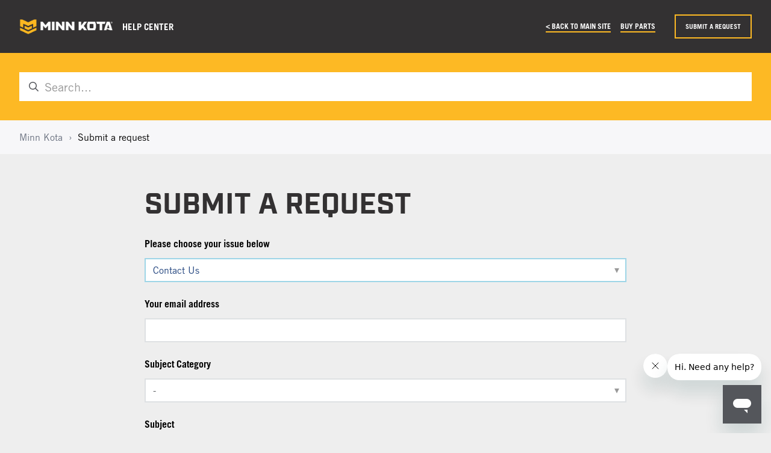

--- FILE ---
content_type: text/html; charset=utf-8
request_url: https://minnkota-help.johnsonoutdoors.com/hc/en-us/requests/new?tf_18004703183511=https://johnsonoutdoors.zendesk.com/hc/en-us/articles/7380504623511-Upgrading-your-motor-to-i-Pilot-or-i-Pilot-Link-to-Bluetooth-i-Pilot-and-Bluetooth-i-Pilot-Link-2007-2023-&ticket_form_id=17562629625367
body_size: 21556
content:
<!DOCTYPE html>
<html dir="ltr" lang="en-US">
<head>
  <meta charset="utf-8" />
  <!-- v26831 -->


  <title>Submit a request &ndash; Minn Kota</title>

  

  <link href="https://minnkota-help.johnsonoutdoors.com/hc/en-us/requests/new" rel="canonical">

  <link rel="stylesheet" href="//static.zdassets.com/hc/assets/application-f34d73e002337ab267a13449ad9d7955.css" media="all" id="stylesheet" />
  <link rel="stylesheet" type="text/css" href="/hc/theming_assets/10351102/1900000354705/style.css?digest=37460307828247">

  <link rel="icon" type="image/x-icon" href="/hc/theming_assets/01HZP8T5810J34KFG59QVTB9QN">

    

  <meta name="viewport" content="width=device-width, initial-scale=1.0" />
<link rel="preconnect" href="https://fonts.gstatic.com" />

<!-- Google Tag Manager -->
<script>(function(w,d,s,l,i){w[l]=w[l]||[];w[l].push({'gtm.start':
new Date().getTime(),event:'gtm.js'});var f=d.getElementsByTagName(s)[0],
j=d.createElement(s),dl=l!='dataLayer'?'&l='+l:'';j.async=true;j.src=
'https://www.googletagmanager.com/gtm.js?id='+i+dl;f.parentNode.insertBefore(j,f);
})(window,document,'script','dataLayer','GTM-PRRBSK');</script>
<!-- End Google Tag Manager -->














  <style>


  @font-face{
  font-family:"Trade Gothic W01";
  src:url("https://fast.fonts.net/dv2/14/24ba8ea7-bbf3-40e0-b924-fd985d79ebca.woff2?[base64]&projectId=684818b8-5509-4153-9d6f-d4700a3dd6d2") format("woff2"),
  url("https://fast.fonts.net/dv2/3/9274bb7f-01c5-45cb-b935-f53683ab6dd6.woff?[base64]&projectId=684818b8-5509-4153-9d6f-d4700a3dd6d2") format("woff");
  font-weight:400;font-style:normal;
  }
 
  @font-face{
  font-family:"Trade Gothic W01";
  src:url("https://fast.fonts.net/dv2/14/4a10911a-c25d-4efa-b155-59d533f0e0c2.woff2?[base64]&projectId=684818b8-5509-4153-9d6f-d4700a3dd6d2") format("woff2"),
  url("https://fast.fonts.net/dv2/3/ac62393e-80e8-42f0-a6d7-fb566b94e567.woff?[base64]&projectId=684818b8-5509-4153-9d6f-d4700a3dd6d2") format("woff");
  font-weight:500;font-style:normal;
  }

  @font-face{
  font-family:"Trade Gothic W01";
  src:url("https://fast.fonts.net/dv2/14/2bd4e485-6e2d-478c-94c7-9a7cabf8e98d.woff2?[base64]&projectId=684818b8-5509-4153-9d6f-d4700a3dd6d2") format("woff2"),
  url("https://fast.fonts.net/dv2/3/3e9c6e62-e41c-408b-bef3-ffa454301b17.woff?[base64]&projectId=684818b8-5509-4153-9d6f-d4700a3dd6d2") format("woff");
  font-weight:700;font-style:normal;
  }

  @font-face {
    font-family: "minnkotamotors";
    src: url(/hc/theming_assets/01HZP8T4ZJEY8ZCS2EK5XGYS6N)
        format("woff"),
      url()
        format("embedded-opentype"),
      url(/hc/theming_assets/01HZP8T4TGEDVAMPM00P3DCY7X)
        format("truetype"),
      url()
        format("svg");
    font-weight: normal;
    font-style: normal;
  }
  </style>
















  <style>
      @font-face{
font-family:"Industry W05";
src:url("https://api2.fonts.com/FontSubsetter.ashx?[base64]&fctypeId=14&fcId=34070b63-de79-43a4-a592-f8f2e17f089d&languages=en,fi,fr,de,pt,es&ot=false&projectId=684818b8-5509-4153-9d6f-d4700a3dd6d2") format("woff2"),url("https://api2.fonts.com/FontSubsetter.ashx?[base64]&fctypeId=3&fcId=34070b63-de79-43a4-a592-f8f2e17f089d&languages=en,fi,fr,de,pt,es&ot=false&projectId=684818b8-5509-4153-9d6f-d4700a3dd6d2") format("woff");
font-weight:700;font-style:normal;
}

@font-face{
font-family:"Industry W05";
src:url("https://api2.fonts.com/FontSubsetter.ashx?[base64]&fctypeId=14&fcId=eebaf461-9e3a-4a1f-a62c-642d1aa745ca&languages=en,fi,fr,de,pt,es&ot=false&projectId=684818b8-5509-4153-9d6f-d4700a3dd6d2") format("woff2"),url("https://api2.fonts.com/FontSubsetter.ashx?[base64]&fctypeId=3&fcId=eebaf461-9e3a-4a1f-a62c-642d1aa745ca&languages=en,fi,fr,de,pt,es&ot=false&projectId=684818b8-5509-4153-9d6f-d4700a3dd6d2") format("woff");
font-weight:800;font-style:normal;
}

@font-face{
font-family:"Industry W05";
src:url("https://api2.fonts.com/FontSubsetter.ashx?[base64]&fctypeId=14&fcId=d2c57a7d-4a05-4af5-ae4b-6773064dfdba&languages=en,fi,fr,de,pt,es&ot=false&projectId=684818b8-5509-4153-9d6f-d4700a3dd6d2") format("woff2"),url("https://api2.fonts.com/FontSubsetter.ashx?[base64]&fctypeId=3&fcId=d2c57a7d-4a05-4af5-ae4b-6773064dfdba&languages=en,fi,fr,de,pt,es&ot=false&projectId=684818b8-5509-4153-9d6f-d4700a3dd6d2") format("woff");
font-weight:900;font-style:normal;
}
</style>




<link rel="stylesheet" href="https://use.fontawesome.com/releases/v5.15.3/css/all.css">
<link rel="stylesheet" href="//cdn.jsdelivr.net/gh/highlightjs/cdn-release@10.7.2/build/styles/github.min.css">
<link rel="stylesheet" href="//cdn.jsdelivr.net/npm/magnific-popup@1.1.0/dist/magnific-popup.min.css">
<link rel="stylesheet" href="/hc/theming_assets/01HZP8T45FGN804SHDCYWMY01N" />
<script src="//cdn.jsdelivr.net/npm/jquery@3.6.0/dist/jquery.min.js"></script>
<script src="//cdn.jsdelivr.net/npm/magnific-popup@1.1.0/dist/jquery.magnific-popup.min.js"></script>
<script src="//cdn.jsdelivr.net/gh/highlightjs/cdn-release@10.7.2/build/highlight.min.js"></script>
<script>
  window.LotusConfig = {};
  LotusConfig.css = {
    activeClass: 'is-active',
    hiddenClass: 'is-hidden'
  };
  LotusConfig.signedIn = false;
</script>
<script src="https://cdn.jsdelivr.net/npm/@ryangjchandler/spruce@2.x.x/dist/spruce.umd.js"></script>
<script src="https://cdn.jsdelivr.net/gh/alpinejs/alpine@v2.8.2/dist/alpine.min.js"></script>
<script>
  window.Spruce.store('mobileMenu', {
    isOpen: false,
  });
</script>
<script src="/hc/theming_assets/01HZP8T1WSR5J0ARPJK5QZ7ZVG"></script>
<script src="/hc/theming_assets/01HZP8T4A4KWC9T02PZT5V7GH5"></script>
<script src="/hc/theming_assets/01HZP8T2S0D2YGCWNYVMYR5EST"></script>
<script src="/hc/theming_assets/01HZP8T2KEC00H5NACA17CJG2A"></script>
<script src="/hc/theming_assets/01HZP8T2Y2J7GBQHFG3N58AN6H"></script>
<script src="/hc/theming_assets/01HZP8T31QR0VSJ7WAN5HV77SB"></script>
<script src="/hc/theming_assets/01HZP8T3PBGBZWC3RXF7XRDCX0"></script>
<script src="/hc/theming_assets/01HZP8T279EH6AHX4GCZ5BDNV9"></script>
<script src="/hc/theming_assets/01HZP8T3TK9EZMW1VQZXB6YKA4"></script>
<script src="/hc/theming_assets/01HZP8T35AZX2FA98BFJD0177Y"></script>
<script src="/hc/theming_assets/01HZP8T3HZNV0B232NXM5QR5SE"></script>

<style>
  body zd-autocomplete-multibrand zd-autocomplete-title-multibrand {
   display: inline !important;
    color: #000;
    text-decoration: underline;
    text-decoration-color: #fdb924;
    text-underline-offset: 2px;
    text-decoration-thickness: 2px;

    
  }
  body zd-autocomplete-multibrand zd-autocomplete-title-multibrand:hover {
      color: #000;
      text-decoration: underline;
      background: #fdb924;
      text-decoration-color: #000;
      text-underline-offset: 2px;
      text-decoration-thickness: 2px;
    }
</style>

<!-- Start of Minn Kota Zendesk Widget script -->
<script id="ze-snippet" src="https://static.zdassets.com/ekr/snippet.js?key=d258983f-8528-4cf9-8d9f-d54236ee1c9e"> </script>
<!-- End of Minn Kota Zendesk Widget script -->
<script type="text/javascript">
  window.zESettings = {
    webWidget: {
      chat: {
        departments: {
          enabled: ['MK Product Selection', 'MK Replacement Parts', 'MK Trolling Motors', 'MK Shallow Water Anchors', 'MK Battery Chargers']
        }
      }
    }
  };
</script>
  
</head>
<body class="">
  
  
  

  <!-- Google Tag Manager (noscript) -->
<noscript><iframe src="https://www.googletagmanager.com/ns.html?id=GTM-PRRBSK"
height="0" width="0" style="display:none;visibility:hidden"></iframe></noscript>
<!-- End Google Tag Manager (noscript) -->

<a class="lt-skip-navigation" tabindex="1" href="#main-content">Skip to main content</a>
<div class="lt-layout">
  <header class="lt-topbar lt-container lt-py-4 lt-mb-8 lt-d-print-none" data-topbar>
    <div class="lt-container-inner lt-d-flex lt-align-items-center lt-justify-content-between lt-w-100">
      <div class="lt-d-flex lt-align-items-center">
        <a title="Home" href="/hc/en-us">
          <img class="lt-topbar__logo lt-flex-shrink-0" src="/hc/theming_assets/01K1ZSKVXSFKDS02H81D44T07P" alt="Logo">
        </a>
        
          <div class="lt-d-none lt-d-sm-inline-flex lt-ms-3 help-center">
            
              Help Center
            
          </div>
        
      </div>

      <button
        class="lt-menu-toggle"
        aria-label="Toggle navigation menu"
        aria-controls="user-nav"
        x-data="{}"
        x-bind:aria-expanded="$store.mobileMenu.isOpen"
        x-bind:class="{'is-active': $store.mobileMenu.isOpen}"
        x-on:click="$store.mobileMenu.isOpen = !$store.mobileMenu.isOpen"
        x-on:keydown.escape="$store.mobileMenu.isOpen = false"
        >
        <span></span>
      </button>

      <nav
        class="lt-topbar__controls lt-d-flex lt-flex-column lt-align-items-start lt-flex-lg-row lt-align-items-lg-center"
        id="user-nav"
        x-data="{}"
        x-bind:class="{'is-active': $store.mobileMenu.isOpen}"
        x-on:keydown.escape="$store.mobileMenu.isOpen = false">
        
          <a class="lt-topbar__link"
              href="https://www.minnkotamotors.com/">
            
              &lt; Back to main site
            
          </a>
        

        
          <a class="lt-topbar__link"
              href="https://motors.johnsonoutdoors.com/">
            
              Buy Parts
            
          </a>
        

        
        
        <div class="lt-dropdown lt-dropdown--topbar"
            x-data="Theme.categoryMenu()"
            x-init="fetchCategories()"
            x-cloak
          >
          <button class="lt-dropdown-toggle lt-btn lt-btn--topbar" aria-haspopup="true" x-show="categories.length > 1">
            Categories
          </button>
          <span class="lt-dropdown-menu lt-dropdown-menu--topbar" role="menu">
            <template x-for="(category, index) in categories" :key="index">
              <a :href="category.html_url" x-text="category.name" rel="nofollow" role="menuitem">
              </a>
            </template>
          </span>
        </div>
        

        
        
          <a class="lt-btn lt-btn--topbar" href="/hc/en-us/requests/new">Submit a request</a>
        
        
          
        
      </nav>
    </div>
  </header>
  <div class="lt-layout__main">


  <main role="main">
    <div class="lt-search-box lt-container lt-py-5 lt-search-box--small lt-mt-n8 lt-d-print-none">
  <div class="lt-container-inner">
    <form role="search" class="search" data-search="" data-instant="true" autocomplete="off" action="/hc/en-us/search" accept-charset="UTF-8" method="get"><input type="hidden" name="utf8" value="&#x2713;" autocomplete="off" /><input type="search" name="query" id="query" placeholder="Search..." autocomplete="off" aria-label="Search..." /></form>
  </div>
</div>

<div class="lt-breadcrumbs-wrapper lt-mb-8 lt-container lt-d-print-none">
  <div class="lt-container-inner"><ol class="breadcrumbs">
  
    <li title="Minn Kota">
      
        <a href="/hc/en-us">Minn Kota</a>
      
    </li>
  
    <li title="Submit a request">
      
        Submit a request
      
    </li>
  
</ol>
</div>
</div>

<div class="lt-container lt-new-request-page lt-pb-8">
  <div class="lt-container-inner">
    <div class="lt-row">
      <div class="lt-col-md-8 lt-offset-md-2" id="main-content">
        <h1 class="lt-new-request-title lt-fs-3 lt-fs-md-1">Submit a request</h1>

        

        

        <div class="lt-new-request-form">
          <form id="new_request" class="request-form" data-form="" data-form-type="request" action="/hc/en-us/requests" accept-charset="UTF-8" method="post"><input type="hidden" name="utf8" value="&#x2713;" autocomplete="off" />



  

  <div class="form-field select optional request_ticket_form_id"><label for="request_issue_type_select">Please choose your issue below</label>
<select name="request[ticket_form_id]" id="request_issue_type_select" aria-label="Please choose your issue below" autofocus="autofocus"><option data-url="https://minnkota-help.johnsonoutdoors.com/hc/en-us/requests/new" value="-">-</option>
<option data-url="https://minnkota-help.johnsonoutdoors.com/hc/en-us/requests/new?ticket_form_id=17562629625367" selected="selected" value="17562629625367">Contact Us</option>
<option data-url="https://minnkota-help.johnsonoutdoors.com/hc/en-us/requests/new?ticket_form_id=37345384072215" value="37345384072215">DTC Form</option></select></div>

  <div class="form-field string required request_anonymous_requester_email"><label for="request_anonymous_requester_email">Your email address</label>
<input type="text" name="request[anonymous_requester_email]" id="request_anonymous_requester_email" aria-required="true" />
</div>

  

  
    <div class="form-field string  required  request_custom_fields_26585121021207" >
      <label id="request_custom_fields_26585121021207_label" for="request_custom_fields_26585121021207">Subject Category</label>
      <input type="hidden" name="request[custom_fields][26585121021207]" id="request_custom_fields_26585121021207" autocomplete="off" data-tagger="[{&quot;label&quot;:&quot;-&quot;,&quot;value&quot;:&quot;&quot;},{&quot;label&quot;:&quot;Compatibility&quot;,&quot;value&quot;:&quot;compatibility_mkcn_subcat&quot;},{&quot;label&quot;:&quot;Mobile App&quot;,&quot;value&quot;:&quot;mobile_app_mkcn_subcat&quot;},{&quot;label&quot;:&quot;Order&quot;,&quot;value&quot;:&quot;order_mkcn_subcat&quot;},{&quot;label&quot;:&quot;Part Number Inquiry&quot;,&quot;value&quot;:&quot;part_number_inquiry_mkcn_subcat&quot;},{&quot;label&quot;:&quot;Parts Portal Assistance&quot;,&quot;value&quot;:&quot;help_with_the_parts_portal_mkcn_subcat&quot;},{&quot;label&quot;:&quot;Product Information&quot;,&quot;value&quot;:&quot;product_information_mkcn_subcat&quot;},{&quot;label&quot;:&quot;Rigging, Battery, Installation&quot;,&quot;value&quot;:&quot;rigging__battery__installation_mkcn_subcat&quot;},{&quot;label&quot;:&quot;Software&quot;,&quot;value&quot;:&quot;software_mkcn_subcat&quot;},{&quot;label&quot;:&quot;Troubleshooting&quot;,&quot;value&quot;:&quot;troubleshooting_mkcn_subcat&quot;},{&quot;label&quot;:&quot;Warranty and Service&quot;,&quot;value&quot;:&quot;warranty_and_service_mkcn_subcat&quot;},{&quot;label&quot;:&quot;Website Assistance&quot;,&quot;value&quot;:&quot;website__navigation_assistance_mkcn_subcat&quot;},{&quot;label&quot;:&quot;CB&quot;,&quot;value&quot;:&quot;cb_mkcn_subcat&quot;}]" aria-required="true" aria-labelledby="request_custom_fields_26585121021207_label" />
      
      
    </div>

    
  
    <div class="form-field string  required  request_custom_fields_26560652745367" >
      <label id="request_custom_fields_26560652745367_label" for="request_custom_fields_26560652745367">Minn Kota / Cannon Product</label>
      <input type="hidden" name="request[custom_fields][26560652745367]" id="request_custom_fields_26560652745367" autocomplete="off" data-tagger="[{&quot;label&quot;:&quot;-&quot;,&quot;value&quot;:&quot;&quot;},{&quot;label&quot;:&quot;Anchor&quot;,&quot;options&quot;:[{&quot;label&quot;:&quot;Accessory&quot;,&quot;options&quot;:[{&quot;label&quot;:&quot;Raptor Bracket&quot;,&quot;value&quot;:&quot;anchor__accessory__raptor_bracket_07072025&quot;},{&quot;label&quot;:&quot;Raptor Foot Switch&quot;,&quot;value&quot;:&quot;anchor__accessory__raptor_foot_switch_07072025&quot;},{&quot;label&quot;:&quot;Raptor/Talon Stomp Switch&quot;,&quot;value&quot;:&quot;anchor__accessory__raptor-talon_stomp_switch_07072025&quot;},{&quot;label&quot;:&quot;Talon Bracket&quot;,&quot;value&quot;:&quot;anchor__accessory__talon_bracket_07072025&quot;},{&quot;label&quot;:&quot;Talon Foot Switch&quot;,&quot;value&quot;:&quot;anchor__accessory__talon_foot_switch_07072025&quot;},{&quot;label&quot;:&quot;Other Accessories&quot;,&quot;value&quot;:&quot;anchor__accessory__other_accessories_07072025&quot;}]},{&quot;label&quot;:&quot;Deckhand&quot;,&quot;value&quot;:&quot;anchor__deckhand_products_09302024&quot;},{&quot;label&quot;:&quot;Raptor&quot;,&quot;value&quot;:&quot;anchor__raptor_products_09302024&quot;},{&quot;label&quot;:&quot;Talon&quot;,&quot;value&quot;:&quot;anchor__talon_products_09302024&quot;}]},{&quot;label&quot;:&quot;Charger&quot;,&quot;options&quot;:[{&quot;label&quot;:&quot;Alternator&quot;,&quot;value&quot;:&quot;charger__alternator_products_09302024&quot;},{&quot;label&quot;:&quot;Digital&quot;,&quot;value&quot;:&quot;charger__digital_products_09302024&quot;},{&quot;label&quot;:&quot;Portable&quot;,&quot;value&quot;:&quot;charger__portable_products_09302024&quot;},{&quot;label&quot;:&quot;Precision&quot;,&quot;value&quot;:&quot;charger__precision_products_09302024&quot;},{&quot;label&quot;:&quot;Precision Lithium&quot;,&quot;value&quot;:&quot;charger__precision_lithium_products_09302024&quot;},{&quot;label&quot;:&quot;Other Charger&quot;,&quot;value&quot;:&quot;charger__other_charger_products_09302024&quot;}]},{&quot;label&quot;:&quot;Downrigger&quot;,&quot;options&quot;:[{&quot;label&quot;:&quot;Accessory&quot;,&quot;options&quot;:[{&quot;label&quot;:&quot;Bases&quot;,&quot;value&quot;:&quot;downrigger__accessory__bases&quot;},{&quot;label&quot;:&quot;Pedestal Mounts&quot;,&quot;value&quot;:&quot;downrigger__accessory__pedestal_mounts&quot;},{&quot;label&quot;:&quot;Rod Holders&quot;,&quot;value&quot;:&quot;downrigger__accessory__rod_holders&quot;},{&quot;label&quot;:&quot;Other Downrigger Accessories&quot;,&quot;value&quot;:&quot;downrigger__accessory__other_downrigger_accessories&quot;}]},{&quot;label&quot;:&quot;Digitroll&quot;,&quot;options&quot;:[{&quot;label&quot;:&quot;Digi-Troll (2010 or older)&quot;,&quot;value&quot;:&quot;downrigger__digitroll__digitroll__2010_or_older&quot;},{&quot;label&quot;:&quot;Digitroll 5 or 10 (2011 or newer)&quot;,&quot;value&quot;:&quot;downrigger__digitroll_products_09302024&quot;}]},{&quot;label&quot;:&quot;Easi-Troll&quot;,&quot;value&quot;:&quot;downrigger__easi-troll_products_09302024&quot;},{&quot;label&quot;:&quot;Lake-Troll&quot;,&quot;value&quot;:&quot;downrigger__lake-troll_products_09302024&quot;},{&quot;label&quot;:&quot;Magnum&quot;,&quot;value&quot;:&quot;downrigger__magnum_products_09302024&quot;},{&quot;label&quot;:&quot;Mini-Troll&quot;,&quot;value&quot;:&quot;downrigger__mini-troll_products_09302024&quot;},{&quot;label&quot;:&quot;Optimum&quot;,&quot;value&quot;:&quot;downrigger__optimum_products_09302024&quot;},{&quot;label&quot;:&quot;Uni-Troll&quot;,&quot;value&quot;:&quot;downrigger__uni-troll_products_09302024&quot;},{&quot;label&quot;:&quot;Other Downrigger&quot;,&quot;value&quot;:&quot;downrigger__other_downrigger_products_09302024&quot;}]},{&quot;label&quot;:&quot;Trolling Motor&quot;,&quot;options&quot;:[{&quot;label&quot;:&quot;Accessory&quot;,&quot;options&quot;:[{&quot;label&quot;:&quot;Adapter Cables&quot;,&quot;value&quot;:&quot;accessories__adapter_cables_products_09302024&quot;},{&quot;label&quot;:&quot;Foot Pedals&quot;,&quot;value&quot;:&quot;accessories__foot_pedals_products_09302024&quot;},{&quot;label&quot;:&quot;Heading Sensor&quot;,&quot;value&quot;:&quot;accessories__heading_sensor_products_09302024&quot;},{&quot;label&quot;:&quot;Quick Release Brackets&quot;,&quot;value&quot;:&quot;accessories__quick_release_brackets_products_09302024&quot;},{&quot;label&quot;:&quot;Remote Controls&quot;,&quot;value&quot;:&quot;accessories__remotes_products_09302024&quot;},{&quot;label&quot;:&quot;Other Accessories&quot;,&quot;value&quot;:&quot;accessories__other_accessories_products_09302024&quot;}]},{&quot;label&quot;:&quot;Edge&quot;,&quot;value&quot;:&quot;trolling_motor__edge_products_09302024&quot;},{&quot;label&quot;:&quot;Edrive&quot;,&quot;value&quot;:&quot;trolling_motor__edrive_products_09302024&quot;},{&quot;label&quot;:&quot;Engine Mount (EM)&quot;,&quot;value&quot;:&quot;trolling_motor__em_products_09302024&quot;},{&quot;label&quot;:&quot;Endura&quot;,&quot;value&quot;:&quot;trolling_motor__endura_products_09302024&quot;},{&quot;label&quot;:&quot;Endura Max&quot;,&quot;value&quot;:&quot;trolling_motor__endura_max_products_09302024&quot;},{&quot;label&quot;:&quot;Fortrex&quot;,&quot;value&quot;:&quot;trolling_motor__fortrex_products_09302024&quot;},{&quot;label&quot;:&quot;Maxxum&quot;,&quot;value&quot;:&quot;trolling_motor__maxxum_products_09302024&quot;},{&quot;label&quot;:&quot;PowerDrive&quot;,&quot;value&quot;:&quot;trolling_motor__powerdrive_products_09302024&quot;},{&quot;label&quot;:&quot;Riptide Instinct QUEST&quot;,&quot;value&quot;:&quot;trolling_motor__riptide_instinct_quest_products_09302024&quot;},{&quot;label&quot;:&quot;Riptide Transom&quot;,&quot;value&quot;:&quot;trolling_motor__riptide_transom_products_09302024&quot;},{&quot;label&quot;:&quot;Terrova&quot;,&quot;value&quot;:&quot;trolling_motor__terrova_products_09302024&quot;},{&quot;label&quot;:&quot;Terrova QUEST&quot;,&quot;value&quot;:&quot;trolling_motor__terrova_quest_products_09302024&quot;},{&quot;label&quot;:&quot;Terrova Kayak&quot;,&quot;value&quot;:&quot;trolling_motor__terrova_kayak&quot;},{&quot;label&quot;:&quot;Traxxis&quot;,&quot;value&quot;:&quot;trolling_motor__traxxis_products_09302024&quot;},{&quot;label&quot;:&quot;Ulterra&quot;,&quot;value&quot;:&quot;trolling_motor__ulterra_products_09302024&quot;},{&quot;label&quot;:&quot;Ulterra QUEST&quot;,&quot;value&quot;:&quot;trolling_motor__ulterra_quest_products_09302024&quot;},{&quot;label&quot;:&quot;Ultrex&quot;,&quot;value&quot;:&quot;trolling_motor__ultrex_products_09302024&quot;},{&quot;label&quot;:&quot;Ultrex QUEST&quot;,&quot;value&quot;:&quot;trolling_motor__ultrex_quest_products_09302024&quot;},{&quot;label&quot;:&quot;Vantage&quot;,&quot;value&quot;:&quot;trolling_motor__vantage_products_09302024&quot;},{&quot;label&quot;:&quot;Other Trolling Motor&quot;,&quot;value&quot;:&quot;trolling_motor__other_trolling_motor_products_09302024&quot;}]},{&quot;label&quot;:&quot;Factory Reconditioned Trolling Motor&quot;,&quot;options&quot;:[{&quot;label&quot;:&quot;Edge&quot;,&quot;value&quot;:&quot;factory_reconditioned_trolling_motor__edge&quot;},{&quot;label&quot;:&quot;Edrive&quot;,&quot;value&quot;:&quot;factory_reconditioned_trolling_motor__edrive&quot;},{&quot;label&quot;:&quot;Engine Mount (EM)&quot;,&quot;value&quot;:&quot;factory_reconditioned_trolling_motor__em&quot;},{&quot;label&quot;:&quot;Endura&quot;,&quot;value&quot;:&quot;factory_reconditioned_trolling_motor__endura_&quot;},{&quot;label&quot;:&quot;Endura Max&quot;,&quot;value&quot;:&quot;factory_reconditioned_trolling_motor__endura_max&quot;},{&quot;label&quot;:&quot;Fortrex&quot;,&quot;value&quot;:&quot;factory_reconditioned_trolling_motor__fortrex&quot;},{&quot;label&quot;:&quot;Maxxum&quot;,&quot;value&quot;:&quot;factory_reconditioned_trolling_motor__maxxum&quot;},{&quot;label&quot;:&quot;PowerDrive&quot;,&quot;value&quot;:&quot;factory_reconditioned_trolling_motor__powerdrive&quot;},{&quot;label&quot;:&quot;Riptide Instinct QUEST&quot;,&quot;value&quot;:&quot;factory_reconditioned_trolling_motor__instinct_quest&quot;},{&quot;label&quot;:&quot;Riptide Transom&quot;,&quot;value&quot;:&quot;factory_reconditioned_trolling_motor__riptide_transom&quot;},{&quot;label&quot;:&quot;Terrova&quot;,&quot;value&quot;:&quot;factory_reconditioned_trolling_motor__terrova&quot;},{&quot;label&quot;:&quot;Terrova QUEST&quot;,&quot;value&quot;:&quot;factory_reconditioned_trolling_motor__terrova_quest&quot;},{&quot;label&quot;:&quot;Terrova Kayak&quot;,&quot;value&quot;:&quot;factory_reconditioned_trolling_motor__terrova_kayak&quot;},{&quot;label&quot;:&quot;Traxxis&quot;,&quot;value&quot;:&quot;factory_reconditioned_trolling_motor__traxxis&quot;},{&quot;label&quot;:&quot;Ulterra&quot;,&quot;value&quot;:&quot;factory_reconditioned_trolling_motor__ulterra&quot;},{&quot;label&quot;:&quot;Ulterra QUEST&quot;,&quot;value&quot;:&quot;factory_reconditioned_trolling_motor__ulterra_quest&quot;},{&quot;label&quot;:&quot;Ultrex&quot;,&quot;value&quot;:&quot;factory_reconditioned_trolling_motor__ultrex&quot;},{&quot;label&quot;:&quot;Ultrex QUEST&quot;,&quot;value&quot;:&quot;factory_reconditioned_trolling_motor__ultrex_quest&quot;},{&quot;label&quot;:&quot;Vantage&quot;,&quot;value&quot;:&quot;factory_reconditioned_trolling_motor__vantage&quot;},{&quot;label&quot;:&quot;Other Trolling Motor&quot;,&quot;value&quot;:&quot;factory_reconditioned_trolling_motor__other_trolling_motor&quot;}]},{&quot;label&quot;:&quot;Factory Reconditioned Downrigger&quot;,&quot;options&quot;:[{&quot;label&quot;:&quot;Digitroll&quot;,&quot;options&quot;:[{&quot;label&quot;:&quot;Digitroll 5 or 10 (2011 or newer)&quot;,&quot;value&quot;:&quot;factory_reconditioned_downrigger__digitroll&quot;},{&quot;label&quot;:&quot;Digitroll (2010 or older)&quot;,&quot;value&quot;:&quot;factory_reconditioned_downrigger__digitroll__digitroll__2010_or_older_&quot;}]},{&quot;label&quot;:&quot;Easi-Troll&quot;,&quot;value&quot;:&quot;factory_reconditioned_downrigger__easi-troll&quot;},{&quot;label&quot;:&quot;Lake-Troll&quot;,&quot;value&quot;:&quot;factory_reconditioned_downrigger__lake-troll&quot;},{&quot;label&quot;:&quot;Magnum&quot;,&quot;value&quot;:&quot;factory_reconditioned_downrigger__magnum&quot;},{&quot;label&quot;:&quot;Mini-Troll&quot;,&quot;value&quot;:&quot;factory_reconditioned_downrigger__mini-troll&quot;},{&quot;label&quot;:&quot;Optimum&quot;,&quot;value&quot;:&quot;factory_reconditioned_downrigger__optimum&quot;},{&quot;label&quot;:&quot;Uni-Troll&quot;,&quot;value&quot;:&quot;factory_reconditioned_downrigger__uni-troll&quot;},{&quot;label&quot;:&quot;Other Downrigger&quot;,&quot;value&quot;:&quot;factory_reconditioned_downrigger__other_downrigger&quot;}]},{&quot;label&quot;:&quot;Other (Please specify in comments)&quot;,&quot;value&quot;:&quot;other__please_specify_in_comments__products_09302024&quot;}]" aria-required="true" aria-describedby="request_custom_fields_26560652745367_hint" aria-labelledby="request_custom_fields_26560652745367_label" />
      
      <p id="request_custom_fields_26560652745367_hint">Select your product</p>
    </div>

    
  
    <div class="form-field string  required  request_subject" >
      <label id="request_subject_label" for="request_subject">Subject</label>
      <input type="text" name="request[subject]" id="request_subject" maxlength="150" size="150" aria-required="true" aria-describedby="request_subject_hint" aria-labelledby="request_subject_label" />
      
      <p id="request_subject_hint">Required Field - Provide details in the Description Section at the bottom of the page.</p>
    </div>

    
      <div class="suggestion-list" data-hc-class="searchbox" data-hc-suggestion-list="true"></div>
    
  
    <div class="form-field text  required  request_description" >
      <label id="request_description_label" for="request_description">Please type your Question or Comment below</label>
      <textarea name="request[description]" id="request_description" aria-required="true" aria-describedby="request_description_hint" aria-labelledby="request_description_label" data-helper="wysiwyg">
</textarea><input type="hidden" name="request[description_mimetype]" id="request_description_mimetype" value="text/html" style="display: none;" autocomplete="off" />
      
      <p id="request_description_hint">Tell us more about your issue.  Please include as many details as possible, along with any troubleshooting steps you've already tried.  

Visuals can help!  If applicable, feel free to attach images that show the issue or help explain what your're experiencing.  

Reminder:  For your security, please do not include credit card information in this form or in any future emails.  </p>
    </div>

    
  
    <div class="form-field string  optional  request_custom_fields_13684584755223" >
      <label id="request_custom_fields_13684584755223_label" for="request_custom_fields_13684584755223">Product Serial Number<span class="optional">(optional)</span></label>
      <input type="text" name="request[custom_fields][13684584755223]" id="request_custom_fields_13684584755223" aria-required="false" aria-describedby="request_custom_fields_13684584755223_hint" aria-labelledby="request_custom_fields_13684584755223_label" />
      
      <p id="request_custom_fields_13684584755223_hint">Why this is important!  A complete and accurate serial number allows us to identify your exact model name and number.  
For Cannon and Minn Kota Products - The serial number is a combination of numbers and letters totaling 11 characters. 
Find your serial number: <a href="https://minnkota.johnsonoutdoors.com/us/support/serial-number" rel="nofollow">https://minnkota.johnsonoutdoors.com/us/support/serial-number</a>
<a href="https://www.cannondownriggers.com/support/locating-your-serial-number" rel="nofollow">https://www.cannondownriggers.com/support/locating-your-serial-number</a>
For Humminbird Products -<a href="https://humminbird.johnsonoutdoors.com/us/support/locating-your-serial-number" rel="nofollow">https://humminbird.johnsonoutdoors.com/us/support/locating-your-serial-number</a></p>
    </div>

    
  
    <div class="form-field string  required  request_custom_fields_31401857583767" >
      <label id="request_custom_fields_31401857583767_label" for="request_custom_fields_31401857583767">Do you need to replace a Raptor Spike?</label>
      <input type="hidden" name="request[custom_fields][31401857583767]" id="request_custom_fields_31401857583767" autocomplete="off" data-tagger="[{&quot;label&quot;:&quot;-&quot;,&quot;value&quot;:&quot;&quot;},{&quot;label&quot;:&quot;Yes&quot;,&quot;value&quot;:&quot;raptor_spike_replacement_yes&quot;},{&quot;label&quot;:&quot;No&quot;,&quot;value&quot;:&quot;raptor_spike_replacement_no&quot;}]" aria-required="true" aria-labelledby="request_custom_fields_31401857583767_label" />
      
      
    </div>

    
  
    <div class="form-field string  required  request_custom_fields_31401963404183" >
      <label id="request_custom_fields_31401963404183_label" for="request_custom_fields_31401963404183">Is your Raptor Spike broken or worn?</label>
      <input type="hidden" name="request[custom_fields][31401963404183]" id="request_custom_fields_31401963404183" autocomplete="off" data-tagger="[{&quot;label&quot;:&quot;-&quot;,&quot;value&quot;:&quot;&quot;},{&quot;label&quot;:&quot;Spike is broken&quot;,&quot;value&quot;:&quot;raptor_spike_replacement_break_mk&quot;},{&quot;label&quot;:&quot;Spike is worn&quot;,&quot;value&quot;:&quot;raptor_spike_replacement_worn_spike_mk&quot;}]" aria-required="true" aria-labelledby="request_custom_fields_31401963404183_label" />
      
      
    </div>

    
  
    <div class="form-field string  required  request_custom_fields_31402188288663" >
      <label id="request_custom_fields_31402188288663_label" for="request_custom_fields_31402188288663">How many Raptors were being used when the Spike broke?</label>
      <input type="hidden" name="request[custom_fields][31402188288663]" id="request_custom_fields_31402188288663" autocomplete="off" data-tagger="[{&quot;label&quot;:&quot;-&quot;,&quot;value&quot;:&quot;&quot;},{&quot;label&quot;:&quot;1 Raptor&quot;,&quot;value&quot;:&quot;raptor_spike_replacement_how_many_raptors_1&quot;},{&quot;label&quot;:&quot;2 Raptors&quot;,&quot;value&quot;:&quot;raptor_spike_replacement_how_many_raptors_2&quot;}]" aria-required="true" aria-labelledby="request_custom_fields_31402188288663_label" />
      
      
    </div>

    
  
    <div class="form-field string  optional  request_custom_fields_36808085024151" >
      <label id="request_custom_fields_36808085024151_label" for="request_custom_fields_36808085024151">How many spikes are broken?<span class="optional">(optional)</span></label>
      <input type="hidden" name="request[custom_fields][36808085024151]" id="request_custom_fields_36808085024151" autocomplete="off" data-tagger="[{&quot;label&quot;:&quot;-&quot;,&quot;value&quot;:&quot;&quot;},{&quot;label&quot;:&quot;1&quot;,&quot;value&quot;:&quot;how_many_spikes_being_replaced_1&quot;},{&quot;label&quot;:&quot;2&quot;,&quot;value&quot;:&quot;how_many_spikes_being_replaced_2&quot;}]" aria-required="false" aria-labelledby="request_custom_fields_36808085024151_label" />
      
      
    </div>

    
  
    <div class="form-field string  required  request_custom_fields_30769696837527" >
      <label id="request_custom_fields_30769696837527_label" for="request_custom_fields_30769696837527">What mode was the Raptor in when it broke?</label>
      <input type="hidden" name="request[custom_fields][30769696837527]" id="request_custom_fields_30769696837527" autocomplete="off" data-tagger="[{&quot;label&quot;:&quot;-&quot;,&quot;value&quot;:&quot;&quot;},{&quot;label&quot;:&quot;Standard&quot;,&quot;value&quot;:&quot;raptor_mode_standard&quot;},{&quot;label&quot;:&quot;Hard Bottom&quot;,&quot;value&quot;:&quot;raptor_mode_hard_bottom&quot;},{&quot;label&quot;:&quot;Soft Bottom&quot;,&quot;value&quot;:&quot;raptor_mode_soft_bottom&quot;},{&quot;label&quot;:&quot;Unknown&quot;,&quot;value&quot;:&quot;raptor_mode_unknown&quot;}]" aria-required="true" aria-labelledby="request_custom_fields_30769696837527_label" />
      
      
    </div>

    
  
    <div class="form-field string  optional  request_custom_fields_36808365887639" >
      <label id="request_custom_fields_36808365887639_label" for="request_custom_fields_36808365887639">Were you using Active Anchoring?<span class="optional">(optional)</span></label>
      <input type="hidden" name="request[custom_fields][36808365887639]" id="request_custom_fields_36808365887639" autocomplete="off" data-tagger="[{&quot;label&quot;:&quot;-&quot;,&quot;value&quot;:&quot;&quot;},{&quot;label&quot;:&quot;Yes&quot;,&quot;value&quot;:&quot;active_anchoring_in_use_yes&quot;},{&quot;label&quot;:&quot;No&quot;,&quot;value&quot;:&quot;active_anchoring_in_use_no&quot;}]" aria-required="false" aria-labelledby="request_custom_fields_36808365887639_label" />
      
      
    </div>

    
  
    <div class="form-field string  optional  request_custom_fields_36808183379863" >
      <label id="request_custom_fields_36808183379863_label" for="request_custom_fields_36808183379863">Were you in waves when the spike broke?<span class="optional">(optional)</span></label>
      <input type="hidden" name="request[custom_fields][36808183379863]" id="request_custom_fields_36808183379863" autocomplete="off" data-tagger="[{&quot;label&quot;:&quot;-&quot;,&quot;value&quot;:&quot;&quot;},{&quot;label&quot;:&quot;Yes&quot;,&quot;value&quot;:&quot;in_waves_when_spike_broke_yes&quot;},{&quot;label&quot;:&quot;No&quot;,&quot;value&quot;:&quot;in_waves_when_spike_broke_no&quot;}]" aria-required="false" aria-labelledby="request_custom_fields_36808183379863_label" />
      
      
    </div>

    
  
    <div class="form-field string  optional  request_custom_fields_36808281528727" >
      <label id="request_custom_fields_36808281528727_label" for="request_custom_fields_36808281528727">What was the size of the waves?<span class="optional">(optional)</span></label>
      <input type="hidden" name="request[custom_fields][36808281528727]" id="request_custom_fields_36808281528727" autocomplete="off" data-tagger="[{&quot;label&quot;:&quot;-&quot;,&quot;value&quot;:&quot;&quot;},{&quot;label&quot;:&quot;Less than 1 foot&quot;,&quot;value&quot;:&quot;size_of_waves_up_to_1_ft&quot;},{&quot;label&quot;:&quot;More than 1 foot less than 3 foot&quot;,&quot;value&quot;:&quot;size_of_waves_more_than_1ft_less_than_3ft&quot;},{&quot;label&quot;:&quot;More than 3 feet&quot;,&quot;value&quot;:&quot;size_of_waves_more_than_3ft&quot;}]" aria-required="false" aria-labelledby="request_custom_fields_36808281528727_label" />
      
      
    </div>

    
  
    <div class="form-field string  optional  request_custom_fields_36808304750231" >
      <label id="request_custom_fields_36808304750231_label" for="request_custom_fields_36808304750231">Were you in a current when the spike broke?<span class="optional">(optional)</span></label>
      <input type="hidden" name="request[custom_fields][36808304750231]" id="request_custom_fields_36808304750231" autocomplete="off" data-tagger="[{&quot;label&quot;:&quot;-&quot;,&quot;value&quot;:&quot;&quot;},{&quot;label&quot;:&quot;Yes&quot;,&quot;value&quot;:&quot;in_current_when_spike_broke_yes&quot;},{&quot;label&quot;:&quot;No&quot;,&quot;value&quot;:&quot;in_current_when_spike_broke_no&quot;}]" aria-required="false" aria-labelledby="request_custom_fields_36808304750231_label" />
      
      
    </div>

    
  
    <div class="form-field string  required  request_custom_fields_36813588343447" >
      <label id="request_custom_fields_36813588343447_label" for="request_custom_fields_36813588343447">Does you typically use Active Anchoring?</label>
      <input type="hidden" name="request[custom_fields][36813588343447]" id="request_custom_fields_36813588343447" autocomplete="off" data-tagger="[{&quot;label&quot;:&quot;-&quot;,&quot;value&quot;:&quot;&quot;},{&quot;label&quot;:&quot;Yes&quot;,&quot;value&quot;:&quot;typically_uses_active_anchoring_yes&quot;},{&quot;label&quot;:&quot;No&quot;,&quot;value&quot;:&quot;typically_uses_active_anchoring_no&quot;}]" aria-required="true" aria-labelledby="request_custom_fields_36813588343447_label" />
      
      
    </div>

    
  
    <div class="form-field string  required  request_custom_fields_36813242830615" >
      <label id="request_custom_fields_36813242830615_label" for="request_custom_fields_36813242830615">Do you typically fish in waves?</label>
      <input type="hidden" name="request[custom_fields][36813242830615]" id="request_custom_fields_36813242830615" autocomplete="off" data-tagger="[{&quot;label&quot;:&quot;-&quot;,&quot;value&quot;:&quot;&quot;},{&quot;label&quot;:&quot;Yes&quot;,&quot;value&quot;:&quot;typically_fish_in_waves_yes&quot;},{&quot;label&quot;:&quot;No&quot;,&quot;value&quot;:&quot;typically_fish_in_waves_no&quot;}]" aria-required="true" aria-labelledby="request_custom_fields_36813242830615_label" />
      
      
    </div>

    
  
    <div class="form-field string  required  request_custom_fields_36813355618839" >
      <label id="request_custom_fields_36813355618839_label" for="request_custom_fields_36813355618839">What size waves do you typically fish in?</label>
      <input type="hidden" name="request[custom_fields][36813355618839]" id="request_custom_fields_36813355618839" autocomplete="off" data-tagger="[{&quot;label&quot;:&quot;-&quot;,&quot;value&quot;:&quot;&quot;},{&quot;label&quot;:&quot;Under 1 foot&quot;,&quot;value&quot;:&quot;typical_wave_size_under_1ft&quot;},{&quot;label&quot;:&quot;More than 1 foot, Less than 3 feet&quot;,&quot;value&quot;:&quot;typical_wave_size_1ft_to_3ft&quot;},{&quot;label&quot;:&quot;More than 3 feet&quot;,&quot;value&quot;:&quot;typical_wave_size_more_than_3ft&quot;}]" aria-required="true" aria-labelledby="request_custom_fields_36813355618839_label" />
      
      
    </div>

    
  
    <div class="form-field string  required  request_custom_fields_36813450052119" >
      <label id="request_custom_fields_36813450052119_label" for="request_custom_fields_36813450052119">Does you typically fish in a current?</label>
      <input type="hidden" name="request[custom_fields][36813450052119]" id="request_custom_fields_36813450052119" autocomplete="off" data-tagger="[{&quot;label&quot;:&quot;-&quot;,&quot;value&quot;:&quot;&quot;},{&quot;label&quot;:&quot;Yes&quot;,&quot;value&quot;:&quot;typically_fish_in_a_current_yes&quot;},{&quot;label&quot;:&quot;No&quot;,&quot;value&quot;:&quot;typically_fish_in_a_current_no&quot;}]" aria-required="true" aria-labelledby="request_custom_fields_36813450052119_label" />
      
      
    </div>

    
  
    <div class="form-field string  required  request_custom_fields_36813540119703" >
      <label id="request_custom_fields_36813540119703_label" for="request_custom_fields_36813540119703">How strong of a current?</label>
      <input type="hidden" name="request[custom_fields][36813540119703]" id="request_custom_fields_36813540119703" autocomplete="off" data-tagger="[{&quot;label&quot;:&quot;-&quot;,&quot;value&quot;:&quot;&quot;},{&quot;label&quot;:&quot;Light current&quot;,&quot;value&quot;:&quot;typical_light_current&quot;},{&quot;label&quot;:&quot;Strong current&quot;,&quot;value&quot;:&quot;typical_strong_current&quot;}]" aria-required="true" aria-labelledby="request_custom_fields_36813540119703_label" />
      
      
    </div>

    
  
    <div class="form-field string  required  request_custom_fields_31402511180439" >
      <label id="request_custom_fields_31402511180439_label" for="request_custom_fields_31402511180439">Is this the 1st Spike replacement for this Raptor?</label>
      <input type="hidden" name="request[custom_fields][31402511180439]" id="request_custom_fields_31402511180439" autocomplete="off" data-tagger="[{&quot;label&quot;:&quot;-&quot;,&quot;value&quot;:&quot;&quot;},{&quot;label&quot;:&quot;Yes&quot;,&quot;value&quot;:&quot;raptor_spike_1st_replacement_yes&quot;},{&quot;label&quot;:&quot;No&quot;,&quot;value&quot;:&quot;raptor_spike_1st_replacement_no&quot;}]" aria-required="true" aria-labelledby="request_custom_fields_31402511180439_label" />
      
      
    </div>

    
  
    <div class="form-field string  required  request_custom_fields_13688203281303" >
      <label id="request_custom_fields_13688203281303_label" for="request_custom_fields_13688203281303">First Name</label>
      <input type="text" name="request[custom_fields][13688203281303]" id="request_custom_fields_13688203281303" aria-required="true" aria-labelledby="request_custom_fields_13688203281303_label" />
      
      
    </div>

    
  
    <div class="form-field string  required  request_custom_fields_13688274075543" >
      <label id="request_custom_fields_13688274075543_label" for="request_custom_fields_13688274075543">Last Name</label>
      <input type="text" name="request[custom_fields][13688274075543]" id="request_custom_fields_13688274075543" aria-required="true" aria-labelledby="request_custom_fields_13688274075543_label" />
      
      
    </div>

    
  
    <div class="form-field string  required  request_custom_fields_13688428874903" >
      <label id="request_custom_fields_13688428874903_label" for="request_custom_fields_13688428874903">Country</label>
      <input type="hidden" name="request[custom_fields][13688428874903]" id="request_custom_fields_13688428874903" autocomplete="off" data-tagger="[{&quot;label&quot;:&quot;-&quot;,&quot;value&quot;:&quot;&quot;},{&quot;label&quot;:&quot;United States of America&quot;,&quot;value&quot;:&quot;country_us_clone&quot;},{&quot;label&quot;:&quot;Canada&quot;,&quot;value&quot;:&quot;country_ca_clone&quot;},{&quot;label&quot;:&quot;Afghanistan&quot;,&quot;value&quot;:&quot;country_af_clone&quot;},{&quot;label&quot;:&quot;Aland Islands&quot;,&quot;value&quot;:&quot;country_ax_clone&quot;},{&quot;label&quot;:&quot;Albania&quot;,&quot;value&quot;:&quot;country_al_clone&quot;},{&quot;label&quot;:&quot;Algeria&quot;,&quot;value&quot;:&quot;country_dz_clone&quot;},{&quot;label&quot;:&quot;American Samoa&quot;,&quot;value&quot;:&quot;country_as_clone&quot;},{&quot;label&quot;:&quot;Andorra&quot;,&quot;value&quot;:&quot;country_ad_clone&quot;},{&quot;label&quot;:&quot;Angola&quot;,&quot;value&quot;:&quot;country_ao_clone&quot;},{&quot;label&quot;:&quot;Anguilla&quot;,&quot;value&quot;:&quot;country_ai_clone&quot;},{&quot;label&quot;:&quot;Antarctica&quot;,&quot;value&quot;:&quot;country_aq_clone&quot;},{&quot;label&quot;:&quot;Argentina&quot;,&quot;value&quot;:&quot;country_ar_clone&quot;},{&quot;label&quot;:&quot;Armenia&quot;,&quot;value&quot;:&quot;country_am_clone&quot;},{&quot;label&quot;:&quot;Aruba&quot;,&quot;value&quot;:&quot;country_aw_clone&quot;},{&quot;label&quot;:&quot;Australia&quot;,&quot;value&quot;:&quot;country_au_clone&quot;},{&quot;label&quot;:&quot;Austria&quot;,&quot;value&quot;:&quot;country_at_clone&quot;},{&quot;label&quot;:&quot;Azerbaijan&quot;,&quot;value&quot;:&quot;country_az_clone&quot;},{&quot;label&quot;:&quot;Bahrain&quot;,&quot;value&quot;:&quot;country_bh_clone&quot;},{&quot;label&quot;:&quot;Bangladesh&quot;,&quot;value&quot;:&quot;country_bd_clone&quot;},{&quot;label&quot;:&quot;Belarus&quot;,&quot;value&quot;:&quot;country_by_clone&quot;},{&quot;label&quot;:&quot;Belgium&quot;,&quot;value&quot;:&quot;country_be_clone&quot;},{&quot;label&quot;:&quot;Benin&quot;,&quot;value&quot;:&quot;country_bj_clone&quot;},{&quot;label&quot;:&quot;Bhutan&quot;,&quot;value&quot;:&quot;country_bt_clone&quot;},{&quot;label&quot;:&quot;Bolivia&quot;,&quot;value&quot;:&quot;country_bo_clone&quot;},{&quot;label&quot;:&quot;Bonaire, Sint Eustatius and Saba&quot;,&quot;value&quot;:&quot;country_bq_clone&quot;},{&quot;label&quot;:&quot;Bosnia and Herzegovina&quot;,&quot;value&quot;:&quot;country_ba_clone&quot;},{&quot;label&quot;:&quot;Botswana&quot;,&quot;value&quot;:&quot;country_bw_clone&quot;},{&quot;label&quot;:&quot;Bouvet Island&quot;,&quot;value&quot;:&quot;country_bv_clone&quot;},{&quot;label&quot;:&quot;Brazil&quot;,&quot;value&quot;:&quot;country_br_clone&quot;},{&quot;label&quot;:&quot;British Indian Ocean Territory&quot;,&quot;value&quot;:&quot;country_io_clone&quot;},{&quot;label&quot;:&quot;Brunei Darussalam&quot;,&quot;value&quot;:&quot;country_bn_clone&quot;},{&quot;label&quot;:&quot;Bulgaria, Republic of&quot;,&quot;value&quot;:&quot;country_bg_clone&quot;},{&quot;label&quot;:&quot;Burkina Faso&quot;,&quot;value&quot;:&quot;country_bf_clone&quot;},{&quot;label&quot;:&quot;Burundi&quot;,&quot;value&quot;:&quot;country_bi_clone&quot;},{&quot;label&quot;:&quot;Cambodia&quot;,&quot;value&quot;:&quot;country_kh_clone&quot;},{&quot;label&quot;:&quot;Cameroon&quot;,&quot;value&quot;:&quot;country_cm_clone&quot;},{&quot;label&quot;:&quot;Cape Verde&quot;,&quot;value&quot;:&quot;country_cv_clone&quot;},{&quot;label&quot;:&quot;Central African Republic&quot;,&quot;value&quot;:&quot;country_cf_clone&quot;},{&quot;label&quot;:&quot;Chad&quot;,&quot;value&quot;:&quot;country_td_clone&quot;},{&quot;label&quot;:&quot;Chile&quot;,&quot;value&quot;:&quot;country_cl_clone&quot;},{&quot;label&quot;:&quot;China, People&#39;s Republic of&quot;,&quot;value&quot;:&quot;country_cn_clone&quot;},{&quot;label&quot;:&quot;Christmas Island&quot;,&quot;value&quot;:&quot;country_cx_clone&quot;},{&quot;label&quot;:&quot;Cocos (Keeling) Islands&quot;,&quot;value&quot;:&quot;country_cc_clone&quot;},{&quot;label&quot;:&quot;Colombia&quot;,&quot;value&quot;:&quot;country_co_clone&quot;},{&quot;label&quot;:&quot;Comoros&quot;,&quot;value&quot;:&quot;country_km_clone&quot;},{&quot;label&quot;:&quot;Congo&quot;,&quot;value&quot;:&quot;country_cg_clone&quot;},{&quot;label&quot;:&quot;Congo, Democratic Republic of&quot;,&quot;value&quot;:&quot;country_cd_clone&quot;},{&quot;label&quot;:&quot;Cook Islands&quot;,&quot;value&quot;:&quot;country_ck_clone&quot;},{&quot;label&quot;:&quot;Côte d&#39;Ivoire&quot;,&quot;value&quot;:&quot;country_ci_clone&quot;},{&quot;label&quot;:&quot;Croatia&quot;,&quot;value&quot;:&quot;country_hr_clone&quot;},{&quot;label&quot;:&quot;Cuba&quot;,&quot;value&quot;:&quot;country_cu_clone&quot;},{&quot;label&quot;:&quot;Curaçao&quot;,&quot;value&quot;:&quot;country_cw_clone&quot;},{&quot;label&quot;:&quot;Cyprus&quot;,&quot;value&quot;:&quot;country_cy_clone&quot;},{&quot;label&quot;:&quot;Czech Republic (Czechia)&quot;,&quot;value&quot;:&quot;country_cz_clone&quot;},{&quot;label&quot;:&quot;Denmark&quot;,&quot;value&quot;:&quot;country_dk_clone&quot;},{&quot;label&quot;:&quot;Djibouti&quot;,&quot;value&quot;:&quot;country_dj_clone&quot;},{&quot;label&quot;:&quot;Dominica&quot;,&quot;value&quot;:&quot;country_dm_clone&quot;},{&quot;label&quot;:&quot;Dominican Republic&quot;,&quot;value&quot;:&quot;country_do_clone&quot;},{&quot;label&quot;:&quot;Ecuador&quot;,&quot;value&quot;:&quot;country_ec_clone&quot;},{&quot;label&quot;:&quot;Egypt&quot;,&quot;value&quot;:&quot;country_eg_clone&quot;},{&quot;label&quot;:&quot;El Salvador&quot;,&quot;value&quot;:&quot;country_sv_clone&quot;},{&quot;label&quot;:&quot;Equatorial Guinea&quot;,&quot;value&quot;:&quot;country_gq_clone&quot;},{&quot;label&quot;:&quot;Eritrea&quot;,&quot;value&quot;:&quot;country_er_clone&quot;},{&quot;label&quot;:&quot;Estonia&quot;,&quot;value&quot;:&quot;country_ee_clone&quot;},{&quot;label&quot;:&quot;Eswatini, formerly known as Swaziland&quot;,&quot;value&quot;:&quot;country_sz_clone&quot;},{&quot;label&quot;:&quot;Ethiopia&quot;,&quot;value&quot;:&quot;country_et_clone&quot;},{&quot;label&quot;:&quot;Falkland Islands (Malvinas)&quot;,&quot;value&quot;:&quot;country_fk_clone&quot;},{&quot;label&quot;:&quot;Faroe Islands&quot;,&quot;value&quot;:&quot;country_fo_clone&quot;},{&quot;label&quot;:&quot;Fiji&quot;,&quot;value&quot;:&quot;country_fj_clone&quot;},{&quot;label&quot;:&quot;Finland&quot;,&quot;value&quot;:&quot;country_fi_clone&quot;},{&quot;label&quot;:&quot;France&quot;,&quot;value&quot;:&quot;country_fr_clone&quot;},{&quot;label&quot;:&quot;French Guiana&quot;,&quot;value&quot;:&quot;country_gf_clone&quot;},{&quot;label&quot;:&quot;French Polynesia&quot;,&quot;value&quot;:&quot;country_pf_clone&quot;},{&quot;label&quot;:&quot;French Southern Territories&quot;,&quot;value&quot;:&quot;country_tf_clone&quot;},{&quot;label&quot;:&quot;Gabon&quot;,&quot;value&quot;:&quot;country_ga_clone&quot;},{&quot;label&quot;:&quot;Gambia&quot;,&quot;value&quot;:&quot;country_gm_clone&quot;},{&quot;label&quot;:&quot;Georgia&quot;,&quot;value&quot;:&quot;country_ge_clone&quot;},{&quot;label&quot;:&quot;Germany&quot;,&quot;value&quot;:&quot;country_de_clone&quot;},{&quot;label&quot;:&quot;Ghana&quot;,&quot;value&quot;:&quot;country_gh_clone&quot;},{&quot;label&quot;:&quot;Gibraltar&quot;,&quot;value&quot;:&quot;country_gi_clone&quot;},{&quot;label&quot;:&quot;Greece&quot;,&quot;value&quot;:&quot;country_gr_clone&quot;},{&quot;label&quot;:&quot;Greenland&quot;,&quot;value&quot;:&quot;country_gl_clone&quot;},{&quot;label&quot;:&quot;Grenada&quot;,&quot;value&quot;:&quot;country_gd_clone&quot;},{&quot;label&quot;:&quot;Guadeloupe&quot;,&quot;value&quot;:&quot;country_gp_clone&quot;},{&quot;label&quot;:&quot;Guam&quot;,&quot;value&quot;:&quot;country_gu_clone&quot;},{&quot;label&quot;:&quot;Guatemala&quot;,&quot;value&quot;:&quot;country_gt_clone&quot;},{&quot;label&quot;:&quot;Guernsey&quot;,&quot;value&quot;:&quot;country_gg_clone&quot;},{&quot;label&quot;:&quot;Guinea&quot;,&quot;value&quot;:&quot;country_gn_clone&quot;},{&quot;label&quot;:&quot;Guinea-Bissau&quot;,&quot;value&quot;:&quot;country_gw_clone&quot;},{&quot;label&quot;:&quot;Guyana&quot;,&quot;value&quot;:&quot;country_gy_clone&quot;},{&quot;label&quot;:&quot;Haiti&quot;,&quot;value&quot;:&quot;country_ht_clone&quot;},{&quot;label&quot;:&quot;Heard Island and McDonald Islands&quot;,&quot;value&quot;:&quot;country_hm_clone&quot;},{&quot;label&quot;:&quot;Holy See (Vatican City State)&quot;,&quot;value&quot;:&quot;country_va_clone&quot;},{&quot;label&quot;:&quot;Honduras&quot;,&quot;value&quot;:&quot;country_hn_clone&quot;},{&quot;label&quot;:&quot;Hong Kong&quot;,&quot;value&quot;:&quot;country_hk_clone&quot;},{&quot;label&quot;:&quot;Hungary&quot;,&quot;value&quot;:&quot;country_hu_clone&quot;},{&quot;label&quot;:&quot;Iceland&quot;,&quot;value&quot;:&quot;country_is_clone&quot;},{&quot;label&quot;:&quot;India&quot;,&quot;value&quot;:&quot;country_in_clone&quot;},{&quot;label&quot;:&quot;Indonesia&quot;,&quot;value&quot;:&quot;country_id_clone&quot;},{&quot;label&quot;:&quot;Iran, Islamic Republic of&quot;,&quot;value&quot;:&quot;country_ir_clone&quot;},{&quot;label&quot;:&quot;Iraq&quot;,&quot;value&quot;:&quot;country_iq_clone&quot;},{&quot;label&quot;:&quot;Ireland&quot;,&quot;value&quot;:&quot;country_ie_clone&quot;},{&quot;label&quot;:&quot;Isle of Man&quot;,&quot;value&quot;:&quot;country_im_clone&quot;},{&quot;label&quot;:&quot;Israel&quot;,&quot;value&quot;:&quot;country_il_clone&quot;},{&quot;label&quot;:&quot;Italy&quot;,&quot;value&quot;:&quot;country_it_clone&quot;},{&quot;label&quot;:&quot;Jamaica&quot;,&quot;value&quot;:&quot;country_jm_clone&quot;},{&quot;label&quot;:&quot;Japan&quot;,&quot;value&quot;:&quot;country_jp_clone&quot;},{&quot;label&quot;:&quot;Jersey&quot;,&quot;value&quot;:&quot;country_je_clone&quot;},{&quot;label&quot;:&quot;Jordan&quot;,&quot;value&quot;:&quot;country_jo_clone&quot;},{&quot;label&quot;:&quot;Kazakhstan&quot;,&quot;value&quot;:&quot;country_kz_clone&quot;},{&quot;label&quot;:&quot;Kenya&quot;,&quot;value&quot;:&quot;country_ke_clone&quot;},{&quot;label&quot;:&quot;Kiribati&quot;,&quot;value&quot;:&quot;country_ki_clone&quot;},{&quot;label&quot;:&quot;Korea, Democratic People&#39;s Republic of&quot;,&quot;value&quot;:&quot;country_kp_clone&quot;},{&quot;label&quot;:&quot;Korea, Republic of&quot;,&quot;value&quot;:&quot;country_kr_clone&quot;},{&quot;label&quot;:&quot;Kuwait&quot;,&quot;value&quot;:&quot;country_kw_clone&quot;},{&quot;label&quot;:&quot;Kyrgyzstan&quot;,&quot;value&quot;:&quot;country_kg_clone&quot;},{&quot;label&quot;:&quot;Lao People&#39;s Democratic Republic&quot;,&quot;value&quot;:&quot;country_la_clone&quot;},{&quot;label&quot;:&quot;Latvia&quot;,&quot;value&quot;:&quot;country_lv_clone&quot;},{&quot;label&quot;:&quot;Lebanon&quot;,&quot;value&quot;:&quot;country_lb_clone&quot;},{&quot;label&quot;:&quot;Lesotho&quot;,&quot;value&quot;:&quot;country_ls_clone&quot;},{&quot;label&quot;:&quot;Liberia&quot;,&quot;value&quot;:&quot;country_lr_clone&quot;},{&quot;label&quot;:&quot;Libyan Arab Jamahiriya&quot;,&quot;value&quot;:&quot;country_ly_clone&quot;},{&quot;label&quot;:&quot;Liechtenstein&quot;,&quot;value&quot;:&quot;country_li_clone&quot;},{&quot;label&quot;:&quot;Lithuania&quot;,&quot;value&quot;:&quot;country_lt_clone&quot;},{&quot;label&quot;:&quot;Luxembourg&quot;,&quot;value&quot;:&quot;country_lu_clone&quot;},{&quot;label&quot;:&quot;Macao&quot;,&quot;value&quot;:&quot;country_mo_clone&quot;},{&quot;label&quot;:&quot;Madagascar&quot;,&quot;value&quot;:&quot;country_mg_clone&quot;},{&quot;label&quot;:&quot;Malawi&quot;,&quot;value&quot;:&quot;country_mw_clone&quot;},{&quot;label&quot;:&quot;Malaysia&quot;,&quot;value&quot;:&quot;country_my_clone&quot;},{&quot;label&quot;:&quot;Maldives&quot;,&quot;value&quot;:&quot;country_mv_clone&quot;},{&quot;label&quot;:&quot;Mali&quot;,&quot;value&quot;:&quot;country_ml_clone&quot;},{&quot;label&quot;:&quot;Malta&quot;,&quot;value&quot;:&quot;country_mt_clone&quot;},{&quot;label&quot;:&quot;Marshall Islands&quot;,&quot;value&quot;:&quot;country_mh_clone&quot;},{&quot;label&quot;:&quot;Martinique&quot;,&quot;value&quot;:&quot;country_mq_clone&quot;},{&quot;label&quot;:&quot;Mauritania&quot;,&quot;value&quot;:&quot;country_mr_clone&quot;},{&quot;label&quot;:&quot;Mauritius&quot;,&quot;value&quot;:&quot;country_mu_clone&quot;},{&quot;label&quot;:&quot;Mayotte&quot;,&quot;value&quot;:&quot;country_yt_clone&quot;},{&quot;label&quot;:&quot;Mexico&quot;,&quot;value&quot;:&quot;country_mx_clone&quot;},{&quot;label&quot;:&quot;Micronesia&quot;,&quot;value&quot;:&quot;country_fm_clone&quot;},{&quot;label&quot;:&quot;Moldova&quot;,&quot;value&quot;:&quot;country_md_clone&quot;},{&quot;label&quot;:&quot;Monaco&quot;,&quot;value&quot;:&quot;country_mc_clone&quot;},{&quot;label&quot;:&quot;Mongolia&quot;,&quot;value&quot;:&quot;country_mn_clone&quot;},{&quot;label&quot;:&quot;Montenegro&quot;,&quot;value&quot;:&quot;country_me_clone&quot;},{&quot;label&quot;:&quot;Montserrat&quot;,&quot;value&quot;:&quot;country_ms_clone&quot;},{&quot;label&quot;:&quot;Morocco&quot;,&quot;value&quot;:&quot;country_ma_clone&quot;},{&quot;label&quot;:&quot;Mozambique&quot;,&quot;value&quot;:&quot;country_mz_clone&quot;},{&quot;label&quot;:&quot;Myanmar&quot;,&quot;value&quot;:&quot;country_mm_clone&quot;},{&quot;label&quot;:&quot;Namibia&quot;,&quot;value&quot;:&quot;country_na_clone&quot;},{&quot;label&quot;:&quot;Nauru&quot;,&quot;value&quot;:&quot;country_nr_clone&quot;},{&quot;label&quot;:&quot;Nepal&quot;,&quot;value&quot;:&quot;country_np_clone&quot;},{&quot;label&quot;:&quot;Netherlands&quot;,&quot;value&quot;:&quot;country_nl_clone&quot;},{&quot;label&quot;:&quot;Netherlands Antilles&quot;,&quot;value&quot;:&quot;country_an_clone&quot;},{&quot;label&quot;:&quot;New Caledonia&quot;,&quot;value&quot;:&quot;country_nc_clone&quot;},{&quot;label&quot;:&quot;New Zealand&quot;,&quot;value&quot;:&quot;country_nz_clone&quot;},{&quot;label&quot;:&quot;Nicaragua&quot;,&quot;value&quot;:&quot;country_ni_clone&quot;},{&quot;label&quot;:&quot;Niger&quot;,&quot;value&quot;:&quot;country_ne_clone&quot;},{&quot;label&quot;:&quot;Nigeria&quot;,&quot;value&quot;:&quot;country_ng_clone&quot;},{&quot;label&quot;:&quot;Niue&quot;,&quot;value&quot;:&quot;country_nu_clone&quot;},{&quot;label&quot;:&quot;Norfolk Island&quot;,&quot;value&quot;:&quot;country_nf_clone&quot;},{&quot;label&quot;:&quot;Northern Mariana Islands&quot;,&quot;value&quot;:&quot;country_mp_clone&quot;},{&quot;label&quot;:&quot;Norway&quot;,&quot;value&quot;:&quot;country_no_clone&quot;},{&quot;label&quot;:&quot;Oman&quot;,&quot;value&quot;:&quot;country_om_clone&quot;},{&quot;label&quot;:&quot;Pakistan&quot;,&quot;value&quot;:&quot;country_pk_clone&quot;},{&quot;label&quot;:&quot;Palau&quot;,&quot;value&quot;:&quot;country_pw_clone&quot;},{&quot;label&quot;:&quot;Palestinian Territory&quot;,&quot;value&quot;:&quot;country_ps_clone&quot;},{&quot;label&quot;:&quot;Panama&quot;,&quot;value&quot;:&quot;country_pa_clone&quot;},{&quot;label&quot;:&quot;Papua New Guinea&quot;,&quot;value&quot;:&quot;country_pg_clone&quot;},{&quot;label&quot;:&quot;Paraguay&quot;,&quot;value&quot;:&quot;country_py_clone&quot;},{&quot;label&quot;:&quot;Peru&quot;,&quot;value&quot;:&quot;country_pe_clone&quot;},{&quot;label&quot;:&quot;Philippines&quot;,&quot;value&quot;:&quot;country_ph_clone&quot;},{&quot;label&quot;:&quot;Pitcairn Islands&quot;,&quot;value&quot;:&quot;country_pn_clone&quot;},{&quot;label&quot;:&quot;Poland&quot;,&quot;value&quot;:&quot;country_pl_clone&quot;},{&quot;label&quot;:&quot;Portugal&quot;,&quot;value&quot;:&quot;country_pt_clone&quot;},{&quot;label&quot;:&quot;Puerto Rico&quot;,&quot;value&quot;:&quot;country_pr_clone&quot;},{&quot;label&quot;:&quot;Qatar&quot;,&quot;value&quot;:&quot;country_qa_clone&quot;},{&quot;label&quot;:&quot;Republic of North Macedonia&quot;,&quot;value&quot;:&quot;country_mk_clone&quot;},{&quot;label&quot;:&quot;Reunion&quot;,&quot;value&quot;:&quot;country_re_clone&quot;},{&quot;label&quot;:&quot;Romania&quot;,&quot;value&quot;:&quot;country_ro_clone&quot;},{&quot;label&quot;:&quot;Russian Federation&quot;,&quot;value&quot;:&quot;country_ru_clone&quot;},{&quot;label&quot;:&quot;Rwanda&quot;,&quot;value&quot;:&quot;country_rw_clone&quot;},{&quot;label&quot;:&quot;Saint Barthelemy&quot;,&quot;value&quot;:&quot;country_bl_clone&quot;},{&quot;label&quot;:&quot;Saint Helena&quot;,&quot;value&quot;:&quot;country_sh_clone&quot;},{&quot;label&quot;:&quot;Saint Kitts and Nevis&quot;,&quot;value&quot;:&quot;country_kn_clone&quot;},{&quot;label&quot;:&quot;Saint Lucia&quot;,&quot;value&quot;:&quot;country_lc_clone&quot;},{&quot;label&quot;:&quot;Saint Martin&quot;,&quot;value&quot;:&quot;country_mf_clone&quot;},{&quot;label&quot;:&quot;Saint Pierre and Miquelon&quot;,&quot;value&quot;:&quot;country_pm_clone&quot;},{&quot;label&quot;:&quot;Saint Vincent and the Grenadines&quot;,&quot;value&quot;:&quot;country_vc_clone&quot;},{&quot;label&quot;:&quot;Samoa&quot;,&quot;value&quot;:&quot;country_ws_clone&quot;},{&quot;label&quot;:&quot;San Marino&quot;,&quot;value&quot;:&quot;country_sm_clone&quot;},{&quot;label&quot;:&quot;Sao Tome and Principe&quot;,&quot;value&quot;:&quot;country_st_clone&quot;},{&quot;label&quot;:&quot;Saudi Arabia&quot;,&quot;value&quot;:&quot;country_sa_clone&quot;},{&quot;label&quot;:&quot;Senegal&quot;,&quot;value&quot;:&quot;country_sn_clone&quot;},{&quot;label&quot;:&quot;Serbia&quot;,&quot;value&quot;:&quot;country_rs_clone&quot;},{&quot;label&quot;:&quot;Seychelles&quot;,&quot;value&quot;:&quot;country_sc_clone&quot;},{&quot;label&quot;:&quot;Sierra Leone&quot;,&quot;value&quot;:&quot;country_sl_clone&quot;},{&quot;label&quot;:&quot;Singapore&quot;,&quot;value&quot;:&quot;country_sg_clone&quot;},{&quot;label&quot;:&quot;Sint Maarten (Netherlands)&quot;,&quot;value&quot;:&quot;country_sx_clone&quot;},{&quot;label&quot;:&quot;Slovakia (Slovak Republic)&quot;,&quot;value&quot;:&quot;country_sk_clone&quot;},{&quot;label&quot;:&quot;Slovenia&quot;,&quot;value&quot;:&quot;country_si_clone&quot;},{&quot;label&quot;:&quot;Solomon Islands&quot;,&quot;value&quot;:&quot;country_sb_clone&quot;},{&quot;label&quot;:&quot;Somalia&quot;,&quot;value&quot;:&quot;country_so_clone&quot;},{&quot;label&quot;:&quot;South Africa&quot;,&quot;value&quot;:&quot;country_za_clone&quot;},{&quot;label&quot;:&quot;South Georgia and the South Sandwich Islands&quot;,&quot;value&quot;:&quot;country_gs_clone&quot;},{&quot;label&quot;:&quot;South Sudan&quot;,&quot;value&quot;:&quot;country_ss_clone&quot;},{&quot;label&quot;:&quot;Spain&quot;,&quot;value&quot;:&quot;country_es_clone&quot;},{&quot;label&quot;:&quot;Sri Lanka&quot;,&quot;value&quot;:&quot;country_lk_clone&quot;},{&quot;label&quot;:&quot;Sudan&quot;,&quot;value&quot;:&quot;country_sd_clone&quot;},{&quot;label&quot;:&quot;Suriname&quot;,&quot;value&quot;:&quot;country_sr_clone&quot;},{&quot;label&quot;:&quot;Svalbard \u0026 Jan Mayen Islands&quot;,&quot;value&quot;:&quot;country_sj_clone&quot;},{&quot;label&quot;:&quot;Sweden&quot;,&quot;value&quot;:&quot;country_se_clone&quot;},{&quot;label&quot;:&quot;Switzerland&quot;,&quot;value&quot;:&quot;country_ch_clone&quot;},{&quot;label&quot;:&quot;Syrian Arab Republic&quot;,&quot;value&quot;:&quot;country_sy_clone&quot;},{&quot;label&quot;:&quot;Taiwan&quot;,&quot;value&quot;:&quot;country_tw_clone&quot;},{&quot;label&quot;:&quot;Tajikistan&quot;,&quot;value&quot;:&quot;country_tj_clone&quot;},{&quot;label&quot;:&quot;Tanzania&quot;,&quot;value&quot;:&quot;country_tz_clone&quot;},{&quot;label&quot;:&quot;Thailand&quot;,&quot;value&quot;:&quot;country_th_clone&quot;},{&quot;label&quot;:&quot;Timor-Leste&quot;,&quot;value&quot;:&quot;country_tl_clone&quot;},{&quot;label&quot;:&quot;Togo&quot;,&quot;value&quot;:&quot;country_tg_clone&quot;},{&quot;label&quot;:&quot;Tokelau&quot;,&quot;value&quot;:&quot;country_tk_clone&quot;},{&quot;label&quot;:&quot;Tonga, Kingdom of&quot;,&quot;value&quot;:&quot;country_to_clone&quot;},{&quot;label&quot;:&quot;Trinidad and Tobago&quot;,&quot;value&quot;:&quot;country_tt_clone&quot;},{&quot;label&quot;:&quot;Tunisia&quot;,&quot;value&quot;:&quot;country_tn_clone&quot;},{&quot;label&quot;:&quot;Turkey&quot;,&quot;value&quot;:&quot;country_tr_clone&quot;},{&quot;label&quot;:&quot;Turkmenistan&quot;,&quot;value&quot;:&quot;country_tm_clone&quot;},{&quot;label&quot;:&quot;Turks and Caicos Islands&quot;,&quot;value&quot;:&quot;country_tc_clone&quot;},{&quot;label&quot;:&quot;Tuvalu&quot;,&quot;value&quot;:&quot;country_tv_clone&quot;},{&quot;label&quot;:&quot;Uganda&quot;,&quot;value&quot;:&quot;country_ug_clone&quot;},{&quot;label&quot;:&quot;Ukraine&quot;,&quot;value&quot;:&quot;country_ua_clone&quot;},{&quot;label&quot;:&quot;United Arab Emirates&quot;,&quot;value&quot;:&quot;country_ae_clone&quot;},{&quot;label&quot;:&quot;United Kingdom&quot;,&quot;value&quot;:&quot;country_gb_clone&quot;},{&quot;label&quot;:&quot;United States Minor Outlying Islands&quot;,&quot;value&quot;:&quot;country_um_clone&quot;},{&quot;label&quot;:&quot;United States Virgin Islands&quot;,&quot;value&quot;:&quot;country_vi_clone&quot;},{&quot;label&quot;:&quot;Uruguay&quot;,&quot;value&quot;:&quot;country_uy_clone&quot;},{&quot;label&quot;:&quot;Uzbekistan&quot;,&quot;value&quot;:&quot;country_uz_clone&quot;},{&quot;label&quot;:&quot;Vanuatu&quot;,&quot;value&quot;:&quot;country_vu_clone&quot;},{&quot;label&quot;:&quot;Venezuela&quot;,&quot;value&quot;:&quot;country_ve_clone&quot;},{&quot;label&quot;:&quot;Vietnam&quot;,&quot;value&quot;:&quot;country_vn_clone&quot;},{&quot;label&quot;:&quot;Wallis and Futuna&quot;,&quot;value&quot;:&quot;country_wf_clone&quot;},{&quot;label&quot;:&quot;Western Sahara&quot;,&quot;value&quot;:&quot;country_eh_clone&quot;},{&quot;label&quot;:&quot;Yemen&quot;,&quot;value&quot;:&quot;country_ye_clone&quot;},{&quot;label&quot;:&quot;Zambia&quot;,&quot;value&quot;:&quot;country_zm_clone&quot;},{&quot;label&quot;:&quot;Zimbabwe&quot;,&quot;value&quot;:&quot;country_zw_clone&quot;}]" aria-required="true" aria-labelledby="request_custom_fields_13688428874903_label" />
      
      
    </div>

    
  
    <div class="form-field string  required  request_custom_fields_13688317138199" >
      <label id="request_custom_fields_13688317138199_label" for="request_custom_fields_13688317138199">Street Address</label>
      <input type="text" name="request[custom_fields][13688317138199]" id="request_custom_fields_13688317138199" aria-required="true" aria-labelledby="request_custom_fields_13688317138199_label" />
      
      
    </div>

    
  
    <div class="form-field string  required  request_custom_fields_1900003566745" >
      <label id="request_custom_fields_1900003566745_label" for="request_custom_fields_1900003566745">City</label>
      <input type="text" name="request[custom_fields][1900003566745]" id="request_custom_fields_1900003566745" aria-required="true" aria-labelledby="request_custom_fields_1900003566745_label" />
      
      
    </div>

    
  
    <div class="form-field string  required  request_custom_fields_13688425061783" >
      <label id="request_custom_fields_13688425061783_label" for="request_custom_fields_13688425061783">State</label>
      <input type="hidden" name="request[custom_fields][13688425061783]" id="request_custom_fields_13688425061783" autocomplete="off" data-tagger="[{&quot;label&quot;:&quot;-&quot;,&quot;value&quot;:&quot;&quot;},{&quot;label&quot;:&quot;Alabama&quot;,&quot;value&quot;:&quot;state_al_clone&quot;},{&quot;label&quot;:&quot;Alaska&quot;,&quot;value&quot;:&quot;state_ak_clone&quot;},{&quot;label&quot;:&quot;Arizona&quot;,&quot;value&quot;:&quot;state_az_clone&quot;},{&quot;label&quot;:&quot;Arkansas&quot;,&quot;value&quot;:&quot;state_ar_clone&quot;},{&quot;label&quot;:&quot;California&quot;,&quot;value&quot;:&quot;state_ca_clone&quot;},{&quot;label&quot;:&quot;Colorado&quot;,&quot;value&quot;:&quot;state_co_clone&quot;},{&quot;label&quot;:&quot;Connecticut&quot;,&quot;value&quot;:&quot;state_ct_clone&quot;},{&quot;label&quot;:&quot;Delaware&quot;,&quot;value&quot;:&quot;state_de_clone&quot;},{&quot;label&quot;:&quot;Florida&quot;,&quot;value&quot;:&quot;state_fl_clone&quot;},{&quot;label&quot;:&quot;Georgia&quot;,&quot;value&quot;:&quot;state_ga_clone&quot;},{&quot;label&quot;:&quot;Hawaii&quot;,&quot;value&quot;:&quot;state_hi_clone&quot;},{&quot;label&quot;:&quot;Idaho&quot;,&quot;value&quot;:&quot;state_id_clone&quot;},{&quot;label&quot;:&quot;Illinois&quot;,&quot;value&quot;:&quot;state_il_clone&quot;},{&quot;label&quot;:&quot;Indiana&quot;,&quot;value&quot;:&quot;state_in_clone&quot;},{&quot;label&quot;:&quot;Iowa&quot;,&quot;value&quot;:&quot;state_ia_clone&quot;},{&quot;label&quot;:&quot;Kansas&quot;,&quot;value&quot;:&quot;state_ks_clone&quot;},{&quot;label&quot;:&quot;Kentucky&quot;,&quot;value&quot;:&quot;state_ky_clone&quot;},{&quot;label&quot;:&quot;Louisiana&quot;,&quot;value&quot;:&quot;state_la_clone&quot;},{&quot;label&quot;:&quot;Maine&quot;,&quot;value&quot;:&quot;state_me_clone&quot;},{&quot;label&quot;:&quot;Maryland&quot;,&quot;value&quot;:&quot;state_md_clone&quot;},{&quot;label&quot;:&quot;Massachusetts&quot;,&quot;value&quot;:&quot;state_ma_clone&quot;},{&quot;label&quot;:&quot;Michigan&quot;,&quot;value&quot;:&quot;state_mi_clone&quot;},{&quot;label&quot;:&quot;Minnesota&quot;,&quot;value&quot;:&quot;state_mn_clone&quot;},{&quot;label&quot;:&quot;Mississippi&quot;,&quot;value&quot;:&quot;state_ms_clone&quot;},{&quot;label&quot;:&quot;Missouri&quot;,&quot;value&quot;:&quot;state_mo_clone&quot;},{&quot;label&quot;:&quot;Montana&quot;,&quot;value&quot;:&quot;state_mt_clone&quot;},{&quot;label&quot;:&quot;Nebraska&quot;,&quot;value&quot;:&quot;state_ne_clone&quot;},{&quot;label&quot;:&quot;Nevada&quot;,&quot;value&quot;:&quot;state_nv_clone&quot;},{&quot;label&quot;:&quot;New Hampshire&quot;,&quot;value&quot;:&quot;state_nh_clone&quot;},{&quot;label&quot;:&quot;New Jersey&quot;,&quot;value&quot;:&quot;state_nj_clone&quot;},{&quot;label&quot;:&quot;New Mexico&quot;,&quot;value&quot;:&quot;state_nm_clone&quot;},{&quot;label&quot;:&quot;New York&quot;,&quot;value&quot;:&quot;state_ny_clone&quot;},{&quot;label&quot;:&quot;North Carolina&quot;,&quot;value&quot;:&quot;state_nc_clone&quot;},{&quot;label&quot;:&quot;North Dakota&quot;,&quot;value&quot;:&quot;state_nd_clone&quot;},{&quot;label&quot;:&quot;Ohio&quot;,&quot;value&quot;:&quot;state_oh_clone&quot;},{&quot;label&quot;:&quot;Oklahoma&quot;,&quot;value&quot;:&quot;state_ok_clone&quot;},{&quot;label&quot;:&quot;Oregon&quot;,&quot;value&quot;:&quot;state_or_clone&quot;},{&quot;label&quot;:&quot;Pennsylvania&quot;,&quot;value&quot;:&quot;state_pa_clone&quot;},{&quot;label&quot;:&quot;Rhode Island&quot;,&quot;value&quot;:&quot;state_ri_clone&quot;},{&quot;label&quot;:&quot;South Carolina&quot;,&quot;value&quot;:&quot;state_sc_clone&quot;},{&quot;label&quot;:&quot;South Dakota&quot;,&quot;value&quot;:&quot;state_sd_clone&quot;},{&quot;label&quot;:&quot;Tennessee&quot;,&quot;value&quot;:&quot;state_tn_clone&quot;},{&quot;label&quot;:&quot;Texas&quot;,&quot;value&quot;:&quot;state_tx_clone&quot;},{&quot;label&quot;:&quot;Utah&quot;,&quot;value&quot;:&quot;state_ut_clone&quot;},{&quot;label&quot;:&quot;Vermont&quot;,&quot;value&quot;:&quot;state_vt_clone&quot;},{&quot;label&quot;:&quot;Virginia&quot;,&quot;value&quot;:&quot;state_va_clone&quot;},{&quot;label&quot;:&quot;Washington&quot;,&quot;value&quot;:&quot;state_wa_clone&quot;},{&quot;label&quot;:&quot;Washington DC&quot;,&quot;value&quot;:&quot;state_dc_clone&quot;},{&quot;label&quot;:&quot;West Virginia&quot;,&quot;value&quot;:&quot;state_wv_clone&quot;},{&quot;label&quot;:&quot;Wisconsin&quot;,&quot;value&quot;:&quot;state_wi_clone&quot;},{&quot;label&quot;:&quot;Wyoming&quot;,&quot;value&quot;:&quot;state_wy_clone&quot;}]" aria-required="true" aria-labelledby="request_custom_fields_13688425061783_label" />
      
      
    </div>

    
  
    <div class="form-field string  required  request_custom_fields_13688498079255" >
      <label id="request_custom_fields_13688498079255_label" for="request_custom_fields_13688498079255">Zip Code</label>
      <input type="text" name="request[custom_fields][13688498079255]" id="request_custom_fields_13688498079255" aria-required="true" aria-labelledby="request_custom_fields_13688498079255_label" />
      
      
    </div>

    
  
    <div class="form-field string  required  request_custom_fields_13688451511575" >
      <label id="request_custom_fields_13688451511575_label" for="request_custom_fields_13688451511575">Province*</label>
      <input type="hidden" name="request[custom_fields][13688451511575]" id="request_custom_fields_13688451511575" autocomplete="off" data-tagger="[{&quot;label&quot;:&quot;-&quot;,&quot;value&quot;:&quot;&quot;},{&quot;label&quot;:&quot;Alberta&quot;,&quot;value&quot;:&quot;province_ab_clone&quot;},{&quot;label&quot;:&quot;British Columbia&quot;,&quot;value&quot;:&quot;province_bc_clone&quot;},{&quot;label&quot;:&quot;Manitoba&quot;,&quot;value&quot;:&quot;province_mb_clone&quot;},{&quot;label&quot;:&quot;New Brunswick&quot;,&quot;value&quot;:&quot;province_nb_clone&quot;},{&quot;label&quot;:&quot;Newfoundland and Labrador&quot;,&quot;value&quot;:&quot;province_nl_clone&quot;},{&quot;label&quot;:&quot;Northwest Territories&quot;,&quot;value&quot;:&quot;province_nt_clone&quot;},{&quot;label&quot;:&quot;Nova Scotia&quot;,&quot;value&quot;:&quot;province_ns_clone&quot;},{&quot;label&quot;:&quot;Nunavut&quot;,&quot;value&quot;:&quot;province_nu_clone&quot;},{&quot;label&quot;:&quot;Ontario&quot;,&quot;value&quot;:&quot;province_on_clone&quot;},{&quot;label&quot;:&quot;Prince Edward Island&quot;,&quot;value&quot;:&quot;province_pe_clone&quot;},{&quot;label&quot;:&quot;Quebec&quot;,&quot;value&quot;:&quot;province_qc_clone&quot;},{&quot;label&quot;:&quot;Saskatchewan&quot;,&quot;value&quot;:&quot;province_sk_clone&quot;},{&quot;label&quot;:&quot;Yukon&quot;,&quot;value&quot;:&quot;province_yk_clone&quot;}]" aria-required="true" aria-labelledby="request_custom_fields_13688451511575_label" />
      
      
    </div>

    
  
    <div class="form-field string  required  request_custom_fields_13688509577751" >
      <label id="request_custom_fields_13688509577751_label" for="request_custom_fields_13688509577751">Postal Code*</label>
      <input type="text" name="request[custom_fields][13688509577751]" id="request_custom_fields_13688509577751" aria-required="true" aria-labelledby="request_custom_fields_13688509577751_label" />
      
      
    </div>

    
  
    <div class="form-field string  required  request_custom_fields_13688533200919" >
      <label id="request_custom_fields_13688533200919_label" for="request_custom_fields_13688533200919">Telephone Number (Enter your full phone number starting with a plus sign and the North American Country Code (+1), followed by your phone number. Do NOT include spaces, parentheses, or dashes. Example: +15555555555)</label>
      <input type="text" name="request[custom_fields][13688533200919]" id="request_custom_fields_13688533200919" aria-required="true" aria-describedby="request_custom_fields_13688533200919_hint" aria-labelledby="request_custom_fields_13688533200919_label" />
      
      <p id="request_custom_fields_13688533200919_hint">Enter your phone number starting with a +1 and without spaces, parentheses, or dashes. Example: +15555555555</p>
    </div>

    
  
    <div class="form-field string  required  request_custom_fields_17432200898583" >
      <label id="request_custom_fields_17432200898583_label" for="request_custom_fields_17432200898583">Telephone Number (Enter your full phone number starting with a plus sign (+), followed by your country code and number. Do NOT include spaces, parentheses, or dashes. Examples: +15555555555, +447911123456)</label>
      <input type="text" name="request[custom_fields][17432200898583]" id="request_custom_fields_17432200898583" aria-required="true" aria-describedby="request_custom_fields_17432200898583_hint" aria-labelledby="request_custom_fields_17432200898583_label" />
      
      <p id="request_custom_fields_17432200898583_hint">Enter your phone number, including your country code, starting with a + and without spaces, parentheses, or dashes. Examples: +15555555555 or +447911123456</p>
    </div>

    
  
    <div class="form-field string  required  request_custom_fields_13688512997655" >
      <label id="request_custom_fields_13688512997655_label" for="request_custom_fields_13688512997655">Confirm your email address</label>
      <input type="text" name="request[custom_fields][13688512997655]" id="request_custom_fields_13688512997655" aria-required="true" aria-labelledby="request_custom_fields_13688512997655_label" />
      
      
    </div>

    
  
    <div class="form-field boolean  optional  request_custom_fields_13688593981207" >
      <label id="request_custom_fields_13688593981207_label" for="request_custom_fields_13688593981207">Special offers, discounts and other important email communications<span class="optional">(optional)</span></label>
      <input name="request[custom_fields][13688593981207]" type="hidden" value="off" autocomplete="off" /><input aria-required="false" aria-describedby="request_custom_fields_13688593981207_hint" aria-labelledby="request_custom_fields_13688593981207_label" type="checkbox" value="on" name="request[custom_fields][13688593981207]" id="request_custom_fields_13688593981207" />
      
      <p id="request_custom_fields_13688593981207_hint">Sign me up to receive custom content, insider news and other important communication from Cannon, Humminbird and Minn Kota.</p>
    </div>

    
  
    <div class="form-field boolean  required  request_custom_fields_13688611157271" >
      <label id="request_custom_fields_13688611157271_label" for="request_custom_fields_13688611157271">Privacy Policy*</label>
      <input name="request[custom_fields][13688611157271]" type="hidden" value="off" autocomplete="off" /><input aria-required="true" aria-describedby="request_custom_fields_13688611157271_hint" aria-labelledby="request_custom_fields_13688611157271_label" type="checkbox" value="on" name="request[custom_fields][13688611157271]" id="request_custom_fields_13688611157271" />
      
      <p id="request_custom_fields_13688611157271_hint"><a href="https://www.johnsonoutdoors.com/privacy-policy" rel="nofollow">https://www.johnsonoutdoors.com/privacy-policy</a>.  
I have read and accept Johnson Outdoors Inc.'s Privacy Policy and eCommerce Privacy Policy.  By providing the above information, I am aware and consent that my data will be collected by and transferred to Johnson Outdoors Inc., (and its agents) in the United States of America.</p>
    </div>

    
  

  <script data-conditional-fields="[{&quot;parent_field_id&quot;:&quot;request_custom_fields_13688428874903&quot;,&quot;value&quot;:&quot;country_us_clone&quot;,&quot;child_fields&quot;:[{&quot;id&quot;:&quot;request_custom_fields_13688498079255&quot;,&quot;is_required&quot;:true},{&quot;id&quot;:&quot;request_custom_fields_13688425061783&quot;,&quot;is_required&quot;:true},{&quot;id&quot;:&quot;request_custom_fields_13688533200919&quot;,&quot;is_required&quot;:true}]},{&quot;parent_field_id&quot;:&quot;request_custom_fields_13688428874903&quot;,&quot;value&quot;:&quot;country_ca_clone&quot;,&quot;child_fields&quot;:[{&quot;id&quot;:&quot;request_custom_fields_13688509577751&quot;,&quot;is_required&quot;:true},{&quot;id&quot;:&quot;request_custom_fields_13688451511575&quot;,&quot;is_required&quot;:true},{&quot;id&quot;:&quot;request_custom_fields_13688533200919&quot;,&quot;is_required&quot;:true}]},{&quot;parent_field_id&quot;:&quot;request_custom_fields_13688428874903&quot;,&quot;value&quot;:&quot;country_ax_clone&quot;,&quot;child_fields&quot;:[{&quot;id&quot;:&quot;request_custom_fields_17432200898583&quot;,&quot;is_required&quot;:true}]},{&quot;parent_field_id&quot;:&quot;request_custom_fields_13688428874903&quot;,&quot;value&quot;:&quot;country_dz_clone&quot;,&quot;child_fields&quot;:[{&quot;id&quot;:&quot;request_custom_fields_17432200898583&quot;,&quot;is_required&quot;:true}]},{&quot;parent_field_id&quot;:&quot;request_custom_fields_13688428874903&quot;,&quot;value&quot;:&quot;country_ai_clone&quot;,&quot;child_fields&quot;:[{&quot;id&quot;:&quot;request_custom_fields_17432200898583&quot;,&quot;is_required&quot;:true}]},{&quot;parent_field_id&quot;:&quot;request_custom_fields_13688428874903&quot;,&quot;value&quot;:&quot;country_aq_clone&quot;,&quot;child_fields&quot;:[{&quot;id&quot;:&quot;request_custom_fields_17432200898583&quot;,&quot;is_required&quot;:true}]},{&quot;parent_field_id&quot;:&quot;request_custom_fields_13688428874903&quot;,&quot;value&quot;:&quot;country_ar_clone&quot;,&quot;child_fields&quot;:[{&quot;id&quot;:&quot;request_custom_fields_17432200898583&quot;,&quot;is_required&quot;:true}]},{&quot;parent_field_id&quot;:&quot;request_custom_fields_13688428874903&quot;,&quot;value&quot;:&quot;country_am_clone&quot;,&quot;child_fields&quot;:[{&quot;id&quot;:&quot;request_custom_fields_17432200898583&quot;,&quot;is_required&quot;:true}]},{&quot;parent_field_id&quot;:&quot;request_custom_fields_13688428874903&quot;,&quot;value&quot;:&quot;country_aw_clone&quot;,&quot;child_fields&quot;:[{&quot;id&quot;:&quot;request_custom_fields_17432200898583&quot;,&quot;is_required&quot;:true}]},{&quot;parent_field_id&quot;:&quot;request_custom_fields_13688428874903&quot;,&quot;value&quot;:&quot;country_au_clone&quot;,&quot;child_fields&quot;:[{&quot;id&quot;:&quot;request_custom_fields_17432200898583&quot;,&quot;is_required&quot;:true}]},{&quot;parent_field_id&quot;:&quot;request_custom_fields_13688428874903&quot;,&quot;value&quot;:&quot;country_bd_clone&quot;,&quot;child_fields&quot;:[{&quot;id&quot;:&quot;request_custom_fields_17432200898583&quot;,&quot;is_required&quot;:true}]},{&quot;parent_field_id&quot;:&quot;request_custom_fields_13688428874903&quot;,&quot;value&quot;:&quot;country_by_clone&quot;,&quot;child_fields&quot;:[{&quot;id&quot;:&quot;request_custom_fields_17432200898583&quot;,&quot;is_required&quot;:true}]},{&quot;parent_field_id&quot;:&quot;request_custom_fields_13688428874903&quot;,&quot;value&quot;:&quot;country_bt_clone&quot;,&quot;child_fields&quot;:[{&quot;id&quot;:&quot;request_custom_fields_17432200898583&quot;,&quot;is_required&quot;:true}]},{&quot;parent_field_id&quot;:&quot;request_custom_fields_13688428874903&quot;,&quot;value&quot;:&quot;country_bo_clone&quot;,&quot;child_fields&quot;:[{&quot;id&quot;:&quot;request_custom_fields_17432200898583&quot;,&quot;is_required&quot;:true}]},{&quot;parent_field_id&quot;:&quot;request_custom_fields_13688428874903&quot;,&quot;value&quot;:&quot;country_bq_clone&quot;,&quot;child_fields&quot;:[{&quot;id&quot;:&quot;request_custom_fields_17432200898583&quot;,&quot;is_required&quot;:true}]},{&quot;parent_field_id&quot;:&quot;request_custom_fields_13688428874903&quot;,&quot;value&quot;:&quot;country_bw_clone&quot;,&quot;child_fields&quot;:[{&quot;id&quot;:&quot;request_custom_fields_17432200898583&quot;,&quot;is_required&quot;:true}]},{&quot;parent_field_id&quot;:&quot;request_custom_fields_13688428874903&quot;,&quot;value&quot;:&quot;country_bv_clone&quot;,&quot;child_fields&quot;:[{&quot;id&quot;:&quot;request_custom_fields_17432200898583&quot;,&quot;is_required&quot;:true}]},{&quot;parent_field_id&quot;:&quot;request_custom_fields_13688428874903&quot;,&quot;value&quot;:&quot;country_bn_clone&quot;,&quot;child_fields&quot;:[{&quot;id&quot;:&quot;request_custom_fields_17432200898583&quot;,&quot;is_required&quot;:true}]},{&quot;parent_field_id&quot;:&quot;request_custom_fields_13688428874903&quot;,&quot;value&quot;:&quot;country_bg_clone&quot;,&quot;child_fields&quot;:[{&quot;id&quot;:&quot;request_custom_fields_17432200898583&quot;,&quot;is_required&quot;:true}]},{&quot;parent_field_id&quot;:&quot;request_custom_fields_13688428874903&quot;,&quot;value&quot;:&quot;country_bi_clone&quot;,&quot;child_fields&quot;:[{&quot;id&quot;:&quot;request_custom_fields_17432200898583&quot;,&quot;is_required&quot;:true}]},{&quot;parent_field_id&quot;:&quot;request_custom_fields_13688428874903&quot;,&quot;value&quot;:&quot;country_kh_clone&quot;,&quot;child_fields&quot;:[{&quot;id&quot;:&quot;request_custom_fields_17432200898583&quot;,&quot;is_required&quot;:true}]},{&quot;parent_field_id&quot;:&quot;request_custom_fields_13688428874903&quot;,&quot;value&quot;:&quot;country_cf_clone&quot;,&quot;child_fields&quot;:[{&quot;id&quot;:&quot;request_custom_fields_17432200898583&quot;,&quot;is_required&quot;:true}]},{&quot;parent_field_id&quot;:&quot;request_custom_fields_13688428874903&quot;,&quot;value&quot;:&quot;country_cl_clone&quot;,&quot;child_fields&quot;:[{&quot;id&quot;:&quot;request_custom_fields_17432200898583&quot;,&quot;is_required&quot;:true}]},{&quot;parent_field_id&quot;:&quot;request_custom_fields_13688428874903&quot;,&quot;value&quot;:&quot;country_cn_clone&quot;,&quot;child_fields&quot;:[{&quot;id&quot;:&quot;request_custom_fields_17432200898583&quot;,&quot;is_required&quot;:true}]},{&quot;parent_field_id&quot;:&quot;request_custom_fields_13688428874903&quot;,&quot;value&quot;:&quot;country_cc_clone&quot;,&quot;child_fields&quot;:[{&quot;id&quot;:&quot;request_custom_fields_17432200898583&quot;,&quot;is_required&quot;:true}]},{&quot;parent_field_id&quot;:&quot;request_custom_fields_13688428874903&quot;,&quot;value&quot;:&quot;country_cd_clone&quot;,&quot;child_fields&quot;:[{&quot;id&quot;:&quot;request_custom_fields_17432200898583&quot;,&quot;is_required&quot;:true}]},{&quot;parent_field_id&quot;:&quot;request_custom_fields_13688428874903&quot;,&quot;value&quot;:&quot;country_hr_clone&quot;,&quot;child_fields&quot;:[{&quot;id&quot;:&quot;request_custom_fields_17432200898583&quot;,&quot;is_required&quot;:true}]},{&quot;parent_field_id&quot;:&quot;request_custom_fields_13688428874903&quot;,&quot;value&quot;:&quot;country_cu_clone&quot;,&quot;child_fields&quot;:[{&quot;id&quot;:&quot;request_custom_fields_17432200898583&quot;,&quot;is_required&quot;:true}]},{&quot;parent_field_id&quot;:&quot;request_custom_fields_13688428874903&quot;,&quot;value&quot;:&quot;country_cz_clone&quot;,&quot;child_fields&quot;:[{&quot;id&quot;:&quot;request_custom_fields_17432200898583&quot;,&quot;is_required&quot;:true}]},{&quot;parent_field_id&quot;:&quot;request_custom_fields_13688428874903&quot;,&quot;value&quot;:&quot;country_dk_clone&quot;,&quot;child_fields&quot;:[{&quot;id&quot;:&quot;request_custom_fields_17432200898583&quot;,&quot;is_required&quot;:true}]},{&quot;parent_field_id&quot;:&quot;request_custom_fields_13688428874903&quot;,&quot;value&quot;:&quot;country_ec_clone&quot;,&quot;child_fields&quot;:[{&quot;id&quot;:&quot;request_custom_fields_17432200898583&quot;,&quot;is_required&quot;:true}]},{&quot;parent_field_id&quot;:&quot;request_custom_fields_13688428874903&quot;,&quot;value&quot;:&quot;country_ee_clone&quot;,&quot;child_fields&quot;:[{&quot;id&quot;:&quot;request_custom_fields_17432200898583&quot;,&quot;is_required&quot;:true}]},{&quot;parent_field_id&quot;:&quot;request_custom_fields_13688428874903&quot;,&quot;value&quot;:&quot;country_et_clone&quot;,&quot;child_fields&quot;:[{&quot;id&quot;:&quot;request_custom_fields_17432200898583&quot;,&quot;is_required&quot;:true}]},{&quot;parent_field_id&quot;:&quot;request_custom_fields_13688428874903&quot;,&quot;value&quot;:&quot;country_fj_clone&quot;,&quot;child_fields&quot;:[{&quot;id&quot;:&quot;request_custom_fields_17432200898583&quot;,&quot;is_required&quot;:true}]},{&quot;parent_field_id&quot;:&quot;request_custom_fields_13688428874903&quot;,&quot;value&quot;:&quot;country_fi_clone&quot;,&quot;child_fields&quot;:[{&quot;id&quot;:&quot;request_custom_fields_17432200898583&quot;,&quot;is_required&quot;:true}]},{&quot;parent_field_id&quot;:&quot;request_custom_fields_13688428874903&quot;,&quot;value&quot;:&quot;country_fr_clone&quot;,&quot;child_fields&quot;:[{&quot;id&quot;:&quot;request_custom_fields_17432200898583&quot;,&quot;is_required&quot;:true}]},{&quot;parent_field_id&quot;:&quot;request_custom_fields_13688428874903&quot;,&quot;value&quot;:&quot;country_pf_clone&quot;,&quot;child_fields&quot;:[{&quot;id&quot;:&quot;request_custom_fields_17432200898583&quot;,&quot;is_required&quot;:true}]},{&quot;parent_field_id&quot;:&quot;request_custom_fields_13688428874903&quot;,&quot;value&quot;:&quot;country_tf_clone&quot;,&quot;child_fields&quot;:[{&quot;id&quot;:&quot;request_custom_fields_17432200898583&quot;,&quot;is_required&quot;:true}]},{&quot;parent_field_id&quot;:&quot;request_custom_fields_13688428874903&quot;,&quot;value&quot;:&quot;country_ga_clone&quot;,&quot;child_fields&quot;:[{&quot;id&quot;:&quot;request_custom_fields_17432200898583&quot;,&quot;is_required&quot;:true}]},{&quot;parent_field_id&quot;:&quot;request_custom_fields_13688428874903&quot;,&quot;value&quot;:&quot;country_gm_clone&quot;,&quot;child_fields&quot;:[{&quot;id&quot;:&quot;request_custom_fields_17432200898583&quot;,&quot;is_required&quot;:true}]},{&quot;parent_field_id&quot;:&quot;request_custom_fields_13688428874903&quot;,&quot;value&quot;:&quot;country_de_clone&quot;,&quot;child_fields&quot;:[{&quot;id&quot;:&quot;request_custom_fields_17432200898583&quot;,&quot;is_required&quot;:true}]},{&quot;parent_field_id&quot;:&quot;request_custom_fields_13688428874903&quot;,&quot;value&quot;:&quot;country_gh_clone&quot;,&quot;child_fields&quot;:[{&quot;id&quot;:&quot;request_custom_fields_17432200898583&quot;,&quot;is_required&quot;:true}]},{&quot;parent_field_id&quot;:&quot;request_custom_fields_13688428874903&quot;,&quot;value&quot;:&quot;country_gi_clone&quot;,&quot;child_fields&quot;:[{&quot;id&quot;:&quot;request_custom_fields_17432200898583&quot;,&quot;is_required&quot;:true}]},{&quot;parent_field_id&quot;:&quot;request_custom_fields_13688428874903&quot;,&quot;value&quot;:&quot;country_gu_clone&quot;,&quot;child_fields&quot;:[{&quot;id&quot;:&quot;request_custom_fields_17432200898583&quot;,&quot;is_required&quot;:true}]},{&quot;parent_field_id&quot;:&quot;request_custom_fields_13688428874903&quot;,&quot;value&quot;:&quot;country_gg_clone&quot;,&quot;child_fields&quot;:[{&quot;id&quot;:&quot;request_custom_fields_17432200898583&quot;,&quot;is_required&quot;:true}]},{&quot;parent_field_id&quot;:&quot;request_custom_fields_13688428874903&quot;,&quot;value&quot;:&quot;country_ht_clone&quot;,&quot;child_fields&quot;:[{&quot;id&quot;:&quot;request_custom_fields_17432200898583&quot;,&quot;is_required&quot;:true}]},{&quot;parent_field_id&quot;:&quot;request_custom_fields_13688428874903&quot;,&quot;value&quot;:&quot;country_hm_clone&quot;,&quot;child_fields&quot;:[{&quot;id&quot;:&quot;request_custom_fields_17432200898583&quot;,&quot;is_required&quot;:true}]},{&quot;parent_field_id&quot;:&quot;request_custom_fields_13688428874903&quot;,&quot;value&quot;:&quot;country_hn_clone&quot;,&quot;child_fields&quot;:[{&quot;id&quot;:&quot;request_custom_fields_17432200898583&quot;,&quot;is_required&quot;:true}]},{&quot;parent_field_id&quot;:&quot;request_custom_fields_13688428874903&quot;,&quot;value&quot;:&quot;country_hu_clone&quot;,&quot;child_fields&quot;:[{&quot;id&quot;:&quot;request_custom_fields_17432200898583&quot;,&quot;is_required&quot;:true}]},{&quot;parent_field_id&quot;:&quot;request_custom_fields_13688428874903&quot;,&quot;value&quot;:&quot;country_is_clone&quot;,&quot;child_fields&quot;:[{&quot;id&quot;:&quot;request_custom_fields_17432200898583&quot;,&quot;is_required&quot;:true}]},{&quot;parent_field_id&quot;:&quot;request_custom_fields_13688428874903&quot;,&quot;value&quot;:&quot;country_in_clone&quot;,&quot;child_fields&quot;:[{&quot;id&quot;:&quot;request_custom_fields_17432200898583&quot;,&quot;is_required&quot;:true}]},{&quot;parent_field_id&quot;:&quot;request_custom_fields_13688428874903&quot;,&quot;value&quot;:&quot;country_ir_clone&quot;,&quot;child_fields&quot;:[{&quot;id&quot;:&quot;request_custom_fields_17432200898583&quot;,&quot;is_required&quot;:true}]},{&quot;parent_field_id&quot;:&quot;request_custom_fields_13688428874903&quot;,&quot;value&quot;:&quot;country_iq_clone&quot;,&quot;child_fields&quot;:[{&quot;id&quot;:&quot;request_custom_fields_17432200898583&quot;,&quot;is_required&quot;:true}]},{&quot;parent_field_id&quot;:&quot;request_custom_fields_13688428874903&quot;,&quot;value&quot;:&quot;country_ie_clone&quot;,&quot;child_fields&quot;:[{&quot;id&quot;:&quot;request_custom_fields_17432200898583&quot;,&quot;is_required&quot;:true}]},{&quot;parent_field_id&quot;:&quot;request_custom_fields_13688428874903&quot;,&quot;value&quot;:&quot;country_it_clone&quot;,&quot;child_fields&quot;:[{&quot;id&quot;:&quot;request_custom_fields_17432200898583&quot;,&quot;is_required&quot;:true}]},{&quot;parent_field_id&quot;:&quot;request_custom_fields_13688428874903&quot;,&quot;value&quot;:&quot;country_je_clone&quot;,&quot;child_fields&quot;:[{&quot;id&quot;:&quot;request_custom_fields_17432200898583&quot;,&quot;is_required&quot;:true}]},{&quot;parent_field_id&quot;:&quot;request_custom_fields_13688428874903&quot;,&quot;value&quot;:&quot;country_kz_clone&quot;,&quot;child_fields&quot;:[{&quot;id&quot;:&quot;request_custom_fields_17432200898583&quot;,&quot;is_required&quot;:true}]},{&quot;parent_field_id&quot;:&quot;request_custom_fields_13688428874903&quot;,&quot;value&quot;:&quot;country_kg_clone&quot;,&quot;child_fields&quot;:[{&quot;id&quot;:&quot;request_custom_fields_17432200898583&quot;,&quot;is_required&quot;:true}]},{&quot;parent_field_id&quot;:&quot;request_custom_fields_13688428874903&quot;,&quot;value&quot;:&quot;country_lv_clone&quot;,&quot;child_fields&quot;:[{&quot;id&quot;:&quot;request_custom_fields_17432200898583&quot;,&quot;is_required&quot;:true}]},{&quot;parent_field_id&quot;:&quot;request_custom_fields_13688428874903&quot;,&quot;value&quot;:&quot;country_ls_clone&quot;,&quot;child_fields&quot;:[{&quot;id&quot;:&quot;request_custom_fields_17432200898583&quot;,&quot;is_required&quot;:true}]},{&quot;parent_field_id&quot;:&quot;request_custom_fields_13688428874903&quot;,&quot;value&quot;:&quot;country_ly_clone&quot;,&quot;child_fields&quot;:[{&quot;id&quot;:&quot;request_custom_fields_17432200898583&quot;,&quot;is_required&quot;:true}]},{&quot;parent_field_id&quot;:&quot;request_custom_fields_13688428874903&quot;,&quot;value&quot;:&quot;country_lt_clone&quot;,&quot;child_fields&quot;:[{&quot;id&quot;:&quot;request_custom_fields_17432200898583&quot;,&quot;is_required&quot;:true}]},{&quot;parent_field_id&quot;:&quot;request_custom_fields_13688428874903&quot;,&quot;value&quot;:&quot;country_lu_clone&quot;,&quot;child_fields&quot;:[{&quot;id&quot;:&quot;request_custom_fields_17432200898583&quot;,&quot;is_required&quot;:true}]},{&quot;parent_field_id&quot;:&quot;request_custom_fields_13688428874903&quot;,&quot;value&quot;:&quot;country_mo_clone&quot;,&quot;child_fields&quot;:[{&quot;id&quot;:&quot;request_custom_fields_17432200898583&quot;,&quot;is_required&quot;:true}]},{&quot;parent_field_id&quot;:&quot;request_custom_fields_13688428874903&quot;,&quot;value&quot;:&quot;country_mw_clone&quot;,&quot;child_fields&quot;:[{&quot;id&quot;:&quot;request_custom_fields_17432200898583&quot;,&quot;is_required&quot;:true}]},{&quot;parent_field_id&quot;:&quot;request_custom_fields_13688428874903&quot;,&quot;value&quot;:&quot;country_my_clone&quot;,&quot;child_fields&quot;:[{&quot;id&quot;:&quot;request_custom_fields_17432200898583&quot;,&quot;is_required&quot;:true}]},{&quot;parent_field_id&quot;:&quot;request_custom_fields_13688428874903&quot;,&quot;value&quot;:&quot;country_mv_clone&quot;,&quot;child_fields&quot;:[{&quot;id&quot;:&quot;request_custom_fields_17432200898583&quot;,&quot;is_required&quot;:true}]},{&quot;parent_field_id&quot;:&quot;request_custom_fields_13688428874903&quot;,&quot;value&quot;:&quot;country_ml_clone&quot;,&quot;child_fields&quot;:[{&quot;id&quot;:&quot;request_custom_fields_17432200898583&quot;,&quot;is_required&quot;:true}]},{&quot;parent_field_id&quot;:&quot;request_custom_fields_13688428874903&quot;,&quot;value&quot;:&quot;country_mt_clone&quot;,&quot;child_fields&quot;:[{&quot;id&quot;:&quot;request_custom_fields_17432200898583&quot;,&quot;is_required&quot;:true}]},{&quot;parent_field_id&quot;:&quot;request_custom_fields_13688428874903&quot;,&quot;value&quot;:&quot;country_mx_clone&quot;,&quot;child_fields&quot;:[{&quot;id&quot;:&quot;request_custom_fields_13688533200919&quot;,&quot;is_required&quot;:true}]},{&quot;parent_field_id&quot;:&quot;request_custom_fields_13688428874903&quot;,&quot;value&quot;:&quot;country_md_clone&quot;,&quot;child_fields&quot;:[{&quot;id&quot;:&quot;request_custom_fields_17432200898583&quot;,&quot;is_required&quot;:true}]},{&quot;parent_field_id&quot;:&quot;request_custom_fields_13688428874903&quot;,&quot;value&quot;:&quot;country_mc_clone&quot;,&quot;child_fields&quot;:[{&quot;id&quot;:&quot;request_custom_fields_17432200898583&quot;,&quot;is_required&quot;:true}]},{&quot;parent_field_id&quot;:&quot;request_custom_fields_13688428874903&quot;,&quot;value&quot;:&quot;country_mn_clone&quot;,&quot;child_fields&quot;:[{&quot;id&quot;:&quot;request_custom_fields_17432200898583&quot;,&quot;is_required&quot;:true}]},{&quot;parent_field_id&quot;:&quot;request_custom_fields_13688428874903&quot;,&quot;value&quot;:&quot;country_me_clone&quot;,&quot;child_fields&quot;:[{&quot;id&quot;:&quot;request_custom_fields_17432200898583&quot;,&quot;is_required&quot;:true}]},{&quot;parent_field_id&quot;:&quot;request_custom_fields_13688428874903&quot;,&quot;value&quot;:&quot;country_ma_clone&quot;,&quot;child_fields&quot;:[{&quot;id&quot;:&quot;request_custom_fields_17432200898583&quot;,&quot;is_required&quot;:true}]},{&quot;parent_field_id&quot;:&quot;request_custom_fields_13688428874903&quot;,&quot;value&quot;:&quot;country_na_clone&quot;,&quot;child_fields&quot;:[{&quot;id&quot;:&quot;request_custom_fields_17432200898583&quot;,&quot;is_required&quot;:true}]},{&quot;parent_field_id&quot;:&quot;request_custom_fields_13688428874903&quot;,&quot;value&quot;:&quot;country_nr_clone&quot;,&quot;child_fields&quot;:[{&quot;id&quot;:&quot;request_custom_fields_17432200898583&quot;,&quot;is_required&quot;:true}]},{&quot;parent_field_id&quot;:&quot;request_custom_fields_13688428874903&quot;,&quot;value&quot;:&quot;country_nl_clone&quot;,&quot;child_fields&quot;:[{&quot;id&quot;:&quot;request_custom_fields_17432200898583&quot;,&quot;is_required&quot;:true}]},{&quot;parent_field_id&quot;:&quot;request_custom_fields_13688428874903&quot;,&quot;value&quot;:&quot;country_an_clone&quot;,&quot;child_fields&quot;:[{&quot;id&quot;:&quot;request_custom_fields_17432200898583&quot;,&quot;is_required&quot;:true}]},{&quot;parent_field_id&quot;:&quot;request_custom_fields_13688428874903&quot;,&quot;value&quot;:&quot;country_ng_clone&quot;,&quot;child_fields&quot;:[{&quot;id&quot;:&quot;request_custom_fields_17432200898583&quot;,&quot;is_required&quot;:true}]},{&quot;parent_field_id&quot;:&quot;request_custom_fields_13688428874903&quot;,&quot;value&quot;:&quot;country_nu_clone&quot;,&quot;child_fields&quot;:[{&quot;id&quot;:&quot;request_custom_fields_17432200898583&quot;,&quot;is_required&quot;:true}]},{&quot;parent_field_id&quot;:&quot;request_custom_fields_13688428874903&quot;,&quot;value&quot;:&quot;country_nf_clone&quot;,&quot;child_fields&quot;:[{&quot;id&quot;:&quot;request_custom_fields_17432200898583&quot;,&quot;is_required&quot;:true}]},{&quot;parent_field_id&quot;:&quot;request_custom_fields_13688428874903&quot;,&quot;value&quot;:&quot;country_no_clone&quot;,&quot;child_fields&quot;:[{&quot;id&quot;:&quot;request_custom_fields_17432200898583&quot;,&quot;is_required&quot;:true}]},{&quot;parent_field_id&quot;:&quot;request_custom_fields_13688428874903&quot;,&quot;value&quot;:&quot;country_pk_clone&quot;,&quot;child_fields&quot;:[{&quot;id&quot;:&quot;request_custom_fields_17432200898583&quot;,&quot;is_required&quot;:true}]},{&quot;parent_field_id&quot;:&quot;request_custom_fields_13688428874903&quot;,&quot;value&quot;:&quot;country_pw_clone&quot;,&quot;child_fields&quot;:[{&quot;id&quot;:&quot;request_custom_fields_17432200898583&quot;,&quot;is_required&quot;:true}]},{&quot;parent_field_id&quot;:&quot;request_custom_fields_13688428874903&quot;,&quot;value&quot;:&quot;country_ps_clone&quot;,&quot;child_fields&quot;:[{&quot;id&quot;:&quot;request_custom_fields_17432200898583&quot;,&quot;is_required&quot;:true}]},{&quot;parent_field_id&quot;:&quot;request_custom_fields_13688428874903&quot;,&quot;value&quot;:&quot;country_pg_clone&quot;,&quot;child_fields&quot;:[{&quot;id&quot;:&quot;request_custom_fields_17432200898583&quot;,&quot;is_required&quot;:true}]},{&quot;parent_field_id&quot;:&quot;request_custom_fields_13688428874903&quot;,&quot;value&quot;:&quot;country_pe_clone&quot;,&quot;child_fields&quot;:[{&quot;id&quot;:&quot;request_custom_fields_17432200898583&quot;,&quot;is_required&quot;:true}]},{&quot;parent_field_id&quot;:&quot;request_custom_fields_13688428874903&quot;,&quot;value&quot;:&quot;country_ph_clone&quot;,&quot;child_fields&quot;:[{&quot;id&quot;:&quot;request_custom_fields_17432200898583&quot;,&quot;is_required&quot;:true}]},{&quot;parent_field_id&quot;:&quot;request_custom_fields_13688428874903&quot;,&quot;value&quot;:&quot;country_pn_clone&quot;,&quot;child_fields&quot;:[{&quot;id&quot;:&quot;request_custom_fields_17432200898583&quot;,&quot;is_required&quot;:true}]},{&quot;parent_field_id&quot;:&quot;request_custom_fields_13688428874903&quot;,&quot;value&quot;:&quot;country_pr_clone&quot;,&quot;child_fields&quot;:[{&quot;id&quot;:&quot;request_custom_fields_17432200898583&quot;,&quot;is_required&quot;:true}]},{&quot;parent_field_id&quot;:&quot;request_custom_fields_13688428874903&quot;,&quot;value&quot;:&quot;country_qa_clone&quot;,&quot;child_fields&quot;:[{&quot;id&quot;:&quot;request_custom_fields_17432200898583&quot;,&quot;is_required&quot;:true}]},{&quot;parent_field_id&quot;:&quot;request_custom_fields_13688428874903&quot;,&quot;value&quot;:&quot;country_ru_clone&quot;,&quot;child_fields&quot;:[{&quot;id&quot;:&quot;request_custom_fields_17432200898583&quot;,&quot;is_required&quot;:true}]},{&quot;parent_field_id&quot;:&quot;request_custom_fields_13688428874903&quot;,&quot;value&quot;:&quot;country_sh_clone&quot;,&quot;child_fields&quot;:[{&quot;id&quot;:&quot;request_custom_fields_17432200898583&quot;,&quot;is_required&quot;:true}]},{&quot;parent_field_id&quot;:&quot;request_custom_fields_13688428874903&quot;,&quot;value&quot;:&quot;country_kn_clone&quot;,&quot;child_fields&quot;:[{&quot;id&quot;:&quot;request_custom_fields_17432200898583&quot;,&quot;is_required&quot;:true}]},{&quot;parent_field_id&quot;:&quot;request_custom_fields_13688428874903&quot;,&quot;value&quot;:&quot;country_lc_clone&quot;,&quot;child_fields&quot;:[{&quot;id&quot;:&quot;request_custom_fields_17432200898583&quot;,&quot;is_required&quot;:true}]},{&quot;parent_field_id&quot;:&quot;request_custom_fields_13688428874903&quot;,&quot;value&quot;:&quot;country_mf_clone&quot;,&quot;child_fields&quot;:[{&quot;id&quot;:&quot;request_custom_fields_17432200898583&quot;,&quot;is_required&quot;:true}]},{&quot;parent_field_id&quot;:&quot;request_custom_fields_13688428874903&quot;,&quot;value&quot;:&quot;country_pm_clone&quot;,&quot;child_fields&quot;:[{&quot;id&quot;:&quot;request_custom_fields_17432200898583&quot;,&quot;is_required&quot;:true}]},{&quot;parent_field_id&quot;:&quot;request_custom_fields_13688428874903&quot;,&quot;value&quot;:&quot;country_vc_clone&quot;,&quot;child_fields&quot;:[{&quot;id&quot;:&quot;request_custom_fields_17432200898583&quot;,&quot;is_required&quot;:true}]},{&quot;parent_field_id&quot;:&quot;request_custom_fields_13688428874903&quot;,&quot;value&quot;:&quot;country_ws_clone&quot;,&quot;child_fields&quot;:[{&quot;id&quot;:&quot;request_custom_fields_17432200898583&quot;,&quot;is_required&quot;:true}]},{&quot;parent_field_id&quot;:&quot;request_custom_fields_13688428874903&quot;,&quot;value&quot;:&quot;country_sm_clone&quot;,&quot;child_fields&quot;:[{&quot;id&quot;:&quot;request_custom_fields_17432200898583&quot;,&quot;is_required&quot;:true}]},{&quot;parent_field_id&quot;:&quot;request_custom_fields_13688428874903&quot;,&quot;value&quot;:&quot;country_sa_clone&quot;,&quot;child_fields&quot;:[{&quot;id&quot;:&quot;request_custom_fields_17432200898583&quot;,&quot;is_required&quot;:true}]},{&quot;parent_field_id&quot;:&quot;request_custom_fields_13688428874903&quot;,&quot;value&quot;:&quot;country_rs_clone&quot;,&quot;child_fields&quot;:[{&quot;id&quot;:&quot;request_custom_fields_17432200898583&quot;,&quot;is_required&quot;:true}]},{&quot;parent_field_id&quot;:&quot;request_custom_fields_13688428874903&quot;,&quot;value&quot;:&quot;country_sl_clone&quot;,&quot;child_fields&quot;:[{&quot;id&quot;:&quot;request_custom_fields_17432200898583&quot;,&quot;is_required&quot;:true}]},{&quot;parent_field_id&quot;:&quot;request_custom_fields_13688428874903&quot;,&quot;value&quot;:&quot;country_sk_clone&quot;,&quot;child_fields&quot;:[{&quot;id&quot;:&quot;request_custom_fields_17432200898583&quot;,&quot;is_required&quot;:true}]},{&quot;parent_field_id&quot;:&quot;request_custom_fields_13688428874903&quot;,&quot;value&quot;:&quot;country_sb_clone&quot;,&quot;child_fields&quot;:[{&quot;id&quot;:&quot;request_custom_fields_17432200898583&quot;,&quot;is_required&quot;:true}]},{&quot;parent_field_id&quot;:&quot;request_custom_fields_13688428874903&quot;,&quot;value&quot;:&quot;country_so_clone&quot;,&quot;child_fields&quot;:[{&quot;id&quot;:&quot;request_custom_fields_17432200898583&quot;,&quot;is_required&quot;:true}]},{&quot;parent_field_id&quot;:&quot;request_custom_fields_13688428874903&quot;,&quot;value&quot;:&quot;country_za_clone&quot;,&quot;child_fields&quot;:[{&quot;id&quot;:&quot;request_custom_fields_17432200898583&quot;,&quot;is_required&quot;:true}]},{&quot;parent_field_id&quot;:&quot;request_custom_fields_13688428874903&quot;,&quot;value&quot;:&quot;country_lk_clone&quot;,&quot;child_fields&quot;:[{&quot;id&quot;:&quot;request_custom_fields_17432200898583&quot;,&quot;is_required&quot;:true}]},{&quot;parent_field_id&quot;:&quot;request_custom_fields_13688428874903&quot;,&quot;value&quot;:&quot;country_sd_clone&quot;,&quot;child_fields&quot;:[{&quot;id&quot;:&quot;request_custom_fields_17432200898583&quot;,&quot;is_required&quot;:true}]},{&quot;parent_field_id&quot;:&quot;request_custom_fields_13688428874903&quot;,&quot;value&quot;:&quot;country_sr_clone&quot;,&quot;child_fields&quot;:[{&quot;id&quot;:&quot;request_custom_fields_17432200898583&quot;,&quot;is_required&quot;:true}]},{&quot;parent_field_id&quot;:&quot;request_custom_fields_13688428874903&quot;,&quot;value&quot;:&quot;country_sj_clone&quot;,&quot;child_fields&quot;:[{&quot;id&quot;:&quot;request_custom_fields_17432200898583&quot;,&quot;is_required&quot;:true}]},{&quot;parent_field_id&quot;:&quot;request_custom_fields_13688428874903&quot;,&quot;value&quot;:&quot;country_ch_clone&quot;,&quot;child_fields&quot;:[{&quot;id&quot;:&quot;request_custom_fields_17432200898583&quot;,&quot;is_required&quot;:true}]},{&quot;parent_field_id&quot;:&quot;request_custom_fields_13688428874903&quot;,&quot;value&quot;:&quot;country_tw_clone&quot;,&quot;child_fields&quot;:[{&quot;id&quot;:&quot;request_custom_fields_17432200898583&quot;,&quot;is_required&quot;:true}]},{&quot;parent_field_id&quot;:&quot;request_custom_fields_13688428874903&quot;,&quot;value&quot;:&quot;country_tj_clone&quot;,&quot;child_fields&quot;:[{&quot;id&quot;:&quot;request_custom_fields_17432200898583&quot;,&quot;is_required&quot;:true}]},{&quot;parent_field_id&quot;:&quot;request_custom_fields_13688428874903&quot;,&quot;value&quot;:&quot;country_to_clone&quot;,&quot;child_fields&quot;:[{&quot;id&quot;:&quot;request_custom_fields_17432200898583&quot;,&quot;is_required&quot;:true}]},{&quot;parent_field_id&quot;:&quot;request_custom_fields_13688428874903&quot;,&quot;value&quot;:&quot;country_tt_clone&quot;,&quot;child_fields&quot;:[{&quot;id&quot;:&quot;request_custom_fields_17432200898583&quot;,&quot;is_required&quot;:true}]},{&quot;parent_field_id&quot;:&quot;request_custom_fields_13688428874903&quot;,&quot;value&quot;:&quot;country_tn_clone&quot;,&quot;child_fields&quot;:[{&quot;id&quot;:&quot;request_custom_fields_17432200898583&quot;,&quot;is_required&quot;:true}]},{&quot;parent_field_id&quot;:&quot;request_custom_fields_13688428874903&quot;,&quot;value&quot;:&quot;country_tr_clone&quot;,&quot;child_fields&quot;:[{&quot;id&quot;:&quot;request_custom_fields_17432200898583&quot;,&quot;is_required&quot;:true}]},{&quot;parent_field_id&quot;:&quot;request_custom_fields_13688428874903&quot;,&quot;value&quot;:&quot;country_tm_clone&quot;,&quot;child_fields&quot;:[{&quot;id&quot;:&quot;request_custom_fields_17432200898583&quot;,&quot;is_required&quot;:true}]},{&quot;parent_field_id&quot;:&quot;request_custom_fields_13688428874903&quot;,&quot;value&quot;:&quot;country_tc_clone&quot;,&quot;child_fields&quot;:[{&quot;id&quot;:&quot;request_custom_fields_17432200898583&quot;,&quot;is_required&quot;:true}]},{&quot;parent_field_id&quot;:&quot;request_custom_fields_13688428874903&quot;,&quot;value&quot;:&quot;country_tv_clone&quot;,&quot;child_fields&quot;:[{&quot;id&quot;:&quot;request_custom_fields_17432200898583&quot;,&quot;is_required&quot;:true}]},{&quot;parent_field_id&quot;:&quot;request_custom_fields_13688428874903&quot;,&quot;value&quot;:&quot;country_ug_clone&quot;,&quot;child_fields&quot;:[{&quot;id&quot;:&quot;request_custom_fields_17432200898583&quot;,&quot;is_required&quot;:true}]},{&quot;parent_field_id&quot;:&quot;request_custom_fields_13688428874903&quot;,&quot;value&quot;:&quot;country_ua_clone&quot;,&quot;child_fields&quot;:[{&quot;id&quot;:&quot;request_custom_fields_17432200898583&quot;,&quot;is_required&quot;:true}]},{&quot;parent_field_id&quot;:&quot;request_custom_fields_13688428874903&quot;,&quot;value&quot;:&quot;country_ae_clone&quot;,&quot;child_fields&quot;:[{&quot;id&quot;:&quot;request_custom_fields_17432200898583&quot;,&quot;is_required&quot;:true}]},{&quot;parent_field_id&quot;:&quot;request_custom_fields_13688428874903&quot;,&quot;value&quot;:&quot;country_um_clone&quot;,&quot;child_fields&quot;:[{&quot;id&quot;:&quot;request_custom_fields_13688533200919&quot;,&quot;is_required&quot;:true}]},{&quot;parent_field_id&quot;:&quot;request_custom_fields_13688428874903&quot;,&quot;value&quot;:&quot;country_vu_clone&quot;,&quot;child_fields&quot;:[{&quot;id&quot;:&quot;request_custom_fields_17432200898583&quot;,&quot;is_required&quot;:true}]},{&quot;parent_field_id&quot;:&quot;request_custom_fields_13688428874903&quot;,&quot;value&quot;:&quot;country_vn_clone&quot;,&quot;child_fields&quot;:[{&quot;id&quot;:&quot;request_custom_fields_17432200898583&quot;,&quot;is_required&quot;:true}]},{&quot;parent_field_id&quot;:&quot;request_custom_fields_13688428874903&quot;,&quot;value&quot;:&quot;country_wf_clone&quot;,&quot;child_fields&quot;:[{&quot;id&quot;:&quot;request_custom_fields_17432200898583&quot;,&quot;is_required&quot;:true}]},{&quot;parent_field_id&quot;:&quot;request_custom_fields_13688428874903&quot;,&quot;value&quot;:&quot;country_eh_clone&quot;,&quot;child_fields&quot;:[{&quot;id&quot;:&quot;request_custom_fields_17432200898583&quot;,&quot;is_required&quot;:true}]},{&quot;parent_field_id&quot;:&quot;request_custom_fields_13688428874903&quot;,&quot;value&quot;:&quot;country_ye_clone&quot;,&quot;child_fields&quot;:[{&quot;id&quot;:&quot;request_custom_fields_17432200898583&quot;,&quot;is_required&quot;:true}]},{&quot;parent_field_id&quot;:&quot;request_custom_fields_13688428874903&quot;,&quot;value&quot;:&quot;country_af_clone&quot;,&quot;child_fields&quot;:[{&quot;id&quot;:&quot;request_custom_fields_17432200898583&quot;,&quot;is_required&quot;:true}]},{&quot;parent_field_id&quot;:&quot;request_custom_fields_13688428874903&quot;,&quot;value&quot;:&quot;country_al_clone&quot;,&quot;child_fields&quot;:[{&quot;id&quot;:&quot;request_custom_fields_17432200898583&quot;,&quot;is_required&quot;:true}]},{&quot;parent_field_id&quot;:&quot;request_custom_fields_13688428874903&quot;,&quot;value&quot;:&quot;country_as_clone&quot;,&quot;child_fields&quot;:[{&quot;id&quot;:&quot;request_custom_fields_17432200898583&quot;,&quot;is_required&quot;:true}]},{&quot;parent_field_id&quot;:&quot;request_custom_fields_13688428874903&quot;,&quot;value&quot;:&quot;country_ad_clone&quot;,&quot;child_fields&quot;:[{&quot;id&quot;:&quot;request_custom_fields_17432200898583&quot;,&quot;is_required&quot;:true}]},{&quot;parent_field_id&quot;:&quot;request_custom_fields_13688428874903&quot;,&quot;value&quot;:&quot;country_ao_clone&quot;,&quot;child_fields&quot;:[{&quot;id&quot;:&quot;request_custom_fields_17432200898583&quot;,&quot;is_required&quot;:true}]},{&quot;parent_field_id&quot;:&quot;request_custom_fields_13688428874903&quot;,&quot;value&quot;:&quot;country_at_clone&quot;,&quot;child_fields&quot;:[{&quot;id&quot;:&quot;request_custom_fields_17432200898583&quot;,&quot;is_required&quot;:true}]},{&quot;parent_field_id&quot;:&quot;request_custom_fields_13688428874903&quot;,&quot;value&quot;:&quot;country_az_clone&quot;,&quot;child_fields&quot;:[{&quot;id&quot;:&quot;request_custom_fields_17432200898583&quot;,&quot;is_required&quot;:true}]},{&quot;parent_field_id&quot;:&quot;request_custom_fields_13688428874903&quot;,&quot;value&quot;:&quot;country_bh_clone&quot;,&quot;child_fields&quot;:[{&quot;id&quot;:&quot;request_custom_fields_17432200898583&quot;,&quot;is_required&quot;:true}]},{&quot;parent_field_id&quot;:&quot;request_custom_fields_13688428874903&quot;,&quot;value&quot;:&quot;country_be_clone&quot;,&quot;child_fields&quot;:[{&quot;id&quot;:&quot;request_custom_fields_17432200898583&quot;,&quot;is_required&quot;:true}]},{&quot;parent_field_id&quot;:&quot;request_custom_fields_13688428874903&quot;,&quot;value&quot;:&quot;country_bj_clone&quot;,&quot;child_fields&quot;:[{&quot;id&quot;:&quot;request_custom_fields_17432200898583&quot;,&quot;is_required&quot;:true}]},{&quot;parent_field_id&quot;:&quot;request_custom_fields_13688428874903&quot;,&quot;value&quot;:&quot;country_ba_clone&quot;,&quot;child_fields&quot;:[{&quot;id&quot;:&quot;request_custom_fields_17432200898583&quot;,&quot;is_required&quot;:true}]},{&quot;parent_field_id&quot;:&quot;request_custom_fields_13688428874903&quot;,&quot;value&quot;:&quot;country_br_clone&quot;,&quot;child_fields&quot;:[{&quot;id&quot;:&quot;request_custom_fields_17432200898583&quot;,&quot;is_required&quot;:true}]},{&quot;parent_field_id&quot;:&quot;request_custom_fields_13688428874903&quot;,&quot;value&quot;:&quot;country_io_clone&quot;,&quot;child_fields&quot;:[{&quot;id&quot;:&quot;request_custom_fields_17432200898583&quot;,&quot;is_required&quot;:true}]},{&quot;parent_field_id&quot;:&quot;request_custom_fields_13688428874903&quot;,&quot;value&quot;:&quot;country_bf_clone&quot;,&quot;child_fields&quot;:[{&quot;id&quot;:&quot;request_custom_fields_17432200898583&quot;,&quot;is_required&quot;:true}]},{&quot;parent_field_id&quot;:&quot;request_custom_fields_13688428874903&quot;,&quot;value&quot;:&quot;country_cm_clone&quot;,&quot;child_fields&quot;:[{&quot;id&quot;:&quot;request_custom_fields_17432200898583&quot;,&quot;is_required&quot;:true}]},{&quot;parent_field_id&quot;:&quot;request_custom_fields_13688428874903&quot;,&quot;value&quot;:&quot;country_cv_clone&quot;,&quot;child_fields&quot;:[{&quot;id&quot;:&quot;request_custom_fields_17432200898583&quot;,&quot;is_required&quot;:true}]},{&quot;parent_field_id&quot;:&quot;request_custom_fields_13688428874903&quot;,&quot;value&quot;:&quot;country_td_clone&quot;,&quot;child_fields&quot;:[{&quot;id&quot;:&quot;request_custom_fields_17432200898583&quot;,&quot;is_required&quot;:true}]},{&quot;parent_field_id&quot;:&quot;request_custom_fields_13688428874903&quot;,&quot;value&quot;:&quot;country_cx_clone&quot;,&quot;child_fields&quot;:[{&quot;id&quot;:&quot;request_custom_fields_17432200898583&quot;,&quot;is_required&quot;:true}]},{&quot;parent_field_id&quot;:&quot;request_custom_fields_13688428874903&quot;,&quot;value&quot;:&quot;country_co_clone&quot;,&quot;child_fields&quot;:[{&quot;id&quot;:&quot;request_custom_fields_17432200898583&quot;,&quot;is_required&quot;:true}]},{&quot;parent_field_id&quot;:&quot;request_custom_fields_13688428874903&quot;,&quot;value&quot;:&quot;country_km_clone&quot;,&quot;child_fields&quot;:[{&quot;id&quot;:&quot;request_custom_fields_17432200898583&quot;,&quot;is_required&quot;:true}]},{&quot;parent_field_id&quot;:&quot;request_custom_fields_13688428874903&quot;,&quot;value&quot;:&quot;country_cg_clone&quot;,&quot;child_fields&quot;:[{&quot;id&quot;:&quot;request_custom_fields_17432200898583&quot;,&quot;is_required&quot;:true}]},{&quot;parent_field_id&quot;:&quot;request_custom_fields_13688428874903&quot;,&quot;value&quot;:&quot;country_ck_clone&quot;,&quot;child_fields&quot;:[{&quot;id&quot;:&quot;request_custom_fields_17432200898583&quot;,&quot;is_required&quot;:true}]},{&quot;parent_field_id&quot;:&quot;request_custom_fields_13688428874903&quot;,&quot;value&quot;:&quot;country_ci_clone&quot;,&quot;child_fields&quot;:[{&quot;id&quot;:&quot;request_custom_fields_17432200898583&quot;,&quot;is_required&quot;:true}]},{&quot;parent_field_id&quot;:&quot;request_custom_fields_13688428874903&quot;,&quot;value&quot;:&quot;country_cw_clone&quot;,&quot;child_fields&quot;:[{&quot;id&quot;:&quot;request_custom_fields_17432200898583&quot;,&quot;is_required&quot;:true}]},{&quot;parent_field_id&quot;:&quot;request_custom_fields_13688428874903&quot;,&quot;value&quot;:&quot;country_cy_clone&quot;,&quot;child_fields&quot;:[{&quot;id&quot;:&quot;request_custom_fields_17432200898583&quot;,&quot;is_required&quot;:true}]},{&quot;parent_field_id&quot;:&quot;request_custom_fields_13688428874903&quot;,&quot;value&quot;:&quot;country_dj_clone&quot;,&quot;child_fields&quot;:[{&quot;id&quot;:&quot;request_custom_fields_17432200898583&quot;,&quot;is_required&quot;:true}]},{&quot;parent_field_id&quot;:&quot;request_custom_fields_13688428874903&quot;,&quot;value&quot;:&quot;country_dm_clone&quot;,&quot;child_fields&quot;:[{&quot;id&quot;:&quot;request_custom_fields_17432200898583&quot;,&quot;is_required&quot;:true}]},{&quot;parent_field_id&quot;:&quot;request_custom_fields_13688428874903&quot;,&quot;value&quot;:&quot;country_do_clone&quot;,&quot;child_fields&quot;:[{&quot;id&quot;:&quot;request_custom_fields_17432200898583&quot;,&quot;is_required&quot;:true}]},{&quot;parent_field_id&quot;:&quot;request_custom_fields_13688428874903&quot;,&quot;value&quot;:&quot;country_eg_clone&quot;,&quot;child_fields&quot;:[{&quot;id&quot;:&quot;request_custom_fields_17432200898583&quot;,&quot;is_required&quot;:true}]},{&quot;parent_field_id&quot;:&quot;request_custom_fields_13688428874903&quot;,&quot;value&quot;:&quot;country_sv_clone&quot;,&quot;child_fields&quot;:[{&quot;id&quot;:&quot;request_custom_fields_17432200898583&quot;,&quot;is_required&quot;:true}]},{&quot;parent_field_id&quot;:&quot;request_custom_fields_13688428874903&quot;,&quot;value&quot;:&quot;country_gq_clone&quot;,&quot;child_fields&quot;:[{&quot;id&quot;:&quot;request_custom_fields_17432200898583&quot;,&quot;is_required&quot;:true}]},{&quot;parent_field_id&quot;:&quot;request_custom_fields_13688428874903&quot;,&quot;value&quot;:&quot;country_er_clone&quot;,&quot;child_fields&quot;:[{&quot;id&quot;:&quot;request_custom_fields_17432200898583&quot;,&quot;is_required&quot;:true}]},{&quot;parent_field_id&quot;:&quot;request_custom_fields_13688428874903&quot;,&quot;value&quot;:&quot;country_sz_clone&quot;,&quot;child_fields&quot;:[{&quot;id&quot;:&quot;request_custom_fields_17432200898583&quot;,&quot;is_required&quot;:true}]},{&quot;parent_field_id&quot;:&quot;request_custom_fields_13688428874903&quot;,&quot;value&quot;:&quot;country_fk_clone&quot;,&quot;child_fields&quot;:[{&quot;id&quot;:&quot;request_custom_fields_17432200898583&quot;,&quot;is_required&quot;:true}]},{&quot;parent_field_id&quot;:&quot;request_custom_fields_13688428874903&quot;,&quot;value&quot;:&quot;country_fo_clone&quot;,&quot;child_fields&quot;:[{&quot;id&quot;:&quot;request_custom_fields_17432200898583&quot;,&quot;is_required&quot;:true}]},{&quot;parent_field_id&quot;:&quot;request_custom_fields_13688428874903&quot;,&quot;value&quot;:&quot;country_gf_clone&quot;,&quot;child_fields&quot;:[{&quot;id&quot;:&quot;request_custom_fields_17432200898583&quot;,&quot;is_required&quot;:true}]},{&quot;parent_field_id&quot;:&quot;request_custom_fields_13688428874903&quot;,&quot;value&quot;:&quot;country_ge_clone&quot;,&quot;child_fields&quot;:[{&quot;id&quot;:&quot;request_custom_fields_17432200898583&quot;,&quot;is_required&quot;:true}]},{&quot;parent_field_id&quot;:&quot;request_custom_fields_13688428874903&quot;,&quot;value&quot;:&quot;country_gr_clone&quot;,&quot;child_fields&quot;:[{&quot;id&quot;:&quot;request_custom_fields_17432200898583&quot;,&quot;is_required&quot;:true}]},{&quot;parent_field_id&quot;:&quot;request_custom_fields_13688428874903&quot;,&quot;value&quot;:&quot;country_gl_clone&quot;,&quot;child_fields&quot;:[{&quot;id&quot;:&quot;request_custom_fields_17432200898583&quot;,&quot;is_required&quot;:true}]},{&quot;parent_field_id&quot;:&quot;request_custom_fields_13688428874903&quot;,&quot;value&quot;:&quot;country_gd_clone&quot;,&quot;child_fields&quot;:[{&quot;id&quot;:&quot;request_custom_fields_17432200898583&quot;,&quot;is_required&quot;:true}]},{&quot;parent_field_id&quot;:&quot;request_custom_fields_13688428874903&quot;,&quot;value&quot;:&quot;country_gp_clone&quot;,&quot;child_fields&quot;:[{&quot;id&quot;:&quot;request_custom_fields_17432200898583&quot;,&quot;is_required&quot;:true}]},{&quot;parent_field_id&quot;:&quot;request_custom_fields_13688428874903&quot;,&quot;value&quot;:&quot;country_gt_clone&quot;,&quot;child_fields&quot;:[{&quot;id&quot;:&quot;request_custom_fields_17432200898583&quot;,&quot;is_required&quot;:true}]},{&quot;parent_field_id&quot;:&quot;request_custom_fields_13688428874903&quot;,&quot;value&quot;:&quot;country_gn_clone&quot;,&quot;child_fields&quot;:[{&quot;id&quot;:&quot;request_custom_fields_17432200898583&quot;,&quot;is_required&quot;:true}]},{&quot;parent_field_id&quot;:&quot;request_custom_fields_13688428874903&quot;,&quot;value&quot;:&quot;country_gw_clone&quot;,&quot;child_fields&quot;:[{&quot;id&quot;:&quot;request_custom_fields_17432200898583&quot;,&quot;is_required&quot;:true}]},{&quot;parent_field_id&quot;:&quot;request_custom_fields_13688428874903&quot;,&quot;value&quot;:&quot;country_gy_clone&quot;,&quot;child_fields&quot;:[{&quot;id&quot;:&quot;request_custom_fields_17432200898583&quot;,&quot;is_required&quot;:true}]},{&quot;parent_field_id&quot;:&quot;request_custom_fields_13688428874903&quot;,&quot;value&quot;:&quot;country_va_clone&quot;,&quot;child_fields&quot;:[{&quot;id&quot;:&quot;request_custom_fields_17432200898583&quot;,&quot;is_required&quot;:true}]},{&quot;parent_field_id&quot;:&quot;request_custom_fields_13688428874903&quot;,&quot;value&quot;:&quot;country_hk_clone&quot;,&quot;child_fields&quot;:[{&quot;id&quot;:&quot;request_custom_fields_17432200898583&quot;,&quot;is_required&quot;:true}]},{&quot;parent_field_id&quot;:&quot;request_custom_fields_13688428874903&quot;,&quot;value&quot;:&quot;country_id_clone&quot;,&quot;child_fields&quot;:[{&quot;id&quot;:&quot;request_custom_fields_17432200898583&quot;,&quot;is_required&quot;:true}]},{&quot;parent_field_id&quot;:&quot;request_custom_fields_13688428874903&quot;,&quot;value&quot;:&quot;country_im_clone&quot;,&quot;child_fields&quot;:[{&quot;id&quot;:&quot;request_custom_fields_17432200898583&quot;,&quot;is_required&quot;:true}]},{&quot;parent_field_id&quot;:&quot;request_custom_fields_13688428874903&quot;,&quot;value&quot;:&quot;country_il_clone&quot;,&quot;child_fields&quot;:[{&quot;id&quot;:&quot;request_custom_fields_17432200898583&quot;,&quot;is_required&quot;:true}]},{&quot;parent_field_id&quot;:&quot;request_custom_fields_13688428874903&quot;,&quot;value&quot;:&quot;country_jm_clone&quot;,&quot;child_fields&quot;:[{&quot;id&quot;:&quot;request_custom_fields_17432200898583&quot;,&quot;is_required&quot;:true}]},{&quot;parent_field_id&quot;:&quot;request_custom_fields_13688428874903&quot;,&quot;value&quot;:&quot;country_jp_clone&quot;,&quot;child_fields&quot;:[{&quot;id&quot;:&quot;request_custom_fields_17432200898583&quot;,&quot;is_required&quot;:true}]},{&quot;parent_field_id&quot;:&quot;request_custom_fields_13688428874903&quot;,&quot;value&quot;:&quot;country_jo_clone&quot;,&quot;child_fields&quot;:[{&quot;id&quot;:&quot;request_custom_fields_17432200898583&quot;,&quot;is_required&quot;:true}]},{&quot;parent_field_id&quot;:&quot;request_custom_fields_13688428874903&quot;,&quot;value&quot;:&quot;country_ke_clone&quot;,&quot;child_fields&quot;:[{&quot;id&quot;:&quot;request_custom_fields_17432200898583&quot;,&quot;is_required&quot;:true}]},{&quot;parent_field_id&quot;:&quot;request_custom_fields_13688428874903&quot;,&quot;value&quot;:&quot;country_ki_clone&quot;,&quot;child_fields&quot;:[{&quot;id&quot;:&quot;request_custom_fields_17432200898583&quot;,&quot;is_required&quot;:true}]},{&quot;parent_field_id&quot;:&quot;request_custom_fields_13688428874903&quot;,&quot;value&quot;:&quot;country_kp_clone&quot;,&quot;child_fields&quot;:[{&quot;id&quot;:&quot;request_custom_fields_17432200898583&quot;,&quot;is_required&quot;:true}]},{&quot;parent_field_id&quot;:&quot;request_custom_fields_13688428874903&quot;,&quot;value&quot;:&quot;country_kr_clone&quot;,&quot;child_fields&quot;:[{&quot;id&quot;:&quot;request_custom_fields_17432200898583&quot;,&quot;is_required&quot;:true}]},{&quot;parent_field_id&quot;:&quot;request_custom_fields_13688428874903&quot;,&quot;value&quot;:&quot;country_kw_clone&quot;,&quot;child_fields&quot;:[{&quot;id&quot;:&quot;request_custom_fields_17432200898583&quot;,&quot;is_required&quot;:true}]},{&quot;parent_field_id&quot;:&quot;request_custom_fields_13688428874903&quot;,&quot;value&quot;:&quot;country_la_clone&quot;,&quot;child_fields&quot;:[{&quot;id&quot;:&quot;request_custom_fields_17432200898583&quot;,&quot;is_required&quot;:true}]},{&quot;parent_field_id&quot;:&quot;request_custom_fields_13688428874903&quot;,&quot;value&quot;:&quot;country_lb_clone&quot;,&quot;child_fields&quot;:[{&quot;id&quot;:&quot;request_custom_fields_17432200898583&quot;,&quot;is_required&quot;:true}]},{&quot;parent_field_id&quot;:&quot;request_custom_fields_13688428874903&quot;,&quot;value&quot;:&quot;country_lr_clone&quot;,&quot;child_fields&quot;:[{&quot;id&quot;:&quot;request_custom_fields_17432200898583&quot;,&quot;is_required&quot;:true}]},{&quot;parent_field_id&quot;:&quot;request_custom_fields_13688428874903&quot;,&quot;value&quot;:&quot;country_li_clone&quot;,&quot;child_fields&quot;:[{&quot;id&quot;:&quot;request_custom_fields_17432200898583&quot;,&quot;is_required&quot;:true}]},{&quot;parent_field_id&quot;:&quot;request_custom_fields_13688428874903&quot;,&quot;value&quot;:&quot;country_mg_clone&quot;,&quot;child_fields&quot;:[{&quot;id&quot;:&quot;request_custom_fields_17432200898583&quot;,&quot;is_required&quot;:true}]},{&quot;parent_field_id&quot;:&quot;request_custom_fields_13688428874903&quot;,&quot;value&quot;:&quot;country_mh_clone&quot;,&quot;child_fields&quot;:[{&quot;id&quot;:&quot;request_custom_fields_17432200898583&quot;,&quot;is_required&quot;:true}]},{&quot;parent_field_id&quot;:&quot;request_custom_fields_13688428874903&quot;,&quot;value&quot;:&quot;country_mq_clone&quot;,&quot;child_fields&quot;:[{&quot;id&quot;:&quot;request_custom_fields_17432200898583&quot;,&quot;is_required&quot;:true}]},{&quot;parent_field_id&quot;:&quot;request_custom_fields_13688428874903&quot;,&quot;value&quot;:&quot;country_mr_clone&quot;,&quot;child_fields&quot;:[{&quot;id&quot;:&quot;request_custom_fields_17432200898583&quot;,&quot;is_required&quot;:true}]},{&quot;parent_field_id&quot;:&quot;request_custom_fields_13688428874903&quot;,&quot;value&quot;:&quot;country_mu_clone&quot;,&quot;child_fields&quot;:[{&quot;id&quot;:&quot;request_custom_fields_17432200898583&quot;,&quot;is_required&quot;:true}]},{&quot;parent_field_id&quot;:&quot;request_custom_fields_13688428874903&quot;,&quot;value&quot;:&quot;country_yt_clone&quot;,&quot;child_fields&quot;:[{&quot;id&quot;:&quot;request_custom_fields_17432200898583&quot;,&quot;is_required&quot;:true}]},{&quot;parent_field_id&quot;:&quot;request_custom_fields_13688428874903&quot;,&quot;value&quot;:&quot;country_fm_clone&quot;,&quot;child_fields&quot;:[{&quot;id&quot;:&quot;request_custom_fields_17432200898583&quot;,&quot;is_required&quot;:true}]},{&quot;parent_field_id&quot;:&quot;request_custom_fields_13688428874903&quot;,&quot;value&quot;:&quot;country_ms_clone&quot;,&quot;child_fields&quot;:[{&quot;id&quot;:&quot;request_custom_fields_17432200898583&quot;,&quot;is_required&quot;:true}]},{&quot;parent_field_id&quot;:&quot;request_custom_fields_13688428874903&quot;,&quot;value&quot;:&quot;country_mz_clone&quot;,&quot;child_fields&quot;:[{&quot;id&quot;:&quot;request_custom_fields_17432200898583&quot;,&quot;is_required&quot;:true}]},{&quot;parent_field_id&quot;:&quot;request_custom_fields_13688428874903&quot;,&quot;value&quot;:&quot;country_mm_clone&quot;,&quot;child_fields&quot;:[{&quot;id&quot;:&quot;request_custom_fields_17432200898583&quot;,&quot;is_required&quot;:true}]},{&quot;parent_field_id&quot;:&quot;request_custom_fields_13688428874903&quot;,&quot;value&quot;:&quot;country_np_clone&quot;,&quot;child_fields&quot;:[{&quot;id&quot;:&quot;request_custom_fields_17432200898583&quot;,&quot;is_required&quot;:true}]},{&quot;parent_field_id&quot;:&quot;request_custom_fields_13688428874903&quot;,&quot;value&quot;:&quot;country_nc_clone&quot;,&quot;child_fields&quot;:[{&quot;id&quot;:&quot;request_custom_fields_17432200898583&quot;,&quot;is_required&quot;:true}]},{&quot;parent_field_id&quot;:&quot;request_custom_fields_13688428874903&quot;,&quot;value&quot;:&quot;country_nz_clone&quot;,&quot;child_fields&quot;:[{&quot;id&quot;:&quot;request_custom_fields_17432200898583&quot;,&quot;is_required&quot;:true}]},{&quot;parent_field_id&quot;:&quot;request_custom_fields_13688428874903&quot;,&quot;value&quot;:&quot;country_ni_clone&quot;,&quot;child_fields&quot;:[{&quot;id&quot;:&quot;request_custom_fields_17432200898583&quot;,&quot;is_required&quot;:true}]},{&quot;parent_field_id&quot;:&quot;request_custom_fields_13688428874903&quot;,&quot;value&quot;:&quot;country_ne_clone&quot;,&quot;child_fields&quot;:[{&quot;id&quot;:&quot;request_custom_fields_17432200898583&quot;,&quot;is_required&quot;:true}]},{&quot;parent_field_id&quot;:&quot;request_custom_fields_13688428874903&quot;,&quot;value&quot;:&quot;country_mp_clone&quot;,&quot;child_fields&quot;:[{&quot;id&quot;:&quot;request_custom_fields_17432200898583&quot;,&quot;is_required&quot;:true}]},{&quot;parent_field_id&quot;:&quot;request_custom_fields_13688428874903&quot;,&quot;value&quot;:&quot;country_om_clone&quot;,&quot;child_fields&quot;:[{&quot;id&quot;:&quot;request_custom_fields_17432200898583&quot;,&quot;is_required&quot;:true}]},{&quot;parent_field_id&quot;:&quot;request_custom_fields_13688428874903&quot;,&quot;value&quot;:&quot;country_pa_clone&quot;,&quot;child_fields&quot;:[{&quot;id&quot;:&quot;request_custom_fields_17432200898583&quot;,&quot;is_required&quot;:true}]},{&quot;parent_field_id&quot;:&quot;request_custom_fields_13688428874903&quot;,&quot;value&quot;:&quot;country_py_clone&quot;,&quot;child_fields&quot;:[{&quot;id&quot;:&quot;request_custom_fields_17432200898583&quot;,&quot;is_required&quot;:true}]},{&quot;parent_field_id&quot;:&quot;request_custom_fields_13688428874903&quot;,&quot;value&quot;:&quot;country_pl_clone&quot;,&quot;child_fields&quot;:[{&quot;id&quot;:&quot;request_custom_fields_17432200898583&quot;,&quot;is_required&quot;:true}]},{&quot;parent_field_id&quot;:&quot;request_custom_fields_13688428874903&quot;,&quot;value&quot;:&quot;country_pt_clone&quot;,&quot;child_fields&quot;:[{&quot;id&quot;:&quot;request_custom_fields_17432200898583&quot;,&quot;is_required&quot;:true}]},{&quot;parent_field_id&quot;:&quot;request_custom_fields_13688428874903&quot;,&quot;value&quot;:&quot;country_mk_clone&quot;,&quot;child_fields&quot;:[{&quot;id&quot;:&quot;request_custom_fields_17432200898583&quot;,&quot;is_required&quot;:true}]},{&quot;parent_field_id&quot;:&quot;request_custom_fields_13688428874903&quot;,&quot;value&quot;:&quot;country_re_clone&quot;,&quot;child_fields&quot;:[{&quot;id&quot;:&quot;request_custom_fields_17432200898583&quot;,&quot;is_required&quot;:true}]},{&quot;parent_field_id&quot;:&quot;request_custom_fields_13688428874903&quot;,&quot;value&quot;:&quot;country_ro_clone&quot;,&quot;child_fields&quot;:[{&quot;id&quot;:&quot;request_custom_fields_17432200898583&quot;,&quot;is_required&quot;:true}]},{&quot;parent_field_id&quot;:&quot;request_custom_fields_13688428874903&quot;,&quot;value&quot;:&quot;country_rw_clone&quot;,&quot;child_fields&quot;:[{&quot;id&quot;:&quot;request_custom_fields_17432200898583&quot;,&quot;is_required&quot;:true}]},{&quot;parent_field_id&quot;:&quot;request_custom_fields_13688428874903&quot;,&quot;value&quot;:&quot;country_bl_clone&quot;,&quot;child_fields&quot;:[{&quot;id&quot;:&quot;request_custom_fields_17432200898583&quot;,&quot;is_required&quot;:true}]},{&quot;parent_field_id&quot;:&quot;request_custom_fields_13688428874903&quot;,&quot;value&quot;:&quot;country_st_clone&quot;,&quot;child_fields&quot;:[{&quot;id&quot;:&quot;request_custom_fields_17432200898583&quot;,&quot;is_required&quot;:true}]},{&quot;parent_field_id&quot;:&quot;request_custom_fields_13688428874903&quot;,&quot;value&quot;:&quot;country_sn_clone&quot;,&quot;child_fields&quot;:[{&quot;id&quot;:&quot;request_custom_fields_17432200898583&quot;,&quot;is_required&quot;:true}]},{&quot;parent_field_id&quot;:&quot;request_custom_fields_13688428874903&quot;,&quot;value&quot;:&quot;country_sc_clone&quot;,&quot;child_fields&quot;:[{&quot;id&quot;:&quot;request_custom_fields_17432200898583&quot;,&quot;is_required&quot;:true}]},{&quot;parent_field_id&quot;:&quot;request_custom_fields_13688428874903&quot;,&quot;value&quot;:&quot;country_sg_clone&quot;,&quot;child_fields&quot;:[{&quot;id&quot;:&quot;request_custom_fields_17432200898583&quot;,&quot;is_required&quot;:true}]},{&quot;parent_field_id&quot;:&quot;request_custom_fields_13688428874903&quot;,&quot;value&quot;:&quot;country_sx_clone&quot;,&quot;child_fields&quot;:[{&quot;id&quot;:&quot;request_custom_fields_17432200898583&quot;,&quot;is_required&quot;:true}]},{&quot;parent_field_id&quot;:&quot;request_custom_fields_13688428874903&quot;,&quot;value&quot;:&quot;country_si_clone&quot;,&quot;child_fields&quot;:[{&quot;id&quot;:&quot;request_custom_fields_17432200898583&quot;,&quot;is_required&quot;:true}]},{&quot;parent_field_id&quot;:&quot;request_custom_fields_13688428874903&quot;,&quot;value&quot;:&quot;country_gs_clone&quot;,&quot;child_fields&quot;:[{&quot;id&quot;:&quot;request_custom_fields_17432200898583&quot;,&quot;is_required&quot;:true}]},{&quot;parent_field_id&quot;:&quot;request_custom_fields_13688428874903&quot;,&quot;value&quot;:&quot;country_ss_clone&quot;,&quot;child_fields&quot;:[{&quot;id&quot;:&quot;request_custom_fields_17432200898583&quot;,&quot;is_required&quot;:true}]},{&quot;parent_field_id&quot;:&quot;request_custom_fields_13688428874903&quot;,&quot;value&quot;:&quot;country_es_clone&quot;,&quot;child_fields&quot;:[{&quot;id&quot;:&quot;request_custom_fields_17432200898583&quot;,&quot;is_required&quot;:true}]},{&quot;parent_field_id&quot;:&quot;request_custom_fields_13688428874903&quot;,&quot;value&quot;:&quot;country_se_clone&quot;,&quot;child_fields&quot;:[{&quot;id&quot;:&quot;request_custom_fields_17432200898583&quot;,&quot;is_required&quot;:true}]},{&quot;parent_field_id&quot;:&quot;request_custom_fields_13688428874903&quot;,&quot;value&quot;:&quot;country_sy_clone&quot;,&quot;child_fields&quot;:[{&quot;id&quot;:&quot;request_custom_fields_17432200898583&quot;,&quot;is_required&quot;:true}]},{&quot;parent_field_id&quot;:&quot;request_custom_fields_13688428874903&quot;,&quot;value&quot;:&quot;country_tz_clone&quot;,&quot;child_fields&quot;:[{&quot;id&quot;:&quot;request_custom_fields_17432200898583&quot;,&quot;is_required&quot;:true}]},{&quot;parent_field_id&quot;:&quot;request_custom_fields_13688428874903&quot;,&quot;value&quot;:&quot;country_th_clone&quot;,&quot;child_fields&quot;:[{&quot;id&quot;:&quot;request_custom_fields_17432200898583&quot;,&quot;is_required&quot;:true}]},{&quot;parent_field_id&quot;:&quot;request_custom_fields_13688428874903&quot;,&quot;value&quot;:&quot;country_tl_clone&quot;,&quot;child_fields&quot;:[{&quot;id&quot;:&quot;request_custom_fields_17432200898583&quot;,&quot;is_required&quot;:true}]},{&quot;parent_field_id&quot;:&quot;request_custom_fields_13688428874903&quot;,&quot;value&quot;:&quot;country_tg_clone&quot;,&quot;child_fields&quot;:[{&quot;id&quot;:&quot;request_custom_fields_17432200898583&quot;,&quot;is_required&quot;:true}]},{&quot;parent_field_id&quot;:&quot;request_custom_fields_13688428874903&quot;,&quot;value&quot;:&quot;country_tk_clone&quot;,&quot;child_fields&quot;:[{&quot;id&quot;:&quot;request_custom_fields_17432200898583&quot;,&quot;is_required&quot;:true}]},{&quot;parent_field_id&quot;:&quot;request_custom_fields_13688428874903&quot;,&quot;value&quot;:&quot;country_gb_clone&quot;,&quot;child_fields&quot;:[{&quot;id&quot;:&quot;request_custom_fields_17432200898583&quot;,&quot;is_required&quot;:true}]},{&quot;parent_field_id&quot;:&quot;request_custom_fields_13688428874903&quot;,&quot;value&quot;:&quot;country_vi_clone&quot;,&quot;child_fields&quot;:[{&quot;id&quot;:&quot;request_custom_fields_13688533200919&quot;,&quot;is_required&quot;:true}]},{&quot;parent_field_id&quot;:&quot;request_custom_fields_13688428874903&quot;,&quot;value&quot;:&quot;country_uy_clone&quot;,&quot;child_fields&quot;:[{&quot;id&quot;:&quot;request_custom_fields_17432200898583&quot;,&quot;is_required&quot;:true}]},{&quot;parent_field_id&quot;:&quot;request_custom_fields_13688428874903&quot;,&quot;value&quot;:&quot;country_uz_clone&quot;,&quot;child_fields&quot;:[{&quot;id&quot;:&quot;request_custom_fields_17432200898583&quot;,&quot;is_required&quot;:true}]},{&quot;parent_field_id&quot;:&quot;request_custom_fields_13688428874903&quot;,&quot;value&quot;:&quot;country_ve_clone&quot;,&quot;child_fields&quot;:[{&quot;id&quot;:&quot;request_custom_fields_17432200898583&quot;,&quot;is_required&quot;:true}]},{&quot;parent_field_id&quot;:&quot;request_custom_fields_13688428874903&quot;,&quot;value&quot;:&quot;country_zm_clone&quot;,&quot;child_fields&quot;:[{&quot;id&quot;:&quot;request_custom_fields_17432200898583&quot;,&quot;is_required&quot;:true}]},{&quot;parent_field_id&quot;:&quot;request_custom_fields_13688428874903&quot;,&quot;value&quot;:&quot;country_zw_clone&quot;,&quot;child_fields&quot;:[{&quot;id&quot;:&quot;request_custom_fields_17432200898583&quot;,&quot;is_required&quot;:true}]},{&quot;parent_field_id&quot;:&quot;request_custom_fields_26585121021207&quot;,&quot;value&quot;:&quot;part_number_inquiry_mkcn_subcat&quot;,&quot;child_fields&quot;:[{&quot;id&quot;:&quot;request_custom_fields_26560652745367&quot;,&quot;is_required&quot;:true},{&quot;id&quot;:&quot;request_custom_fields_13684584755223&quot;,&quot;is_required&quot;:true}]},{&quot;parent_field_id&quot;:&quot;request_custom_fields_26585121021207&quot;,&quot;value&quot;:&quot;warranty_and_service_mkcn_subcat&quot;,&quot;child_fields&quot;:[{&quot;id&quot;:&quot;request_custom_fields_26560652745367&quot;,&quot;is_required&quot;:true},{&quot;id&quot;:&quot;request_custom_fields_13684584755223&quot;,&quot;is_required&quot;:true}]},{&quot;parent_field_id&quot;:&quot;request_custom_fields_26585121021207&quot;,&quot;value&quot;:&quot;product_information_mkcn_subcat&quot;,&quot;child_fields&quot;:[{&quot;id&quot;:&quot;request_custom_fields_26560652745367&quot;,&quot;is_required&quot;:true}]},{&quot;parent_field_id&quot;:&quot;request_custom_fields_26585121021207&quot;,&quot;value&quot;:&quot;rigging__battery__installation_mkcn_subcat&quot;,&quot;child_fields&quot;:[{&quot;id&quot;:&quot;request_custom_fields_26560652745367&quot;,&quot;is_required&quot;:true},{&quot;id&quot;:&quot;request_custom_fields_13684584755223&quot;,&quot;is_required&quot;:true}]},{&quot;parent_field_id&quot;:&quot;request_custom_fields_26585121021207&quot;,&quot;value&quot;:&quot;troubleshooting_mkcn_subcat&quot;,&quot;child_fields&quot;:[{&quot;id&quot;:&quot;request_custom_fields_26560652745367&quot;,&quot;is_required&quot;:true},{&quot;id&quot;:&quot;request_custom_fields_13684584755223&quot;,&quot;is_required&quot;:true}]},{&quot;parent_field_id&quot;:&quot;request_custom_fields_26560652745367&quot;,&quot;value&quot;:&quot;anchor__raptor_products_09302024&quot;,&quot;child_fields&quot;:[{&quot;id&quot;:&quot;request_custom_fields_31401857583767&quot;,&quot;is_required&quot;:true}]},{&quot;parent_field_id&quot;:&quot;request_custom_fields_31401963404183&quot;,&quot;value&quot;:&quot;raptor_spike_replacement_worn_spike_mk&quot;,&quot;child_fields&quot;:[{&quot;id&quot;:&quot;request_custom_fields_31402511180439&quot;,&quot;is_required&quot;:true},{&quot;id&quot;:&quot;request_custom_fields_36813450052119&quot;,&quot;is_required&quot;:true},{&quot;id&quot;:&quot;request_custom_fields_36813242830615&quot;,&quot;is_required&quot;:true},{&quot;id&quot;:&quot;request_custom_fields_36813588343447&quot;,&quot;is_required&quot;:true},{&quot;id&quot;:&quot;request_custom_fields_36808085024151&quot;,&quot;is_required&quot;:true}]},{&quot;parent_field_id&quot;:&quot;request_custom_fields_31401963404183&quot;,&quot;value&quot;:&quot;raptor_spike_replacement_break_mk&quot;,&quot;child_fields&quot;:[{&quot;id&quot;:&quot;request_custom_fields_31402188288663&quot;,&quot;is_required&quot;:true},{&quot;id&quot;:&quot;request_custom_fields_30769696837527&quot;,&quot;is_required&quot;:true},{&quot;id&quot;:&quot;request_custom_fields_36808085024151&quot;,&quot;is_required&quot;:true},{&quot;id&quot;:&quot;request_custom_fields_36808183379863&quot;,&quot;is_required&quot;:true},{&quot;id&quot;:&quot;request_custom_fields_36808304750231&quot;,&quot;is_required&quot;:true},{&quot;id&quot;:&quot;request_custom_fields_36808365887639&quot;,&quot;is_required&quot;:true}]},{&quot;parent_field_id&quot;:&quot;request_custom_fields_31401857583767&quot;,&quot;value&quot;:&quot;raptor_spike_replacement_yes&quot;,&quot;child_fields&quot;:[{&quot;id&quot;:&quot;request_custom_fields_31401963404183&quot;,&quot;is_required&quot;:true}]},{&quot;parent_field_id&quot;:&quot;request_custom_fields_36808183379863&quot;,&quot;value&quot;:&quot;in_waves_when_spike_broke_yes&quot;,&quot;child_fields&quot;:[{&quot;id&quot;:&quot;request_custom_fields_36808281528727&quot;,&quot;is_required&quot;:true}]},{&quot;parent_field_id&quot;:&quot;request_custom_fields_36813242830615&quot;,&quot;value&quot;:&quot;typically_fish_in_waves_yes&quot;,&quot;child_fields&quot;:[{&quot;id&quot;:&quot;request_custom_fields_36813355618839&quot;,&quot;is_required&quot;:true}]},{&quot;parent_field_id&quot;:&quot;request_custom_fields_36808304750231&quot;,&quot;value&quot;:&quot;in_current_when_spike_broke_yes&quot;,&quot;child_fields&quot;:[{&quot;id&quot;:&quot;request_custom_fields_36813540119703&quot;,&quot;is_required&quot;:true}]},{&quot;parent_field_id&quot;:&quot;request_custom_fields_36813450052119&quot;,&quot;value&quot;:&quot;typically_fish_in_a_current_yes&quot;,&quot;child_fields&quot;:[{&quot;id&quot;:&quot;request_custom_fields_36813540119703&quot;,&quot;is_required&quot;:true}]}]"></script>

  <div class="form-field">
  <label for="request-attachments">
    Attachments<span class="optional">(optional)</span>
  </label>
  <div id="upload-dropzone" class="upload-dropzone">
  <input type="file" multiple="true" id="request-attachments"
    data-fileupload="true"
    data-dropzone="upload-dropzone"
    data-error="upload-error"
    data-create-url="/hc/en-us/request_uploads"
    data-name="request[attachments][]"
    data-pool="request-attachments-pool"
    data-delete-confirm-msg=""
    aria-describedby="upload-error" />
  <span>
    <a>Add file</a> or drop files here
  </span>
</div>

<div id="upload-error" class="notification notification-error notification-inline">
  <span data-upload-error-message></span>
</div>


  <ul id="request-attachments-pool" class="upload-pool" data-template="upload-template"></ul>

<script type="text/html" id="upload-template">
<li class="upload-item" data-upload-item>
    <svg xmlns="http://www.w3.org/2000/svg" width="12" height="12" focusable="false" viewBox="0 0 12 12" aria-hidden="true" class="upload-item-icon">
      <path fill="none" stroke="currentColor" stroke-linecap="round" d="M2.5 4v4.5c0 1.7 1.3 3 3 3s3-1.3 3-3v-6c0-1.1-.9-2-2-2s-2 .9-2 2v6c0 .6.4 1 1 1s1-.4 1-1V4"/>
    </svg>
    <div aria-hidden="true" class="upload-item-icon-spacer"></div>
  <a class="upload-link" target="_blank" data-upload-link></a>
  <p class="upload-path" data-upload-path></p>
  <p class="upload-path" data-upload-size></p>
  <p data-upload-issue class="notification notification-alert notification-inline" aria-hidden="true"></p>
  <span class="upload-remove" aria-label="Remove attachment" role="button" tabindex="0" data-upload-remove>
    <svg xmlns="http://www.w3.org/2000/svg" width="12" height="12" focusable="false" viewBox="0 0 12 12" class="upload-item-icon">
      <path stroke="currentColor" stroke-linecap="round" d="M3 9l6-6m0 6L3 3"/>
    </svg>
  </span>
  <div class="upload-progress" data-upload-progress></div>
  <input type="hidden">
</li>
</script>


</div>


  

  

  <footer><input type="submit" name="commit" value="Submit" /></footer>

</form>





        </div>
      </div>
    </div>
  </div>
</div>

  </main>

  </div>
<div class="custom-footer">
  <div class="footer jquery-once-1-processed">
    <div class="region region-footer">
      <div id="block-views-header-footer-footer-block" class="block block-views">
  
        <div class="content">
          <div
            class="view view-header-footer view-id-header_footer view-display-id-footer_block view-dom-id-aa10fafb2c956994f348164aae881ff4">
            <div class="view-content">
              <div class="container-fluid">
                <div class="section-full-width">
                  <div class="section-padding">
  
                    <div class="row">
                      <!-- Wrapper first 4 components -->
  
                      <!-- Component 1 -->
                      <div class="content footer-menu col-xs-12 col-md-20 col-md-links">
                        <div class="footer-menu__site-logo">
                          <div class="field field-name-field-brand-image field-type-image field-label-hidden">
                            <div class="field-items">
                              <div class="field-item even"><img typeof="foaf:Image"
                                  src="https://minnkota.johnsonoutdoors.com/sites/default/files/styles/large/public/2022-11/minnkota-footer-logo2.png"
                                  width="215" height="34" alt="Minn Kota Footer Logo" title="Minn Kota Footer Logo"></div>
                            </div>
                          </div>
                        </div>
  
                        <div class="menu footer-menu-menu">
                          <div class="item-list">
                            <ul class="footer-social-icons">
                              <li class="first"> <a href="
      https://www.facebook.com/MinnKota/" target="
      " style="background-image:url(
      https://minnkota.johnsonoutdoors.com/themes/custom/minnkotamotors_theme/assets/icons/white-facebook-sprite.png);"
                                  title="Minn Kota Facebook" tabindex="0"></a>
                              </li>
                              <li> <a href="
      https://twitter.com/minnkotamotors/" target="
      " style="background-image:url(
      https://minnkota.johnsonoutdoors.com/themes/custom/minnkotamotors_theme/assets/icons/white-twitter-sprite.png);"
                                  title="Minn Kota Twitter" tabindex="0"></a>
                              </li>
                              <li> <a href="
      https://www.instagram.com/minnkotamotors/" target="
      " style="background-image:url(
      https://minnkota.johnsonoutdoors.com/themes/custom/minnkotamotors_theme/assets/icons/white-instagram-sprite.png);"
                                  title="Minn Kota Instagram" tabindex="0"></a>
                              </li>
                              <li class="last"> <a href="
      https://www.youtube.com/channel/UCws7mNI7v5-VqcICM1CCGyw" target="
      " style="background-image:url(
      https://minnkota.johnsonoutdoors.com/themes/custom/minnkotamotors_theme/assets/icons/white-youtube-sprite.png);"
                                  title="Minn Kota Youtube" tabindex="0"></a>
                              </li>
                            </ul>
                          </div>
                          <div class="item-list">
                            <ul class="footer-highlighted-links">
                              <div class="col-xs-6 col-md-100 clear-col-padding">
                                <li class="right-aligner_link"><a href="https://minnkota.johnsonoutdoors.com/us/where-to-buy"
                                    data-uw-styling-context="true">Find Your Dealer</a></li>
                              </div>
                              <div class="col-xs-6 col-md-100 clear-col-padding">
                                <li class="last right-aligner_link"><a href="https://minnkota.johnsonoutdoors.com/us/order_status"
                                    data-uw-styling-context="true">Order Lookup</a></li>
                              </div>
                              <div class="col-xs-6 col-md-100 clear-col-padding">
                                <li class="first left-aligner_link"><a href="https://minnkota.johnsonoutdoors.com/us/return-policy"
                                    data-uw-styling-context="true">Return Policy</a></li>
                              </div>
                              <div class="col-xs-6 col-md-100 clear-col-padding">
                                <li class="first left-aligner_link"><a href="https://minnkota.johnsonoutdoors.com/us/shipping-policy"
                                    data-uw-styling-context="true">Shipping Policy</a></li>
                              </div>
                            </ul>
                          </div>
                        </div>
                      </div>
                      <!-- end Component 1 -->
  
                      <!-- Component 2 -->
                      <div class="content about-menu col-xs-6 col-md-20 col-md-links clear-col-padding">
                        <div class="item-list">
                          <ul class="about-menu-menu">
                            <li class="first last">
  
                              <ul class="field field-name-field-bn-main-link field-type-link-field field-label-hidden">
  
                                <li class="dropdown-trigger__link left-aligner_link">
  
                                  <a href="#" class="dropdown" onclick="return false;" tabindex="-1"
                                    data-uw-styling-context="true">
                                    More Minn Kota <span class="icon-arrow_thin"></span>
                                  </a>
  
                                </li>
  
                              </ul>
  
                              <ul
                                class="field field-name-field-about-child-link field-type-link-field field-label-hidden about-menu-menu_items">
  
                                <li>
  
                                  <a href="https://minnkota-help.johnsonoutdoors.com/" data-uw-styling-context="true">Contact Us</a>
                                </li>
  
                                <li>
  
                                  <a href="https://minnkota.johnsonoutdoors.com/us/email-signup" data-uw-styling-context="true">Email Sign Up</a>
                                </li>
                                
                                <li>
  
                                  <a href="https://minnkota.johnsonoutdoors.com/us/about" data-uw-styling-context="true">About Minn Kota</a>
                                </li>
  
                                <li>
  
                                  <a href="https://minnkota.johnsonoutdoors.com/us/promotions" data-uw-styling-context="true">Promotions</a>
                                </li>
                                
                                <li>
  
                                  <a href="https://minnkota.johnsonoutdoors.com/us/apparel" data-uw-styling-context="true">Apparel</a>
                                </li>
  
                                <li>
  
                                  <a href="https://minnkota.johnsonoutdoors.com/us/catalog" data-uw-styling-context="true">Product Catalog</a>
                                </li>
  
                                <li>
  
                                  <a href="https://minnkota.johnsonoutdoors.com/us/our-patents" data-uw-styling-context="true">Our Patents</a>
                                </li>
                                
                                <li>
  
                                  <a href="https://minnkota.johnsonoutdoors.com/us/learn/positive-impact" data-uw-styling-context="true">Positive Impact</a>
                                </li>
  
                              </ul>
                            </li>
                          </ul>
                        </div>
                      </div>
                      <!-- end Component 2 -->
  
                      <!-- Component 3 -->
                      <div class="content partner-menu col-xs-6 col-md-20 col-md-links clear-col-padding">
                        <div class="item-list">
                          <ul class="partner-menu-menu">
                            <li class="first last">
  
                              <ul class="field field-name-field-bn-main-link field-type-link-field field-label-hidden">
  
                                <li class="dropdown-trigger__link right-aligner_link">
  
                                  <a href="#" class="dropdown" onclick="return false;" tabindex="-1"
                                    data-uw-styling-context="true">
                                    Resources <span class="icon-arrow_thin"></span>
                                  </a>
  
                                </li>
  
                              </ul>
  
                              <ul
                                class="field field-name-field-partner-child-link field-type-link-field field-label-hidden partner-menu-menu_items">
  
                                <li>
  
                                  <a href="https://minnkota.johnsonoutdoors.com/us/news" data-uw-styling-context="true">News</a>
                                </li>
  
                                <li>
  
                                  <a href="https://minnkota.johnsonoutdoors.com/us/sponsorship" data-uw-styling-context="true">Sponsorship</a>
                                </li>
  
                                <li>
  
                                  <a href="https://minnkota.johnsonoutdoors.com/us/logo-download" data-uw-styling-context="true">Logo Download</a>
                                </li>
  
                                <li>
  
                                  <a href="https://minnkota.johnsonoutdoors.com/us/purchase-your-fishing-license-online"
                                    data-uw-styling-context="true">Purchase a Fishing License</a>
                                </li>
  
                                <li>
  
                                  <a href="https://johnsonoutdoors.com/us/careers?_gl=1*zn4u2l*_ga*MTk3MDQxNjQ4Ny4xNjc5NDk0NjY5*_ga_KTN8V73L0E*MTY3OTQ5NDkxMi4xLjEuMTY3OTQ5NDk0OS4yMy4wLjA.*_fplc*dVc5eEV2R3pEb1VKZGlYZGZHWEpPb0xoTExwR3NjWUo2MWxzdlpPb3ladFdVSmE1a2V2RyUyQk9KRUFpOUJyZTVXMG03eDNRTVN3WHF5elVDRjRGdTJGZzg0MFVKRU9raVJiTkNWS0o1TU9jNFQ2aTZxcTg5Q3I3SzJialRyeVElM0QlM0Q."
                                    data-uw-styling-context="true">Careers</a>
                                </li>
  
                              </ul>
                            </li>
                          </ul>
                        </div>
                      </div>
  
                      <div class="about-menu_items col-xs-12" style="display: none;">
                        <div class="row">
                          <div class=" col-xs-6 col-md-20 clear-col-padding about-menu-links">
                            <ul class="about-menu_items-left">
                              <li class="left-aligner_link">
  
                                <a href="https://minnkota-help.johnsonoutdoors.com" data-uw-styling-context="true">Contact Us</a>
                              </li>
                              <li class="left-aligner_link">
  
                                <a href="https://minnkota.johnsonoutdoors.com/us/return-policy" data-uw-styling-context="true">Return Policy</a>
                              </li>
                              <li class="left-aligner_link">
  
                                <a href="https://minnkota.johnsonoutdoors.com/us/ended-promotions" data-uw-styling-context="true">Promotions</a>
                              </li>
                            </ul>
                          </div>
                          <div class=" col-xs-6 col-md-20 clear-col-padding about-menu-links">
                            <ul class="about-menu_items-right">
                              <li class="right-aligner_link">
  
                                <a href="https://minnkota.johnsonoutdoors.com/us/catalog" data-uw-styling-context="true">Product Catalog</a>
                              </li>
                              <li class="right-aligner_link">
  
                                <a href="https://minnkota.johnsonoutdoors.com/us/our-patents" data-uw-styling-context="true">Our Patents</a>
                              </li>
                               <li class="right-aligner_link">
  
                                <a href="https://minnkota.johnsonoutdoors.com/us/learn/positive-impact" data-uw-styling-context="true">Positive Impact</a>
                              </li>
                            </ul>
                          </div>
                        </div>
                      </div>
  
                      <div class="partner-menu_items col-xs-12" style="display: none;">
  
                        <div class="row">
                          <div class=" col-xs-6 col-md-20 clear-col-padding">
                            <ul class="partner-menu_items-left">
                              <li class="left-aligner_link">
  
                                <a href="https://minnkota.johnsonoutdoors.com/us/news" data-uw-styling-context="true">News</a>
                              </li>
                              <li class="left-aligner_link">
  
                                <a href="https://minnkota.johnsonoutdoors.com/us/sponsorship" data-uw-styling-context="true">Sponsorship</a>
                              </li>
                            </ul>
                          </div>
                          <div class=" col-xs-6 col-md-20 clear-col-padding">
                            <ul class="partner-menu_items-right">
                              <li class="right-aligner_link">
  
                                <a href="https://minnkota.johnsonoutdoors.com/us/logo-download" data-uw-styling-context="true">Logo Download</a>
                              </li>
                              <li class="right-aligner_link">
  
                                <a href="https://minnkota.johnsonoutdoors.com/us/purchase-your-fishing-license-online"
                                  data-uw-styling-context="true">Purchase a Fishing License</a>
                              </li>
                              <li class="right-aligner_link">
  
                                <a href="https://www.johnsonoutdoors.com/us/careers"
                                  data-uw-styling-context="true">Careers</a>
                              </li>
                            </ul>
                          </div>
                        </div>
  
                      </div>
  
                      <!-- Component 4 / JO Logo Dropdown-->
                      <div class="content secondary-jo-brands-menu col-xs-12 col-md-40 col-md-johnson-links">
                        <div class="secondary-jo-brands-menu-logo">
                          <a class="footer-dropdown-trigger__logo" href="https://www.johnsonoutdoors.com/"
                            title="Footer logo for Johnsonoutdoors Brand" tabindex="-1">
  
                            <img typeof="foaf:Image"
                              src="https://minnkota.johnsonoutdoors.com/sites/default/files/styles/large/public/2021-11/jo-logo-footer-sp.png"
                              width="145" height="55" alt="Johnson Outdoors Footer Logo"
                              title="Johnson Outdoors Footer Logo"> </a>
                          <span class="secondary-jo-brands-menu__motto" data-uw-styling-context="true">Minnkota</span>
  
                          <div class="secondary-jo__wrapper row" style="display: block;">
                            <div class="secondary-jo-brands-menu_left col-xs-6 clear-col-padding">
                              <ul>
                                <li class="first">
                                  <div class="field field-name-field-sjo-link field-type-link-field field-label-hidden">
                                    <div class="field-items">
                                      <div class="field-item even" data-uw-styling-context="true">Camping</div>
                                    </div>
                                  </div>
                                  <div
                                    class="field field-name-field-sjo-child-link field-type-link-field field-label-hidden">
                                    <div class="field-items">
                                      <div class="field-item even"></div>
                                      <div class="field-item odd"></div>
                                    </div>
                                  </div>
                                </li><a href="https://eurekacamping.johnsonoutdoors.com/" target="_blank"
                                  data-uw-styling-context="true">Eureka!</a><span style="float:left"
                                  data-uw-styling-context="true">&nbsp;&nbsp;|&nbsp;&nbsp;</span><a
                                  href="https://jetboil.johnsonoutdoors.com/" target="_blank"
                                  data-uw-styling-context="true">Jetboil</a>
                                <li>
                                  <div class="field field-name-field-sjo-link field-type-link-field field-label-hidden">
                                    <div class="field-items">
                                      <div class="field-item even" data-uw-styling-context="true">Fishing</div>
                                    </div>
                                  </div>
                                  <div
                                    class="field field-name-field-sjo-child-link field-type-link-field field-label-hidden">
                                    <div class="field-items">
                                      <div class="field-item even"></div>
                                      <div class="field-item odd"></div>
                                      <div class="field-item even"></div>
                                    </div>
                                  </div>
                                </li><a href="https://minnkota.johnsonoutdoors.com/" data-uw-styling-context="true">Minn
                                  Kota</a><span style="float:left"
                                  data-uw-styling-context="true">&nbsp;&nbsp;|&nbsp;&nbsp;</span><a
                                  href="https://humminbird.johnsonoutdoors.com/" target="_blank"
                                  data-uw-styling-context="true">Humminbird</a><span style="float:left"
                                  data-uw-styling-context="true">&nbsp;&nbsp;|&nbsp;&nbsp;</span><a
                                  href="https://cannon.johnsonoutdoors.com/" target="_blank"
                                  data-uw-styling-context="true">Cannon</a>
                              </ul>
                            </div>
                            <div class="secondary-jo-brands-menu_right col-xs-6 clear-col-padding">
                              <ul>
                                <li>
                                  <div class="field field-name-field-sjo-link field-type-link-field field-label-hidden">
                                    <div class="field-items">
                                      <div class="field-item even" data-uw-styling-context="true">Diving</div>
                                    </div>
                                  </div>
                                  <div
                                    class="field field-name-field-sjo-child-link field-type-link-field field-label-hidden">
                                    <div class="field-items">
                                      <div class="field-item even"></div>
                                    </div>
                                  </div>
                                </li><a href="https://scubapro.johnsonoutdoors.com/" target="_blank"
                                  data-uw-styling-context="true">SCUBAPRO</a>
                                <li class="last">
                                  <div class="field field-name-field-sjo-link field-type-link-field field-label-hidden">
                                    <div class="field-items">
                                      <div class="field-item even" data-uw-styling-context="true">Watercraft</div>
                                    </div>
                                  </div>
                                  <div
                                    class="field field-name-field-sjo-child-link field-type-link-field field-label-hidden">
                                    <div class="field-items">
                                      <div class="field-item even"></div>
                                      <div class="field-item odd"></div>
                                      <div class="field-item even"></div>
                                    </div>
                                  </div>
                                </li><a href="https://oldtownwatercraft.johnsonoutdoors.com/" target="_blank"
                                  data-uw-styling-context="true">Old Town</a><span style="float:left"
                                  data-uw-styling-context="true">&nbsp;&nbsp;|&nbsp;&nbsp;</span><a
                                  href="https://oldtownwatercraft.johnsonoutdoors.com/us/about-carlisle-paddles/" target="_blank"
                                  data-uw-styling-context="true">Carlisle</a>
                              </ul>
                            </div>
                          </div>
  
                          <div class="item-list" style="display: none;">
                            <ol>
  
                            </ol>
                          </div> <a href="#" class="footer-dropdown-trigger__logo"
                            title="Mobile Johnsonsoutdoor brand sub-navigation dropdown trigger" tabindex="-1"><span
                              class="icon-arrow_thin dropdown-arrow"></span></a>
                        </div>
                      </div>
                    </div><!-- ? -->
  
                    <div class="row">
                      <!-- wrapper 5th compnent -->
                      <!-- Component 5 -->
                      <div class="content legal-menu col-xs-12">
                        <div class="item-list">
                          <ul>
                            <li class="first"><a href="https://www.johnsonoutdoors.com/legal" target="_blank"
                                data-uw-styling-context="true">Legal</a></li><span data-uw-styling-context="true">|</span>
                            <li><a href="https://www.johnsonoutdoors.com/privacy-policy" target="_blank"
                                data-uw-styling-context="true">Privacy Policy</a></li><span
                              data-uw-styling-context="true">|</span>
                            <li><a href="https://www.johnsonoutdoors.com/ca-transparency-act" target="_blank"
                                data-uw-styling-context="true">CA Supply Chains Act</a></li><span
                              data-uw-styling-context="true">|</span>
                            <li class="last"><a href="https://www.johnsonoutdoors.com/terms-and-conditions"
                                target="_blank" data-uw-styling-context="true">Terms &amp; Conditions</a></li><span
                              data-uw-styling-context="true">|</span>
                                                        
                          </ul>
                        </div>
                        <p data-uw-styling-context="true">© 2026&nbsp;All rights reserved. Johnson Outdoors Inc.,&nbsp;
                          555 Main St. Racine WI 53403</p>
                      </div>
                    </div>
  
                  </div> <!-- /END .section-padding -->
                </div><!-- /END .section-full-width -->
              </div> <!-- /END .container-fluid -->
              <div class="footer-image started-animation-processed start-animation" data-animate="start-animation">
                <picture>
                  <source media="(min-width: 1025px)" srcset="
      https://minnkota.johnsonoutdoors.com/sites/default/files/2023-01/logo-footer-md.png 1440w">
                  <source media="(min-width: 768px)" srcset="
      https://minnkota.johnsonoutdoors.com/sites/default/files/2023-01/footer-tablet.png 1024w">
                  <source srcset="
      https://minnkota.johnsonoutdoors.com/sites/default/files/2023-01/footer-mobile.png 767w"><img
                    src="[data-uri]" class="" onload="imgLoadHelper(this)"
                    alt="Footer Brand Image" title="Footer Brand Image" data-src-md="
      https://minnkota.johnsonoutdoors.com/sites/default/files/2023-01/logo-footer-md.png 1440w" data-src-sm="
      https://minnkota.johnsonoutdoors.com/sites/default/files/2023-01/footer-tablet.png 1024w" data-src-xs="
      https://minnkota.johnsonoutdoors.com/sites/default/files/2023-01/footer-mobile.png 767w">
                </picture>
              </div>
  
            </div>
          </div>
        </div>
      </div>
    </div>
  </div>
</div>
</div>

<button class="lt-scroll-to-top fa fa-angle-up lt-d-print-none lt-p-0 lt-d-none lt-d-md-flex lt-justify-content-center lt-align-items-center" data-scroll-to-top>
  <div class="sr-only">Return to top</div>
</button>



<div 
  class="lt-backdrop"
  x-data=""
  x-bind:class="{'is-active': $store.mobileMenu.isOpen}"
  x-on:click="$store.mobileMenu.isOpen = false">
</div>


  <div data-custom-blocks-data hidden>
    <div data-field="url">
      
        /hc/en-us/requests/new
      
    </div>
    <div data-field="imageUrl">/hc/theming_assets/01HZP8T5K0C5B2CP6X6RW1YDSB</div>
    <div data-field="title">
      
        Email us
      
    </div>
    <div data-field="text">
      
        Click here to email our Technical Support Team.
      
    </div>
  </div>



  <div data-custom-blocks-data hidden>
    <div data-field="type">custom</div>
    <div data-field="url">
      
        
          #
        
      
    </div>
    <div data-field="imageUrl">/hc/theming_assets/01HZP8T5PTPT3N6SNQNGDSMKNB</div>
    <div data-field="title">
      
        Call us
      
    </div>
    <div data-field="text">
      
        Our Technical Support Team is available Monday–Friday from 7:00 AM to 4:30 PM Central Time. 1-800-227-6433.
      
    </div>
  </div>



  <div data-custom-blocks-data hidden>
    <div data-field="type">custom</div>
    <div data-field="url">
      
        
          https://www.minnkotamotors.com/support/service-providers/locate
        
      
    </div>
    <div data-field="imageUrl">/hc/theming_assets/01HZP8T5VCS187KK1ZDKPV7NGM</div>
    <div data-field="title">
      
        Service Providers
      
    </div>
    <div data-field="text">
      
        Click here to find a Minn Kota Authorized Service Provider in your area.
      
    </div>
  </div>







<div hidden data-popular-searches>
  
    Buying Guide, Battery Selection, Advanced GPS Navigation, Upgrade &amp; Accessory Compatibility, Buy Parts, Product Manuals
  
</div>
<script src="/hc/theming_assets/01HZP8T3CPFZDTC37X4X51917W"></script>
<script src="/hc/theming_assets/01HZP8T38YQC3EQ85ZQ7BNHHEY"></script>
<script src="/hc/theming_assets/01HZP8T2B491NN5C2HQZ27QYFR"></script>
<script src="/hc/theming_assets/01HZP8T2FVBDAH6H59XS3YGJ71"></script>


  <!-- / -->

  
  <script src="//static.zdassets.com/hc/assets/en-us.f90506476acd6ed8bfc8.js"></script>
  

  <script type="text/javascript">
  /*

    Greetings sourcecode lurker!

    This is for internal Zendesk and legacy usage,
    we don't support or guarantee any of these values
    so please don't build stuff on top of them.

  */

  HelpCenter = {};
  HelpCenter.account = {"subdomain":"johnsonoutdoors","environment":"production","name":"Johnson Outdoors"};
  HelpCenter.user = {"identifier":"da39a3ee5e6b4b0d3255bfef95601890afd80709","email":null,"name":"","role":"anonymous","avatar_url":"https://assets.zendesk.com/hc/assets/default_avatar.png","is_admin":false,"organizations":[],"groups":[]};
  HelpCenter.internal = {"asset_url":"//static.zdassets.com/hc/assets/","web_widget_asset_composer_url":"https://static.zdassets.com/ekr/snippet.js","current_session":{"locale":"en-us","csrf_token":null,"shared_csrf_token":null},"usage_tracking":{"event":"submit_request_form_viewed","data":"BAh7BzoVcGFyZW50X3RpY2tldF9pZDA6Cl9tZXRheww6D2FjY291bnRfaWRpA/7xnToTaGVscF9jZW50ZXJfaWRsKwiXN/TuAgQ6DWJyYW5kX2lkbCsIkaHYYLoBOgx1c2VyX2lkMDoTdXNlcl9yb2xlX25hbWVJIg5BTk9OWU1PVVMGOgZFVDoLbG9jYWxlSSIKZW4tdXMGOwxUOhphbm9ueW1vdXNfdHJhY2tpbmdfaWQw--33b4ff24a22e5117ec45d8f0f93543bfc8883ee9","url":"https://minnkota-help.johnsonoutdoors.com/hc/activity"},"current_record_id":null,"current_record_url":null,"current_record_title":null,"current_text_direction":"ltr","current_brand_id":1900000354705,"current_brand_name":"Minn Kota","current_brand_url":"https://minnkotamotors.zendesk.com","current_brand_active":true,"current_path":"/hc/en-us/requests/new","show_autocomplete_breadcrumbs":false,"user_info_changing_enabled":false,"has_user_profiles_enabled":false,"has_end_user_attachments":true,"user_aliases_enabled":false,"has_anonymous_kb_voting":true,"has_multi_language_help_center":true,"show_at_mentions":false,"embeddables_config":{"embeddables_web_widget":true,"embeddables_help_center_auth_enabled":false,"embeddables_connect_ipms":false},"answer_bot_subdomain":"static","gather_plan_state":"subscribed","has_article_verification":true,"has_gather":true,"has_ckeditor":false,"has_community_enabled":false,"has_community_badges":true,"has_community_post_content_tagging":false,"has_gather_content_tags":true,"has_guide_content_tags":true,"has_user_segments":true,"has_answer_bot_web_form_enabled":true,"has_garden_modals":false,"theming_cookie_key":"hc-da39a3ee5e6b4b0d3255bfef95601890afd80709-2-preview","is_preview":false,"has_search_settings_in_plan":true,"theming_api_version":2,"theming_settings":{"toggle_translations":false,"body_bg":"#eee","brand_primary":"#fdb924","text_color":"#000","link_color":"rgba(51, 102, 187, 1)","button_color":"#fdb924","border_color":"#54565b","block_bg":"#333132","block_hover_bg":"#fdb924","brand_info":"rgba(85, 68, 85, 1)","brand_success":"#0c9","brand_warning":"#fad782","brand_danger":"#ff5252","font_size_base":"16px","heading_font":"'Industry W05', sans-serif","heading_font_weight":"700","font_family_base":"'Trade Gothic W01', sans-serif","line_height_base":"1.5","logo":"/hc/theming_assets/01K1ZSKVXSFKDS02H81D44T07P","logo_height":"25px","favicon":"/hc/theming_assets/01HZP8T5810J34KFG59QVTB9QN","border_radius_base":"0","border_width":"2px","topbar_bg":"#333132","topbar_text_color":"#fff","topbar_link_color":"#fff","topbar_button_color":"#fdb924","show_help_center_name":true,"help_center_name":"Help Center","show_category_menu":true,"show_sign_in":false,"show_submit_a_request":true,"topbar_link_1_toggle":true,"topbar_link_1_title":"\u003c Back to main site","topbar_link_1_url":"https://www.minnkotamotors.com/","topbar_link_2_toggle":true,"topbar_link_2_title":"Buy Parts","topbar_link_2_url":"https://motors.johnsonoutdoors.com/","topbar_link_3_toggle":false,"topbar_link_3_title":"Link 3","topbar_link_3_url":"#link3","footer_bg":"#54565B","footer_text_color":"#101010","footer_link_color":"#101010","footer_social_link_color":"#101010","toggle_footer_creator_text":false,"footer_social_icon_height":"16px","show_info_block":true,"toggle_custom_blocks":true,"toggle_promoted_articles":true,"promoted_articles_type":"list","category_tree_type":"boxes","toggle_recent_activities":false,"toggle_contact_boxes":true,"toggle_bottom_cta":true,"categories_per_line":3,"promoted_articles_per_line":3,"hero_unit_mask_bg":"rgba(0, 0, 0, 0.3)","hero_homepage_image":"/hc/theming_assets/01J807867F08HPPKJ9ST5YS5HE","hero_unit_bg":"#fdb924","hero_title":"How can we help?","search_placeholder":"Search...","show_hero_unit_button":true,"show_popular_searches":true,"popular_searches_label":"Popular searches","popular_searches_keywords":"Buying Guide, Battery Selection, Advanced GPS Navigation, Upgrade \u0026 Accessory Compatibility, Buy Parts, Product Manuals","info_block_title":"Did You Know?","info_block_text":"Lithium batteries sustain higher voltage levels over extended periods of time, which can be too powerful for motors designed specifically for flooded lead‑acid batteries. Running the motor at maximum speed with lithium batteries can result in damage to a brushed motor. To avoid this, it is recommended to limit the motor speed to 85% (Speed 8.5 or lower).Brushed motors are designed specifically to work with flooded lead‑acid and AGM batteries. QUEST (brushless) motors are specifically designed to operate with LiFePO4 lithium batteries.","custom_blocks_per_line":3,"icon_color":"#33ccc2","icon_height":"84px","custom_block_1_toggle":true,"custom_block_1_type":"new_request","custom_block_1_icon":"/hc/theming_assets/01HZP8T5K0C5B2CP6X6RW1YDSB","custom_block_1_title":"Email us","custom_block_1_text":"Click here to email our Technical Support Team.","custom_block_1_url":"https://minnkota-help.johnsonoutdoors.com/hc/en-us/requests/new","custom_block_2_toggle":true,"custom_block_2_type":"custom","custom_block_2_icon":"/hc/theming_assets/01HZP8T5PTPT3N6SNQNGDSMKNB","custom_block_2_title":"Call us","custom_block_2_text":"Our Technical Support Team is available Monday–Friday from 7:00 AM to 4:30 PM Central Time. 1-800-227-6433.","custom_block_2_url":"#","custom_block_3_toggle":true,"custom_block_3_type":"custom","custom_block_3_icon":"/hc/theming_assets/01HZP8T5VCS187KK1ZDKPV7NGM","custom_block_3_title":"Service Providers","custom_block_3_text":"Click here to find a Minn Kota Authorized Service Provider in your area.","custom_block_3_url":"https://www.minnkotamotors.com/support/service-providers/locate","custom_block_4_toggle":false,"custom_block_4_type":"custom","custom_block_4_icon":"/hc/theming_assets/01HZP8T60PWX2JRXAYM1RJAK05","custom_block_4_title":"Hidden","custom_block_4_text":"Custom block text","custom_block_4_url":"#","custom_block_5_toggle":false,"custom_block_5_type":"custom","custom_block_5_icon":"/hc/theming_assets/01HZP8T646ZBHZ8YGEA1W8RH76","custom_block_5_title":"Hidden","custom_block_5_text":"Custom block text","custom_block_5_url":"#","custom_block_6_toggle":false,"custom_block_6_type":"custom","custom_block_6_icon":"/hc/theming_assets/01HZP8T697D3B6X8MJHTWRWXMT","custom_block_6_title":"Hidden","custom_block_6_text":"Custom block text","custom_block_6_url":"#","bottom_cta_bg":"#333132","bottom_cta_title_color":"#fff","bottom_cta_subtitle_color":"#fff","bottom_cta_button_color":"#33ccc2","bottom_cta_title":"Can't find what you're looking for?","bottom_cta_subtitle":"Let us help you!","contact_boxes_title":"More Resources","contact_boxes_per_line":3,"contact_boxes_icon_size":"4rem","contact_box_1_toggle":true,"contact_box_1_link_toggle":true,"contact_box_1_url":"https://www.minnkotamotors.com/register","contact_box_1_icon":"/hc/theming_assets/01HZP8T6CQ2AB3BAMKM2FTFJ1N","contact_box_1_title":"Register Your Product","contact_box_1_text":"Want to get the most out of your new Minn Kota product? Register your product and opt-in to receive custom content, insider news and more.","contact_box_2_toggle":true,"contact_box_2_link_toggle":true,"contact_box_2_url":"https://www.minnkotamotors.com/catalog","contact_box_2_icon":"/hc/theming_assets/01HZP8T6GDPF1Q1DMK71A49EEA","contact_box_2_title":"Product Catalog","contact_box_2_text":"Download full PDF versions of our product catalogs.","contact_box_3_toggle":true,"contact_box_3_link_toggle":true,"contact_box_3_url":"https://www.minnkotamotors.com/support/manuals","contact_box_3_icon":"/hc/theming_assets/01HZP8T6KQ9Y9S7R9W8033VCWG","contact_box_3_title":"Product Manuals","contact_box_3_text":"Download full PDF versions of our product manuals.","contact_box_4_toggle":false,"contact_box_4_link_toggle":true,"contact_box_4_url":"#","contact_box_4_icon":"/hc/theming_assets/01HZP8T6RQQ6H8Q3PWQZF2KSHG","contact_box_4_title":"YouTube Support","contact_box_4_text":"For how-to and support videos please visit our channel","toggle_facebook_icon":true,"facebook_url":"https://www.facebook.com/MinnKota/","toggle_twitter_icon":true,"twitter_url":"https://twitter.com/minnkotamotors/","toggle_youtube_icon":true,"youtube_url":"https://www.youtube.com/channel/UCws7mNI7v5-VqcICM1CCGyw","toggle_linkedin_icon":false,"linkedin_url":"https://linkedin.com","toggle_instagram_icon":true,"instagram_url":"https://www.instagram.com/minnkotamotors/","show_articles_in_section":true,"show_article_author":false,"show_article_comments":false,"show_follow_article":false,"show_print_article":true,"show_article_sharing":false,"show_article_boxes":true,"article_boxes_icon_size":"2rem","article_box_1_toggle":false,"article_box_1_link_toggle":true,"article_box_1_url":"#","article_box_1_icon":"/hc/theming_assets/01HZP8T6X42P2N3KG21TS3GXTB","article_box_1_title":"Register your product","article_box_1_text":"You can get support that’s tailored to you, owner exclusives and more","article_box_2_toggle":false,"article_box_2_link_toggle":true,"article_box_2_url":"#","article_box_2_icon":"/hc/theming_assets/01HZP8T71B158YC9EB5RPRETVZ","article_box_2_title":"Our helpline hours:","article_box_2_text":"8:00am - 8:00pm CST Monday to Friday; 9:00am - 6:00pm CST Saturday","article_box_3_toggle":false,"article_box_3_link_toggle":true,"article_box_3_url":"#","article_box_3_icon":"/hc/theming_assets/01HZP8T776KA2RF3PFKHZ4DKPS","article_box_3_title":"Follow us on Twitter","article_box_3_text":"Get the latest news and updates first","article_box_4_toggle":false,"article_box_4_link_toggle":true,"article_box_4_url":"#","article_box_4_icon":"/hc/theming_assets/01HZP8T7BGXBSAKJV4VAC6QC0C","article_box_4_title":"YouTube Support","article_box_4_text":"Fow how-to and support videos please visit our channel","show_follow_section":false,"show_follow_community_post":false,"show_print_post":false,"show_community_post_sharing":false,"show_follow_community_topic":false,"show_new_request_tip":false,"new_request_tip_background":"#f3fafc","new_request_tip_text":"Please include as much information and detail in your request as possible to reduce delays between replies","error_page_articles_title":"These articles might be helpful","request_list_beta":true},"has_pci_credit_card_custom_field":true,"help_center_restricted":false,"is_assuming_someone_else":false,"flash_messages":[],"user_photo_editing_enabled":true,"user_preferred_locale":"en-us","base_locale":"en-us","login_url":"https://johnsonoutdoors.zendesk.com/access?brand_id=1900000354705\u0026return_to=https%3A%2F%2Fminnkota-help.johnsonoutdoors.com%2Fhc%2Fen-us%2Frequests%2Fnew%3Fticket_form_id%3D17562629625367","has_alternate_templates":true,"has_custom_statuses_enabled":true,"has_hc_generative_answers_setting_enabled":true,"has_generative_search_with_zgpt_enabled":false,"has_suggested_initial_questions_enabled":false,"has_guide_service_catalog":true,"has_service_catalog_search_poc":false,"has_service_catalog_itam":false,"has_csat_reverse_2_scale_in_mobile":false,"has_knowledge_navigation":false,"has_unified_navigation":false,"has_csat_bet365_branding":false,"version":"v26831","dev_mode":false};
</script>

  
  
  <script src="//static.zdassets.com/hc/assets/hc_enduser-2a5c7d395cc5df83aeb04ab184a4dcef.js"></script>
  <script type="text/javascript" src="/hc/theming_assets/10351102/1900000354705/script.js?digest=37460307828247"></script>
  
</body>
</html>

--- FILE ---
content_type: text/css; charset=utf-8
request_url: https://minnkota-help.johnsonoutdoors.com/hc/theming_assets/10351102/1900000354705/style.css?digest=37460307828247
body_size: 28481
content:
@import "https://cdn.jsdelivr.net/npm/normalize.css@8.0.1/normalize.css";

:root {
  --gray: #55595c;
  --gray-light: #818a91;
  --gray-lighter: #eceeef;
  --gray-lightest: #f7f7f9;

  --meta-text-color: #333132;
  --grid-gutter-width: 1rem;

  --padding-base-horizontal: 12px;
  --font-size-small: calc(16px * 0.875);
  --font-size-h1: calc(16px * 3);
  --font-size-h2: calc(16px * 1.75);
  --font-size-h3: calc(16px * 1.5);
  --font-size-h4: calc(16px * 1.25);
  --font-size-h5: calc(16px * 1.1);
  --font-size-h6: calc(16px * 1);
  --line-height-computed: 16px * 1.5;
  --border-width: 2px;
  --strong-font-weight: 600;
  --input-border-color: #dee1e3;
  --input-focus-border-color: #9ed5e7;

  --lt-spacer: 1rem;
}
/* Reset the box-sizing */
*,
*:before,
*:after {
  box-sizing: border-box;
}
@media (prefers-reduced-motion: reduce) {
  *,
  *:before,
  *:after {
    transition-duration: 0.01ms !important;
    -webkit-animation-duration: 0.01ms !important;
    animation-duration: 0.01ms !important;
    -webkit-animation-iteration-count: 1 !important;
    animation-iteration-count: 1 !important;
    scroll-behavior: auto !important;
  }
}
@media (prefers-reduced-motion: no-preference) {
  :focus {
    outline-offset: 5px;
    transition: outline-offset 0.25s ease;
  }
}

html,
body {
  height: 100%;
}
/* Body reset */
html {
  -webkit-tap-highlight-color: rgba(0, 0, 0, 0);
  /* font-size: 10px; */
}

body {
  font-family: 'Trade Gothic W01', sans-serif;
  font-size: 16px;
  line-height: 1.5;
  color: #000;
  background-color: #eee;
  text-rendering: optimizeLegibility;
  -webkit-font-smoothing: antialiased;
}
/* Reset fonts for relevant elements */
input,
button,
select,
textarea {
  font-family: inherit;
  font-size: inherit;
  line-height: inherit;
}
/* Links */
a {
  color: rgba(51, 102, 187, 1);
  text-decoration: none;
}

a:hover,
a:focus {
  color: #23457f;
  text-decoration: none;
}

figure {
  margin: 0;
}

img {
  max-width: 100%;
  height: auto;
  vertical-align: middle;
}

hr {
  border-top: 1px solid #54565b;
}

audio,
canvas,
iframe,
img,
svg,
video {
  vertical-align: middle;
}
/* Headings */
h1,
h2,
h3,
h4,
h5,
h6,
.h1,
.h2,
.h3,
.h4,
.h5,
.h6 {
  font-family: 'Industry W05', sans-serif;
  font-weight: 700;
  line-height: 1.2;
}

h1,
h2,
h3,
h4,
h5,
h6,
.h1,
.h2,
.h3,
.h4,
.h5,
.h6,
p {
  margin: 0 0 calc(var(--line-height-computed));
}

h1,
.h1 {
  font-size: var(--font-size-h1);
  color: #333132;
  text-transform: uppercase;
}

h2,
.h2 {
  font-size: var(--font-size-h2);
  color: #333132;
  text-transform: uppercase;
}

h3,
.h3 {
  font-size: var(--font-size-h3);
}

h4,
.h4 {
  font-size: var(--font-size-h4);
}

h5,
.h5 {
  font-size: var(--font-size-h5);
}

h6,
.h6 {
  font-size: var(--font-size-h6);
}

b,
strong {
  font-weight: bold;
}

small,
.small {
  font-size: 80%;
  font-weight: normal;
  line-height: 1;
}
/* Description Lists */
dl {
  margin-top: 0;
  margin-bottom: calc(var(--line-height-computed));
}

dt,
dd {
  margin-bottom: calc(var(--line-height-computed) / 2);
  line-height: 1.5;
}

dt {
  font-weight: bold;
}

[dir="ltr"] dd {
  margin-left: 0;
}

[dir="rtl"] dd {
  margin-right: 0;
}

.dl-horizontal:before,
.dl-horizontal:after {
  display: table;
  content: "";
}

.dl-horizontal:after {
  clear: both;
}
@media (min-width: 576px) {
  .dl-horizontal dt {
    float: left;
    width: 30%;
    padding-right: var(--grid-gutter-width);
    clear: both;
  }
}

.dl-horizontal dt {
  overflow: hidden;
  text-overflow: ellipsis;
  white-space: nowrap;
}
@media (min-width: 576px) {
  .dl-horizontal dd {
    float: right;
    width: 70%;
  }
}
/* Blockquotes */
blockquote {
  padding: calc(var(--line-height-computed) / 2)
    calc(var(--line-height-computed));
  margin: 0 0 calc(var(--line-height-computed));
  font-family: 'Trade Gothic W01', sans-serif;
  font-style: italic;
  background-color: var(--gray-lightest);
}

blockquote p:last-child,
blockquote ul:last-child,
blockquote ol:last-child {
  margin-bottom: 0;
}

[dir="ltr"] blockquote {
  border-left: 5px solid var(--gray-lighter);
}

[dir="ltr"] blockquote.is-colored {
  border-left: 5px solid #fdb924;
}

[dir="rtl"] blockquote {
  border-right: 5px solid var(--gray-lighter);
}

[dir="rtl"] blockquote.is-colored {
  border-right: 5px solid #fdb924;
}
/* Code */
code {
  padding: 20px !important;
  white-space: pre-wrap;
  border-radius: 0 !important;
}
/*  Addresses */
address {
  margin-bottom: calc(var(--line-height-computed));
}

.sr-only {
  position: absolute;
  width: 1px;
  height: 1px;
  padding: 0;
  margin: -1px;
  overflow: hidden;
  clip: rect(0, 0, 0, 0);
  border: 0;
}

.is-hidden,
.hidden,
[hidden],
[x-cloak],
.powered-by-zendesk {
  display: none !important;
}

.visibility-hidden,
.recent-activity-accessibility-label,
.pagination-first-text,
.pagination-last-text {
  position: absolute;
  width: 1px;
  height: 1px;
  padding: 0;
  margin: -1px;
  overflow: hidden;
  clip: rect(0 0 0 0);
  white-space: nowrap;
  border: 0;
  -webkit-clip-path: inset(50%);
  clip-path: inset(50%);
}

.help-center {
  font-size: 15px;
}
/* Layout */
input[type="search"]::-webkit-search-decoration,
input[type="search"]::-webkit-search-cancel-button,
input[type="search"]::-webkit-search-results-button,
input[type="search"]::-webkit-search-results-decoration {
  -webkit-appearance: none;
}
/* 
Normalize non-controls

Restyle and baseline non-control form elements. 
*/
fieldset {
  /*  
  Chrome and Firefox set a `min-width: min-content;` on fieldsets, 
  so we reset that to ensure it behaves more like a standard block element
  See https:github.com/twbs/bootstrap/issues/12359. 
  */
  min-width: 0;
  padding: 0;
  margin: 0;
  border: 0;
}

legend {
  display: block;
  width: 100%;
  padding: 0;
  margin-bottom: calc(var(--line-height-computed));
  font-size: calc(16px * 1.5);
  line-height: inherit;
  color: #373a3c;
  border: 0;
  border-bottom: 1px solid #e5e5e5;
}

label {
  display: inline-block;
  max-width: 100%;
  margin-bottom: calc(var(--line-height-computed) / 2);
  font-weight: var(--strong-font-weight);
}
/* 
 Normalize form controls

 While most of our form styles require extra classes, some basic normalization
 is required to ensure optimum display with or without those classes to better
 address browser inconsistencies. 
*/
/*  Override content-box in Normalize (* isn't specific enough) */
input[type="search"] {
  box-sizing: border-box;
}
/*  Position radios and checkboxes better */
input[type="radio"],
input[type="checkbox"] {
  margin: 4px 0 0;
  margin-top: 1px \9;
  line-height: normal;
}
/*  Set the height of file controls to match text inputs */
input[type="file"] {
  display: block;
}
/*  Make range inputs behave like textual form controls */
input[type="range"] {
  display: block;
  width: 100%;
}
/*  Make multiple select elements height not fixed */
select[multiple],
select[size] {
  height: auto;
}
/*  Focus for file, radio, and checkbox */
input[type="file"]:focus,
input[type="radio"]:focus,
input[type="checkbox"]:focus {
  outline: thin dotted;
  outline: 5px auto -webkit-focus-ring-color;
  outline-offset: -2px;
}
/*  Adjust output element */
output {
  display: block;
  padding-top: 7px;
  font-size: 16px;
  line-height: 1.5;
  color: #55595c;
}
/* 
 Common form controls

 Shared size and type resets for form controls. Apply `.form-control` to any
 of the following form controls:
 
*/
select,
textarea,
input[type="text"],
input[type="password"],
input[type="datetime"],
input[type="datetime-local"],
input[type="date"],
input[type="month"],
input[type="time"],
input[type="week"],
input[type="number"],
input[type="email"],
input[type="url"],
input[type="search"],
input[type="tel"],
input[type="color"],
.nesty-input {
  display: block;
  width: 100%;
  height: auto;
  padding: 6px 12px;
  font-size: 16px;
  line-height: 1.5;
  color: #55595c;
  background-color: #fff;
  background-image: none;
  /*  Reset unusual Firefox-on-Android default style; see https:github.com/necolas/normalize.css/issues/214 */
  border: var(--border-width) solid var(--input-border-color);
  border-radius: 0;
  transition: border-color ease-in-out 0.15s, box-shadow ease-in-out 0.15s;
}
/*  Customize the `:focus` state to imitate native WebKit styles. */
select:focus,
textarea:focus,
input[type="text"]:focus,
input[type="password"]:focus,
input[type="datetime"]:focus,
input[type="datetime-local"]:focus,
input[type="date"]:focus,
input[type="month"]:focus,
input[type="time"]:focus,
input[type="week"]:focus,
input[type="number"]:focus,
input[type="email"]:focus,
input[type="url"]:focus,
input[type="search"]:focus,
input[type="tel"]:focus,
input[type="color"]:focus,
.nesty-input:focus {
  border-color: var(--input-focus-border-color);
  outline: 0;
}
/*  Placeholder */
select::-moz-placeholder,
textarea::-moz-placeholder,
input[type="text"]::-moz-placeholder,
input[type="password"]::-moz-placeholder,
input[type="datetime"]::-moz-placeholder,
input[type="datetime-local"]::-moz-placeholder,
input[type="date"]::-moz-placeholder,
input[type="month"]::-moz-placeholder,
input[type="time"]::-moz-placeholder,
input[type="week"]::-moz-placeholder,
input[type="number"]::-moz-placeholder,
input[type="email"]::-moz-placeholder,
input[type="url"]::-moz-placeholder,
input[type="search"]::-moz-placeholder,
input[type="tel"]::-moz-placeholder,
input[type="color"]::-moz-placeholder,
.nesty-input::-moz-placeholder {
  color: #999;
  opacity: 1;
}

select:-ms-input-placeholder,
textarea:-ms-input-placeholder,
input[type="text"]:-ms-input-placeholder,
input[type="password"]:-ms-input-placeholder,
input[type="datetime"]:-ms-input-placeholder,
input[type="datetime-local"]:-ms-input-placeholder,
input[type="date"]:-ms-input-placeholder,
input[type="month"]:-ms-input-placeholder,
input[type="time"]:-ms-input-placeholder,
input[type="week"]:-ms-input-placeholder,
input[type="number"]:-ms-input-placeholder,
input[type="email"]:-ms-input-placeholder,
input[type="url"]:-ms-input-placeholder,
input[type="search"]:-ms-input-placeholder,
input[type="tel"]:-ms-input-placeholder,
input[type="color"]:-ms-input-placeholder,
.nesty-input:-ms-input-placeholder {
  color: #999;
  opacity: 1;
}

select::placeholder,
textarea::placeholder,
input[type="text"]::placeholder,
input[type="password"]::placeholder,
input[type="datetime"]::placeholder,
input[type="datetime-local"]::placeholder,
input[type="date"]::placeholder,
input[type="month"]::placeholder,
input[type="time"]::placeholder,
input[type="week"]::placeholder,
input[type="number"]::placeholder,
input[type="email"]::placeholder,
input[type="url"]::placeholder,
input[type="search"]::placeholder,
input[type="tel"]::placeholder,
input[type="color"]::placeholder,
.nesty-input::placeholder {
  color: #999;
  opacity: 1;
}
/* select {
  height: calc(
    var(--line-height-computed) + var(--padding-base-horizontal) + 2px
  );
} */
select {
  width: 100%;
  background: url("data:image/svg+xml,%3C%3Fxml version='1.0' encoding='UTF-8'%3F%3E%3Csvg xmlns='http://www.w3.org/2000/svg' width='10' height='6' viewBox='0 0 10 6'%3E%3Cpath fill='%23CCC' d='M0 0h10L5 6 0 0z'/%3E%3C/svg%3E%0A")
    no-repeat #fff;
  -webkit-appearance: none;
  -moz-appearance: none;
}

[dir="ltr"] select {
  padding-right: 36px;
  background-position: right 12px center;
}

[dir="rtl"] select {
  padding-left: 36px;
  background-position: left 12px center;
}

select::-ms-expand {
  display: none;
}
/*  Reset height for `textarea`s */
textarea {
  height: auto;
  height: calc(
    (var(--line-height-computed) + var(--padding-base-horizontal) + 2px) * 3
  );
  resize: vertical;
}

#hc-wysiwyg {
  border-color: var(--input-border-color);
  border-width: var(--border-width);
}
/*  Search inputs in iOS */
/* 
 This overrides the extra rounded corners on search inputs in iOS so that our
 `.form-control` class can properly style them. Note that this cannot simply
 be added to `.form-control` as it's not specific enough. For details, see
 https:github.com/twbs/bootstrap/issues/11586. */
input[type="search"] {
  -webkit-appearance: none;
}
/*  Special styles for iOS temporal inputs

 In Mobile Safari, setting `display: block` on temporal inputs causes the
 text within the input to become vertically misaligned. As a workaround, we
 set a pixel line-height that matches the given height of the input, but only
 for Safari. */
@media screen and (-webkit-min-device-pixel-ratio: 0) {
  input[type="date"],
  input[type="time"],
  input[type="datetime-local"],
  input[type="month"] {
    line-height: calc(16px * 1.5 * 2.5);
  }
}
/*  Form groups

 Designed to help with the organization and spacing of vertical forms. For
 horizontal forms, use the predefined grid classes. */
.form-field {
  margin-bottom: calc(var(--line-height-computed));
}

.form-field .optional {
  color: #333;
}

[dir="ltr"] .form-field .optional {
  margin-left: 4px;
}

[dir="rtl"] .form-field .optional {
  margin-right: 4px;
}

.form-field.boolean {
  position: relative;
}

.form-field.boolean input[type="checkbox"] {
  position: absolute;
}

.form-field.boolean label {
  min-height: calc(var(--line-height-computed));
  /* Ensure the input doesn't jump when there is no text */
  margin-bottom: 0;
  cursor: pointer;
}

[dir="ltr"] .form-field.boolean {
  padding-left: 20px;
}

[dir="ltr"] .form-field.boolean input[type="checkbox"] {
  left: 0;
}

[dir="rtl"] .form-field.boolean {
  padding-right: 20px;
}

[dir="rtl"] .form-field.boolean input[type="checkbox"] {
  right: 0;
}

input[type="radio"][disabled],
input[type="radio"].disabled,
fieldset[disabled] input[type="radio"],
input[type="checkbox"][disabled],
input[type="checkbox"].disabled,
fieldset[disabled] input[type="checkbox"] {
  cursor: not-allowed;
}
/*  Help text

 Apply to any element you wish to create light text for placement immediately
 below a form control. Use for general help, formatting, or instructional text. */
.form-field p,
.help-block {
  display: block; /* account for any element using help-block */
  margin-top: 10px;
  margin-bottom: 15px;
  font-size: 90%;
  color: #404040; /* lighten the text some for contrast */
}

ul[data-hc-pills-container],
ul[data-hc-pills-container][data-hc-focus="true"] {
  border-width: var(--border-width);
}

ul[data-hc-pills-container] {
  margin: 0 0 calc(var(--border-width) * -1);
  border-color: var(--input-border-color);
  border-radius: 0;
}

ul[data-hc-pills-container][data-hc-focus="true"] {
  position: relative;
  z-index: 2;
  border-color: var(--input-focus-border-color);
}

.lt-comment-form__ccs ul[data-hc-pills-container] {
  border-radius: 0 0 0 0;
}

.lt-container {
  padding-right: var(--grid-gutter-width);
  padding-left: var(--grid-gutter-width);
}
@media (min-width: 576px) {
  .lt-container {
    padding-right: calc(var(--grid-gutter-width) * 2);
    padding-left: calc(var(--grid-gutter-width) * 2);
  }
}

.lt-container-inner {
  max-width: 1320px;
  margin: 0 auto;
}

.lt-layout {
  display: -ms-grid;
  display: grid;
  min-height: 100%;
  -ms-grid-rows: auto 1fr auto;
  grid-template-rows: auto 1fr auto;
  -ms-grid-columns: 100%;
  grid-template-columns: 100%;
}

.lt-layout > *:nth-child(1) {
  -ms-grid-row: 1;
  -ms-grid-column: 1;
}

.lt-layout > *:nth-child(2) {
  -ms-grid-row: 2;
  -ms-grid-column: 1;
}

.lt-layout > *:nth-child(3) {
  -ms-grid-row: 3;
  -ms-grid-column: 1;
}

.lt-topbar {
  font-size: 0.75rem;
  font-weight: 700;
  color: #fff;
  text-transform: uppercase;
  background-color: #333132;
}

.lt-topbar__logo {
  display: block;
  height: 25px;
}

.lt-topbar__link {
  border-bottom: 2px solid #fdb924;
}

.lt-topbar__link,
.lt-topbar__link:hover,
.lt-topbar__link:focus,
.lt-topbar__link:active {
  color: #fff;
}
@media (max-width: 991px) {
  .lt-topbar__link {
    color: #000;
  }

  .lt-topbar__link:hover,
  .lt-topbar__link:focus,
  .lt-topbar__link:active {
    color: rgba(51, 102, 187, 1);
  }

  .lt-topbar__controls {
    position: fixed;
    top: 0;
    bottom: 0;
    z-index: 10;
    width: 80%;
    max-width: 250px;
    padding: 2rem;
    color: #000;
    background-color: #fff;
    transition: transform 600ms ease;
  }

  [dir="ltr"] .lt-topbar__controls {
    left: 0;
    transform: translateX(-100%);
  }

  [dir="rtl"] .lt-topbar__controls {
    right: 0;
    transform: translateX(100%);
  }

  .lt-topbar__controls > * + * {
    margin-top: 1rem;
  }

  .lt-topbar__controls.is-active {
    transform: translateX(0);
  }

  [dir="ltr"] .lt-topbar__controls.is-active {
    left: 0;
    box-shadow: 5px 0 40px rgb(0 0 0 / 45%);
  }

  [dir="rtl"] .lt-topbar__controls.is-active {
    right: 0;
    box-shadow: -5px 0 40px rgb(0 0 0 / 45%);
  }

  .lt-topbar-open {
    overflow: hidden;
  }
}
@media (min-width: 992px) {
  [dir="ltr"] .lt-topbar__controls > * + * {
    margin-left: 1rem;
  }

  [dir="rtl"] .lt-topbar__controls > * + * {
    margin-right: 1rem;
  }
}

.custom-footer {
  font-size: 14px;
}

.custom-footer * {
  font-size: 14px;
  line-height: 1.42857143;
}
/*! CSS Used from: https://www.minnkotamotors.com/sites/minnkotamotors_site/files/css/css_Ur8oFhTtLWdYUqr_o66rTFrQSFr8Wj1-sxwqs-rLukI.css ; media=all */
@media all {
  .custom-footer img {
    border: 0;
  }

  .custom-footer .item-list ul {
    padding: 0;
    margin: 0 0 0.75em 0;
  }

  .custom-footer .item-list ul li {
    padding: 0;
    margin: 0 0 0.25em 1.5em;
  }
}
/*! CSS Used from: https://www.minnkotamotors.com/sites/minnkotamotors_site/files/css/css_DgU5NzyUpXYz_j_ggIk82rPJYqdhktkKgtdA1_HkSRY.css ; media=all */
@media all {
  .custom-footer div,
  .custom-footer span,
  .custom-footer p,
  .custom-footer a,
  .custom-footer img,
  .custom-footer ol,
  .custom-footer ul,
  .custom-footer li {
    padding: 0;
    margin: 0;
    font: inherit;
    font-size: 100%;
    vertical-align: baseline;
    border: 0;
  }

  .custom-footer a {
    background-color: transparent;
  }

  .custom-footer a:active,
  .custom-footer a:hover {
    outline: 0;
  }

  .custom-footer img {
    border: 0;
  }
  @media print {
    .custom-footer *,
    .custom-footer *:before,
    .custom-footer *:after {
      color: #000 !important;
      text-shadow: none !important;
      background: transparent !important;
      box-shadow: none !important;
    }

    .custom-footer a,
    .custom-footer a:visited {
      text-decoration: underline;
    }

    .custom-footer a[href]:after {
      content: " (" attr(href) ")";
    }

    .custom-footer a[href^="#"]:after {
      content: "";
    }

    .custom-footer img {
      page-break-inside: avoid;
    }

    .custom-footer img {
      max-width: 100% !important;
    }

    .custom-footer p {
      orphans: 3;
      widows: 3;
    }
  }

  .custom-footer * {
    box-sizing: border-box;
  }

  .custom-footer *:before,
  .custom-footer *:after {
    box-sizing: border-box;
  }

  .custom-footer a {
    color: #337ab7;
    text-decoration: none;
  }

  .custom-footer a:hover,
  .custom-footer a:focus {
    color: #23527c;
    text-decoration: underline;
  }

  .custom-footer a:focus {
    outline: thin dotted;
    outline: 5px auto -webkit-focus-ring-color;
    outline-offset: -2px;
  }

  .custom-footer img {
    vertical-align: middle;
  }

  .custom-footer p {
    margin: 0 0 10px;
  }

  .custom-footer ul,
  .custom-footer ol {
    margin-top: 0;
    margin-bottom: 10px;
  }

  .custom-footer ul ul {
    margin-bottom: 0;
  }

  .custom-footer .container-fluid {
    padding-right: 15px;
    padding-left: 15px;
    margin-right: auto;
    margin-left: auto;
  }

  .custom-footer .row {
    margin-right: -15px;
    margin-left: -15px;
  }

  .custom-footer .col-xs-6,
  .custom-footer .col-xs-12 {
    position: relative;
    min-height: 1px;
    padding-right: 15px;
    padding-left: 15px;
  }

  .custom-footer .col-xs-6,
  .custom-footer .col-xs-12 {
    float: left;
  }

  .custom-footer .col-xs-12 {
    width: 100%;
  }

  .custom-footer .col-xs-6 {
    width: 50%;
  }

  .custom-footer .dropdown {
    position: relative;
  }

  .custom-footer .container-fluid:before,
  .custom-footer .container-fluid:after,
  .custom-footer .row:before,
  .custom-footer .row:after {
    display: table;
    content: " ";
  }

  .custom-footer .container-fluid:after,
  .custom-footer .row:after {
    clear: both;
  }

  .custom-footer picture {
    width: 0;
    height: 0;
  }

  .custom-footer [class^="icon-"] {
    font-family: "minnkotamotors", sans-serif !important;
    font-style: normal;
    font-weight: normal;
    font-variant: normal;
    line-height: 1;
    text-transform: none;
    speak: none;
    -webkit-font-smoothing: antialiased;
    -moz-osx-font-smoothing: grayscale;
  }

  .custom-footer .icon-arrow_thin:before {
    content: "\e910";
  }

  .custom-footer a,
  .custom-footer a:hover,
  .custom-footer a:focus,
  .custom-footer a:active {
    color: #3a3638;
    text-decoration: none;
    outline: none;
  }

  .custom-footer p {
    font-weight: normal;
  }

  .custom-footer .section-full-width {
    max-width: 100%;
    margin-right: auto;
    margin-left: auto;
  }

  .custom-footer .section-padding {
    padding-right: 15px;
    padding-left: 15px;
  }
  @media screen and (min-width: 768px) {
    .custom-footer .section-padding {
      padding-right: 20px;
      padding-left: 20px;
    }
  }
  @media screen and (min-width: 1025px) {
    .custom-footer .section-padding {
      padding-right: 49px;
      padding-left: 49px;
    }
  }
  @media screen and (min-width: 1200px) {
    .custom-footer .section-padding {
      padding-right: 49px;
      padding-left: 49px;
    }
  }
  @media screen and (min-width: 1441px) {
    .custom-footer .section-full-width {
      padding-right: 15px;
      padding-left: 15px;
    }
  }

  .custom-footer p {
    font-family: "Trade Gothic W01", Arial, sans-serif;
    font-size: 15px;
    font-style: normal;
    font-weight: 400;
    line-height: 24px;
    color: #333132;
    letter-spacing: 0.5px;
  }

  .custom-footer .footer {
    float: left;
    width: 100%;
    padding-top: 50px;
    padding-bottom: 50px;
    font-family: "Trade Gothic W01", Arial, sans-serif;
    font-style: normal;
    font-weight: 400;
    color: #fff;
    text-align: center;
    background-color: #000;
  }

  .custom-footer .footer .container-fluid {
    padding: 0;
  }

  .custom-footer .footer .item-list {
    overflow: hidden;
  }

  .custom-footer .footer ul {
    list-style-type: none;
  }

  .custom-footer .footer .item-list ul li {
    margin-left: 0;
  }

  .custom-footer .footer a {
    color: #fff;
  }

  .custom-footer .footer a.footer-dropdown-trigger__logo {
    color: #fff;
  }

  .custom-footer .footer a:hover,
  .custom-footer .footer a:focus {
    color: #fff;
    text-decoration: none;
  }

  .custom-footer .footer .clear-col-padding {
    padding-right: 0;
    padding-left: 0;
  }

  .custom-footer .footer .about-menu {
    padding-left: 30px;
  }

  .custom-footer .footer .partner-menu,
  .custom-footer .footer .about-menu {
    margin-top: 0;
  }

  .custom-footer .footer .about-menu_items,
  .custom-footer .footer .partner-menu_items {
    display: none;
    padding-top: 15px;
    padding-bottom: 15px;
    margin-top: 8px;
    font-size: 12px;
    line-height: 32px;
    letter-spacing: 0;
    background-color: #333132;
  }

  .custom-footer .footer .about-menu_items-left,
  .custom-footer .footer .partner-menu_items-left {
    float: right;
    width: 130px;
  }

  .custom-footer .footer .about-menu_items-left li a,
  .custom-footer .footer .partner-menu_items-left li a {
    font-size: 15px;
    line-height: 2.13;
    color: #fff;
    text-align: left;
    letter-spacing: 0.5px;
  }

  .custom-footer .footer .about-menu_items-left li a:focus,
  .custom-footer .footer .partner-menu_items-left li a:focus {
    color: #fff;
  }

  .custom-footer .footer .about-menu_items-left {
    width: 152px;
  }

  .custom-footer .footer .about-menu_items-left .left-aligner_link {
    margin: 5px 0;
    line-height: 150%;
  }

  .custom-footer .footer .about-menu_items-right,
  .custom-footer .footer .partner-menu_items-right {
    float: left;
    width: 155px;
  }

  .custom-footer .footer .about-menu_items-right li a,
  .custom-footer .footer .partner-menu_items-right li a {
    font-size: 15px;
    line-height: 2.13;
    color: #fff;
    letter-spacing: 0.5px;
  }

  .custom-footer .footer .about-menu_items-right li a:focus,
  .custom-footer .footer .partner-menu_items-right li a:focus {
    color: #fff;
  }

  .custom-footer .footer .about-menu_items .about-menu-links li {
    padding-top: 8px;
    padding-bottom: 8px;
    margin: 0;
    line-height: 150%;
  }

  .custom-footer .footer .left-aligner_link {
    padding-right: 14px;
    text-align: left;
  }

  .custom-footer .footer .right-aligner_link {
    padding-left: 14px;
    text-align: left;
  }

  .custom-footer .footer .footer-menu {
    padding: 0;
    margin-bottom: 7px;
  }

  .custom-footer .footer .footer-menu .footer-menu__site-logo {
    margin-bottom: 16px;
  }

  .custom-footer .footer .footer-menu .footer-menu__site-logo img {
    max-width: 139px;
    height: auto;
  }

  .custom-footer .footer ul.footer-social-icons {
    padding-left: 0;
    margin-bottom: 22px;
  }

  .custom-footer .footer ul.footer-social-icons li {
    display: inline-block;
    width: 19px;
    height: 19px;
    margin: 0 17px 0 0;
  }

  .custom-footer .footer ul.footer-social-icons li:last-child {
    margin-right: 0;
  }

  .custom-footer .footer ul.footer-social-icons li a {
    display: block;
    width: 100%;
    height: 100%;
    background-repeat: no-repeat;
    background-position: 0 -43px;
  }

  .custom-footer .footer .footer-highlighted-links {
    padding: 0 30px;
    margin-left: 0;
    overflow: hidden;
    text-align: left;
  }

  .custom-footer .footer .footer-highlighted-links li a {
    display: block;
    width: 100%;
    padding-bottom: 6px;
    font-size: 14px;
    font-weight: bold;
    line-height: 1.29;
    text-align: left;
    text-transform: uppercase;
    letter-spacing: 2px;
  }

  .custom-footer .footer .footer-highlighted-links li a:hover {
    color: #fff;
  }

  .custom-footer .footer .footer-highlighted-links li a:focus {
    color: #fff;
  }

  .custom-footer .footer .about-menu .dropdown-trigger__link span {
    position: relative;
    left: 5px;
    display: inline-block;
    margin-top: 8px;
    font-size: 7px;
  }

  .custom-footer .footer .about-menu .dropdown-trigger__link a,
  .custom-footer .footer .partner-menu .dropdown-trigger__link a {
    display: inline-block;
    padding-bottom: 5px;
    font-size: 14px;
    font-weight: bold;
    line-height: 1.29;
    text-transform: uppercase;
    letter-spacing: 2px;
  }

  .custom-footer .footer .about-menu .dropdown-trigger__link a:focus,
  .custom-footer .footer .partner-menu .dropdown-trigger__link a:focus {
    color: #fff;
  }

  .custom-footer .footer .about-menu ul.about-menu-menu_items {
    display: none;
    margin-top: 6px;
    overflow: auto;
    font-size: 12px;
    line-height: 32px;
    letter-spacing: 0;
    background-color: #4c4c4a;
  }

  .custom-footer .footer .partner-menu ul li {
    text-align: left;
  }

  .custom-footer .footer .partner-menu ul.partner-menu-menu {
    padding-left: 0;
  }

  .custom-footer .footer .partner-menu ul.partner-menu-menu_items {
    display: none;
    padding-left: 0;
    margin-top: 6px;
    font-size: 12px;
    line-height: 32px;
    letter-spacing: 0;
    background-color: #4c4c4a;
  }

  .custom-footer .footer .partner-menu .dropdown-trigger__link span {
    position: relative;
    left: 5px;
    display: inline-block;
    margin-top: 8px;
    font-size: 7px;
  }

  .custom-footer .footer .secondary-jo-brands-menu-logo {
    margin-top: 5px;
    margin-bottom: 6px;
  }

  .custom-footer
    .footer
    .secondary-jo-brands-menu-logo
    a.footer-dropdown-trigger__logo:first-child {
    display: block;
    width: 100px;
    padding-top: 5px;
    padding-bottom: 5px;
    margin: auto;
    margin-bottom: 0;
  }

  .custom-footer
    .footer
    .secondary-jo-brands-menu-logo
    a.footer-dropdown-trigger__logo:first-child:focus {
    outline: 1px solid #fff;
  }

  .custom-footer
    .footer
    .secondary-jo-brands-menu-logo
    a.footer-dropdown-trigger__logo
    span {
    display: inline-block;
    font-size: 7px;
  }

  .custom-footer
    .footer
    .secondary-jo-brands-menu-logo
    a.footer-dropdown-trigger__logo
    img {
    width: auto;
    height: 28px;
  }

  .custom-footer .footer .secondary-jo-brands-menu__motto {
    display: none;
  }

  .custom-footer .footer .secondary-jo-brands-menu .secondary-jo__wrapper {
    display: none;
    padding-top: 20px;
    padding-bottom: 10px;
    margin-top: 15px;
    font-size: 15px;
    line-height: 2.13;
    letter-spacing: 0.5px;
    background-color: #333132;
  }

  .custom-footer
    .footer
    .secondary-jo-brands-menu
    .secondary-jo-brands-menu_left
    ul {
    float: right;
    width: 100%;
    padding-right: 30px;
    padding-left: 30px;
  }

  .custom-footer
    .footer
    .secondary-jo-brands-menu
    .secondary-jo-brands-menu_left
    ul
    span,
  .custom-footer
    .footer
    .secondary-jo-brands-menu
    .secondary-jo-brands-menu_right
    ul
    span {
    display: none;
  }

  .custom-footer
    .footer
    .secondary-jo-brands-menu
    .secondary-jo-brands-menu_left
    li,
  .custom-footer
    .footer
    .secondary-jo-brands-menu
    .secondary-jo-brands-menu_right
    li {
    display: none;
  }

  .custom-footer
    .footer
    .secondary-jo-brands-menu
    .secondary-jo-brands-menu_left
    a,
  .custom-footer
    .footer
    .secondary-jo-brands-menu
    .secondary-jo-brands-menu_right
    a {
    display: block;
  }

  .custom-footer
    .footer
    .secondary-jo-brands-menu
    .secondary-jo-brands-menu_left
    a {
    float: right;
    width: 100%;
    text-align: left;
  }

  .custom-footer
    .footer
    .secondary-jo-brands-menu
    .secondary-jo-brands-menu_right
    ul {
    padding-right: 30px;
    padding-left: 30px;
  }

  .custom-footer
    .footer
    .secondary-jo-brands-menu
    .secondary-jo-brands-menu_right
    a {
    display: block;
    width: 100%;
    text-align: left;
  }

  .custom-footer .footer .legal-menu {
    margin-top: 25px;
    margin-bottom: 26px;
    font-size: 12px;
    line-height: 1.33;
    color: #95989a;
    text-align: center;
    letter-spacing: 0;
  }

  .custom-footer .footer .legal-menu p {
    margin: 0;
    font-size: inherit;
    line-height: inherit;
    color: inherit;
  }

  .custom-footer .footer .legal-menu .item-list ul span {
    margin: 0 10px;
  }

  .custom-footer .footer .legal-menu .item-list ul span:last-child {
    display: none;
  }

  .custom-footer .footer .legal-menu ul {
    margin-bottom: 0;
  }

  .custom-footer .footer .legal-menu ul li {
    display: inline;
  }

  .custom-footer .footer .legal-menu ul li a {
    color: #a7a9ac;
  }

  .custom-footer .footer .legal-menu ul li a:focus {
    color: #fff;
  }

  .custom-footer .footer .legal-menu ul li a:hover {
    color: #fff;
  }
  @media screen and (min-width: 768px) {
    .custom-footer .footer .footer-menu .footer-menu__site-logo img {
      max-width: 152px;
    }

    .custom-footer .footer .footer-highlighted-links {
      padding: 0 152px;
    }

    .custom-footer .footer .about-menu {
      padding-left: 152px;
    }

    .custom-footer .footer .about-menu_items-left,
    .custom-footer .footer .partner-menu_items-left {
      width: 180px;
    }

    .custom-footer .footer .right-aligner_link {
      padding-left: 70px;
    }

    .custom-footer .footer .left-aligner_link {
      padding-right: 70px;
    }

    .custom-footer .footer .about-menu_items-right,
    .custom-footer .footer .partner-menu_items-right {
      width: 250px;
    }

    .custom-footer .footer .about-menu_items-left {
      width: 233px;
    }

    .custom-footer .footer .about-menu_items-left .left-aligner_link {
      padding-right: 70px;
    }

    .custom-footer .footer .secondary-jo-brands-menu {
      padding-bottom: 10px;
    }

    .custom-footer
      .footer
      .secondary-jo-brands-menu
      .secondary-jo-brands-menu_left
      ul {
      width: 210px;
      margin-right: 20px;
      text-align: left;
    }

    .custom-footer
      .footer
      .secondary-jo-brands-menu
      .secondary-jo-brands-menu_right
      ul {
      width: 210px;
      margin-left: 20px;
      text-align: left;
    }

    .custom-footer
      .footer
      .secondary-jo-brands-menu
      .secondary-jo-brands-menu_right
      ul
      a {
      width: 210px;
    }

    .custom-footer .footer .secondary-jo-brands-menu .secondary-jo__wrapper {
      margin-top: 30px;
    }

    .custom-footer
      .footer
      .secondary-jo-brands-menu-logo
      a.footer-dropdown-trigger__logo
      img {
      width: auto;
      height: 28px;
    }

    .custom-footer .footer ul.footer-social-icons {
      margin-bottom: 55px;
    }

    .custom-footer .footer .legal-menu {
      margin-top: 5px;
    }

    .custom-footer .footer .legal-menu p {
      display: inline;
    }
  }
  @media screen and (min-width: 1025px) {
    .custom-footer .footer {
      padding-top: 44px;
      text-align: left;
    }

    .custom-footer .footer .left-aligner_link {
      float: none;
      padding: 0;
      margin-right: 0;
      text-align: left;
    }

    .custom-footer .footer .right-aligner_link {
      padding-left: 0;
      margin-left: 0;
    }

    .custom-footer .footer .partner-menu {
      margin-bottom: 0;
    }

    .custom-footer .footer .footer-menu .footer-menu__site-logo {
      margin-bottom: 15px;
    }

    .custom-footer .footer .footer-menu .footer-menu__site-logo img {
      max-width: 215px;
    }

    .custom-footer .footer .footer-menu ul.footer-social-icons {
      margin-bottom: 27px;
    }

    .custom-footer .footer .footer-highlighted-links {
      padding: 0;
    }

    .custom-footer .footer .footer-highlighted-links li {
      margin-bottom: 5px;
    }

    .custom-footer .footer .footer-highlighted-links li a {
      font-size: 14px;
      line-height: 1.29;
      text-transform: capitalize;
    }

    .custom-footer .footer .footer-highlighted-links .left-aligner_link {
      float: left;
      width: auto;
    }

    .custom-footer .footer .about-menu .dropdown-trigger__link {
      display: block;
      width: 100%;
      font-size: 14px;
      color: #54565b;
    }

    .custom-footer .footer .about-menu ul.about-menu-menu {
      float: left;
      width: auto;
      padding-left: 42px;
    }

    .custom-footer .footer .about-menu ul.about-menu-menu_items {
      display: block;
      width: 100%;
      font-size: 14px;
      background-color: inherit;
    }

    .custom-footer .footer .about-menu ul.about-menu-menu_items li {
      padding: 6px 0 6px;
      line-height: 16px;
      color: #a7a9ac;
    }

    .custom-footer .footer .about-menu ul.about-menu-menu_items li a {
      color: #a7a9ac;
    }

    .custom-footer .footer .about-menu ul.about-menu-menu_items li a:hover,
    .custom-footer .footer .about-menu ul.about-menu-menu_items li a:focus {
      color: #fff;
    }

    .custom-footer .footer .about-menu .dropdown-trigger__link a,
    .custom-footer .footer .partner-menu .dropdown-trigger__link a {
      padding-bottom: 15px;
      font-size: 16px;
      font-weight: bold;
      line-height: 2;
      color: #fff;
      text-transform: uppercase;
      word-break: break-all;
      cursor: default;
      border: none;
    }

    .custom-footer .footer .about-menu .dropdown-trigger__link span,
    .custom-footer .footer .partner-menu .dropdown-trigger__link span,
    .custom-footer .footer .secondary-jo-brands-menu-logo .dropdown-arrow {
      display: none;
    }

    .custom-footer .footer .partner-menu .dropdown-trigger__link {
      font-size: 14px;
    }

    .custom-footer .footer .secondary-jo-brands-menu-logo {
      border-left: 1px solid #4c4c4a;
    }

    .custom-footer .footer .secondary-jo-brands-menu {
      margin-top: 0;
    }

    .custom-footer
      .footer
      .secondary-jo-brands-menu
      a.footer-dropdown-trigger__logo {
      display: block !important;
    }

    .custom-footer
      .footer
      .secondary-jo-brands-menu
      .secondary-jo-brands-menu-logo
      a.footer-dropdown-trigger__logo
      img {
      width: 155px;
      height: auto;
    }

    .custom-footer .footer .secondary-jo-brands-menu .secondary-jo__wrapper {
      display: block;
      padding-top: 0;
      margin-right: 0;
      margin-left: 0;
      background-color: inherit;
    }

    .custom-footer
      .footer
      .secondary-jo-brands-menu
      .secondary-jo-brands-menu_left
      ul {
      float: left;
      width: auto;
      padding-right: 0;
      padding-left: 0;
      margin-right: 0;
    }

    .custom-footer
      .footer
      .secondary-jo-brands-menu
      .secondary-jo-brands-menu_right {
      padding-right: 0;
      padding-left: 30px;
    }

    .custom-footer
      .footer
      .secondary-jo-brands-menu
      .secondary-jo-brands-menu_right
      ul {
      padding-right: 0;
      padding-left: 0;
      margin-left: 0;
    }

    .custom-footer
      .footer
      .secondary-jo-brands-menu
      .secondary-jo-brands-menu_left
      ul
      a,
    .custom-footer
      .footer
      .secondary-jo-brands-menu
      .secondary-jo-brands-menu_right
      ul
      a {
      width: auto;
    }

    .custom-footer
      .footer
      .secondary-jo-brands-menu
      .secondary-jo-brands-menu_left
      ul
      span,
    .custom-footer
      .footer
      .secondary-jo-brands-menu
      .secondary-jo-brands-menu_right
      ul
      span {
      display: block;
      line-height: 28px;
    }

    .custom-footer
      .footer
      .secondary-jo-brands-menu
      .secondary-jo-brands-menu_left
      li,
    .custom-footer
      .footer
      .secondary-jo-brands-menu
      .secondary-jo-brands-menu_right
      li {
      display: block;
      width: 100%;
      padding-top: 7px;
      overflow: auto;
      font-size: 12px;
      line-height: 28px;
      color: #fff;
      text-transform: uppercase;
      letter-spacing: 0;
    }

    .custom-footer
      .footer
      .secondary-jo-brands-menu
      .secondary-jo-brands-menu_left
      li:first-child,
    .custom-footer
      .footer
      .secondary-jo-brands-menu
      .secondary-jo-brands-menu_right
      li:first-child {
      padding-top: 0;
    }

    .custom-footer
      .footer
      .secondary-jo-brands-menu
      .secondary-jo-brands-menu_left
      a,
    .custom-footer
      .footer
      .secondary-jo-brands-menu
      .secondary-jo-brands-menu_right
      a {
      display: inline;
      float: left;
      width: auto;
      font-size: 12px;
      font-weight: bold;
      line-height: 28px;
      color: #a7a9ac;
    }

    .custom-footer
      .footer
      .secondary-jo-brands-menu
      .secondary-jo-brands-menu_left
      a:hover,
    .custom-footer
      .footer
      .secondary-jo-brands-menu
      .secondary-jo-brands-menu_left
      a:focus,
    .custom-footer
      .footer
      .secondary-jo-brands-menu
      .secondary-jo-brands-menu_right
      a:hover,
    .custom-footer
      .footer
      .secondary-jo-brands-menu
      .secondary-jo-brands-menu_right
      a:focus {
      color: #fff;
    }

    .custom-footer
      .footer
      .secondary-jo-brands-menu
      .secondary-jo-brands-menu_right
      a {
      padding-left: 0;
    }

    .custom-footer
      .footer
      .secondary-jo-brands-menu
      .secondary-jo-brands-menu-logo
      a.footer-dropdown-trigger__logo:first-child {
      width: auto;
      margin-bottom: 30px;
      border: none;
    }

    .custom-footer
      .footer
      .secondary-jo-brands-menu
      .secondary-jo-brands-menu-logo
      a.footer-dropdown-trigger__logo:first-child:focus {
      outline: none;
    }

    .custom-footer .footer .secondary-jo-brands-menu__motto {
      font-family: Graphik-Light, sans-serif;
      font-size: 14px;
      line-height: 22px;
      text-align: left;
      letter-spacing: 0;
    }

    .custom-footer .footer a.footer-dropdown-trigger__logo {
      display: block;
      margin-bottom: 28px;
      text-align: left;
    }

    .custom-footer
      .footer
      a.footer-dropdown-trigger__logo
      span.icon-arrow_thin {
      display: none;
    }

    .custom-footer .footer .partner-menu ul.partner-menu-menu {
      float: left;
      width: 160px;
    }

    .custom-footer .footer .partner-menu ul.partner-menu-menu_items {
      display: inline;
      font-size: 14px;
      background-color: inherit;
    }

    .custom-footer .footer .partner-menu ul.partner-menu-menu_items li {
      width: 100%;
      padding: 6px 0 6px;
      line-height: 16px;
    }

    .custom-footer .footer .partner-menu ul.partner-menu-menu_items li a {
      color: #a7a9ac;
    }

    .custom-footer .footer .partner-menu ul.partner-menu-menu_items li a:hover,
    .custom-footer .footer .partner-menu ul.partner-menu-menu_items li a:focus {
      color: #fff;
    }

    .custom-footer .footer .legal-menu {
      padding-left: 0;
      margin-top: 5px;
      font-size: 12px;
      text-align: left;
    }

    .custom-footer .footer .legal-menu p {
      font-size: 12px;
    }

    .custom-footer .footer .legal-menu,
    .custom-footer .footer .legal-menu .item-list,
    .custom-footer .footer .legal-menu .item-list ul,
    .custom-footer .footer .legal-menu .item-list ul li {
      display: inline;
    }

    .custom-footer .footer .legal-menu .item-list ul span {
      display: inline;
    }

    .custom-footer .footer .legal-menu .item-list ul span:last-child {
      display: inline;
    }

    .custom-footer .footer .col-md-20 {
      position: relative;
      float: left;
      width: 20%;
      min-height: 1px;
      padding-right: 0;
      padding-left: 0;
    }

    .custom-footer .footer .col-md-links:nth-child(2) {
      width: 19%;
    }

    .custom-footer .footer .col-md-links {
      width: 17%;
    }

    .custom-footer .footer .col-md-links.partner-menu {
      padding-right: 0;
      margin-top: 30px;
    }

    .custom-footer .footer .col-md-links.partner-menu .item-list {
      float: right;
    }

    .custom-footer .footer .col-md-links.about-menu {
      margin-top: 30px;
    }

    .custom-footer .footer .col-md-40 {
      position: relative;
      float: left;
      width: 46%;
      min-height: 1px;
      padding-right: 0;
      padding-left: 0;
    }

    .custom-footer .footer .secondary-jo-brands-menu-logo {
      padding-left: 50px;
      margin-top: 0;
    }

    .custom-footer .footer .col-md-100 {
      position: relative;
      float: left;
      width: 100%;
      min-height: 1px;
      padding-top: 6px;
      padding-right: 0;
      padding-left: 0;
    }
  }
  @media screen and (min-width: 1200px) {
    .custom-footer .footer .partner-menu ul.partner-menu-menu {
      width: 198px;
    }
  }
  @media screen and (min-width: 1480px) {
    .custom-footer .footer .col-md-links.partner-menu {
      padding-right: 3%;
    }
  }

  .custom-footer .footer-image img {
    width: 100%;
  }
  @media print {
    .custom-footer .footer {
      display: none;
    }

    .custom-footer a[href]:after {
      content: none !important;
    }
  }
}
/* Components */
.lt-dropdown {
  position: relative;
  display: inline-block;
}

.lt-dropdown-toggle {
  display: inline-block;
  padding: 0;
  cursor: pointer;
  background: none;
  border: 0;
}

.lt-dropdown-toggle:after {
  display: inline-block;
  font-family: "Font Awesome 5 Free";
  font-size: calc(16px - 4px);
  font-style: normal;
  font-weight: 900;
  line-height: 1;
  color: currentColor;
  content: "\f107";
  -webkit-font-smoothing: antialiased;
  -moz-osx-font-smoothing: grayscale;
}

[dir="ltr"] .lt-dropdown-toggle:after {
  margin-left: 8px;
}

[dir="rtl"] .lt-dropdown-toggle:after {
  margin-right: 8px;
}

.lt-dropdown-toggle--no-icon:after {
  display: none;
}

.lt-dropdown-toggle:hover {
  text-decoration: none;
}

.lt-dropdown-toggle > * {
  display: inline-block;
}

.lt-dropdown-menu {
  position: absolute;
  z-index: 1000;
  display: none;
  min-width: 170px;
  padding: 10px 0;
  margin-top: 1px;
  font-size: 14px;
  font-style: normal;
  font-weight: normal;
  background: #fff;
  border: 1px solid #ebeaeb;
  border-radius: 0;
  box-shadow: 0 0 2rem rgb(0 0 0 / 10%);
}

[dir="ltr"] .lt-dropdown-menu {
  left: 0;
  text-align: left;
}

[dir="rtl"] .lt-dropdown-menu {
  right: 0;
  text-align: right;
}

[dir="rtl"] .lt-dropdown-menu {
  text-align: right;
}

.lt-dropdown-menu[aria-expanded="true"] {
  display: block;
}

.lt-dropdown-menu [role="separator"] {
  display: block;
  padding: 5px 0;
  margin: 5px 20px 10px;
  font-size: 11px;
  font-weight: normal;
  color: #969696;
  border-bottom: 1px solid #d8d8d8;
}

.lt-dropdown-menu [role="menuitem"] {
  display: block;
  width: 100%;
  line-height: inherit;
  color: #333;
  text-align: start;
  text-transform: none;
  white-space: nowrap;
  cursor: pointer;
  background-color: transparent;
  border: 0;
  -webkit-appearance: none;
}

[dir="ltr"] .lt-dropdown-menu [role="menuitem"] {
  padding: 7px 40px 7px 20px;
}

[dir="rtl"] .lt-dropdown-menu [role="menuitem"] {
  padding: 7px 20px 7px 40px;
}

[dir="rtl"] .lt-dropdown-menu [role="menuitem"] {
  padding: 7px 20px 7px 40px;
}

.lt-dropdown-menu [role="menuitem"]:hover,
.lt-dropdown-menu [role="menuitem"]:focus {
  color: #333;
  text-decoration: none;
  background: #f3f3f3;
}

.lt-dropdown-menu [role="menuitem"][aria-selected="true"] {
  cursor: default;
}

.lt-dropdown-menu [role="menuitem"][aria-selected="true"]:after {
  display: inline-block;
  width: 12px;
  height: 12px;
  content: "";
  background-image: url("data:image/svg+xml,%3Csvg aria-hidden='true' xmlns='http://www.w3.org/2000/svg' width='12' height='12' viewBox='0 0 12 12'%3E%3Cpath fill='none' stroke='currentColor' stroke-linecap='round' stroke-linejoin='round' stroke-width='2' d='M1 7l3 3 7-7'%3E%3C/path%3E%3C/svg%3E");
}

[dir="ltr"] .lt-dropdown-menu [role="menuitem"][aria-selected="true"]:after {
  margin-left: 10px;
}

[dir="rtl"] .lt-dropdown-menu [role="menuitem"][aria-selected="true"]:after {
  margin-right: 10px;
}

[dir="rtl"] .lt-dropdown-menu [role="menuitem"][aria-selected="true"]:after {
  float: left;
  margin-right: 10px;
  margin-left: 0;
}

.lt-dropdown-menu [role="menuitem"][hidden],
.lt-dropdown-menu [role="menuitem"][aria-hidden="true"] {
  display: none !important;
}

[dir="ltr"] .lt-dropdown-menu-end {
  right: 0;
  left: auto;
}

[dir="rtl"] .lt-dropdown-menu-end {
  right: auto;
  left: 0;
}

.lt-dropdown-menu-top {
  bottom: 100%;
  margin-bottom: 1px;
}

[dir="rtl"] .lt-dropdown-menu {
  right: 0;
  left: auto;
  text-align: right;
}

[dir="rtl"] .lt-dropdown-menu-end {
  right: auto;
  left: 0;
}

.lt-dropdown-toggle--user {
  padding: 0;
  font-size: calc(16px - 5px);
  font-weight: 700;
  line-height: 1.5;
  color: inherit;
  text-transform: uppercase;
  border: 0;
}
@media (max-width: 991px) {
  .lt-dropdown--topbar {
    width: 100%;
  }

  .lt-dropdown-menu--topbar {
    position: static;
    width: 100%;
    padding: 0;
    border: 0;
    box-shadow: none;
  }

  .lt-dropdown-menu--topbar .lt-dropdown-toggle {
    width: 100%;
  }

  .lt-dropdown-menu--topbar .lt-dropdown-toggle--user:after {
    display: none;
  }

  .lt-dropdown-menu--topbar [role="menuitem"] {
    padding-right: 0;
    padding-left: 0;
  }
}
/* ==========================================================================
  Buttons
  ========================================================================== */
.lt-layout__main .lt-btn,
.lt-layout__main input[type="submit"],
.lt-layout__main .lt-section-subscribe button,
.lt-layout__main .lt-article-subscribe button,
.lt-layout__main .lt-community-follow button,
.lt-layout__main .lt-profile__buttons button,
.lt-layout__main .lt-profile__buttons a,
.lt-layout__main .lt-requests-table-toolbar .organization-subscribe button,
.lt-layout__main .lt-subscriptions-subscribe button,
.lt-layout__main .pagination-next-link,
.lt-layout__main .pagination-prev-link,
.lt-layout__main .pagination-first-link,
.lt-layout__main .pagination-last-link,
.lt-layout__main .recent-activity-controls a {
  font-size: calc(16px - 2px);
}

.lt-btn,
input[type="submit"],
.lt-section-subscribe button,
.lt-article-subscribe button,
.lt-community-follow button,
.lt-profile__buttons button,
.lt-profile__buttons a,
.lt-requests-table-toolbar .organization-subscribe button,
.lt-subscriptions-subscribe button,
.pagination-next-link,
.pagination-prev-link,
.pagination-first-link,
.pagination-last-link,
.recent-activity-controls a {
  display: inline-block;
  padding: 0.625rem 1rem;
  margin-bottom: 0;
  font-size: calc(16px - 5px);
  font-weight: 700;
  line-height: 1.5;
  text-align: center;
  text-transform: uppercase;
  white-space: nowrap;
  vertical-align: middle;
  cursor: pointer;
  -webkit-user-select: none;
  -moz-user-select: none;
  -ms-user-select: none;
  user-select: none;
  background-image: none;
  border: 2px solid transparent;
  border-radius: 0;
  transition: all 0.3s ease;
  touch-action: manipulation;
}

.lt-btn:focus,
.lt-btn:active:focus,
input[type="submit"]:focus,
input[type="submit"]:active:focus,
.lt-section-subscribe button:focus,
.lt-section-subscribe button:active:focus,
.lt-article-subscribe button:focus,
.lt-article-subscribe button:active:focus,
.lt-community-follow button:focus,
.lt-community-follow button:active:focus,
.lt-profile__buttons button:focus,
.lt-profile__buttons button:active:focus,
.lt-profile__buttons a:focus,
.lt-profile__buttons a:active:focus,
.lt-requests-table-toolbar .organization-subscribe button:focus,
.lt-requests-table-toolbar .organization-subscribe button:active:focus,
.lt-subscriptions-subscribe button:focus,
.lt-subscriptions-subscribe button:active:focus,
.pagination-next-link:focus,
.pagination-next-link:active:focus,
.pagination-prev-link:focus,
.pagination-prev-link:active:focus,
.pagination-first-link:focus,
.pagination-first-link:active:focus,
.pagination-last-link:focus,
.pagination-last-link:active:focus,
.recent-activity-controls a:focus,
.recent-activity-controls a:active:focus {
  outline: thin dotted;
  outline: 5px auto -webkit-focus-ring-color;
  outline-offset: -2px;
}

.lt-btn:hover,
.lt-btn:focus,
input[type="submit"]:hover,
input[type="submit"]:focus,
.lt-section-subscribe button:hover,
.lt-section-subscribe button:focus,
.lt-article-subscribe button:hover,
.lt-article-subscribe button:focus,
.lt-community-follow button:hover,
.lt-community-follow button:focus,
.lt-profile__buttons button:hover,
.lt-profile__buttons button:focus,
.lt-profile__buttons a:hover,
.lt-profile__buttons a:focus,
.lt-requests-table-toolbar .organization-subscribe button:hover,
.lt-requests-table-toolbar .organization-subscribe button:focus,
.lt-subscriptions-subscribe button:hover,
.lt-subscriptions-subscribe button:focus,
.pagination-next-link:hover,
.pagination-next-link:focus,
.pagination-prev-link:hover,
.pagination-prev-link:focus,
.pagination-first-link:hover,
.pagination-first-link:focus,
.pagination-last-link:hover,
.pagination-last-link:focus,
.recent-activity-controls a:hover,
.recent-activity-controls a:focus {
  color: #fdb924;
  text-decoration: none;
}

.lt-btn:active,
input[type="submit"]:active,
.lt-section-subscribe button:active,
.lt-article-subscribe button:active,
.lt-community-follow button:active,
.lt-profile__buttons button:active,
.lt-profile__buttons a:active,
.lt-requests-table-toolbar .organization-subscribe button:active,
.lt-subscriptions-subscribe button:active,
.pagination-next-link:active,
.pagination-prev-link:active,
.pagination-first-link:active,
.pagination-last-link:active,
.recent-activity-controls a:active {
  background-image: none;
  outline: none;
  box-shadow: inset 0 3px 5px rgba(0, 0, 0, 0.125);
}

body .lt-footer-submit-ticket__btn,
body .see-all-articles,
.submit-wrapper {
  position: relative;
  z-index: 1;
  overflow: visible;
  font-family: "Industry W00", Arial, sans-serif;
  font-family: "Industry W05", sans-serif;
  font-style: normal;
  font-weight: 900;
  letter-spacing: 4px;
  background-color: transparent;
  border: none;
}

body .lt-footer-submit-ticket__btn:active,
body .lt-footer-submit-ticket__btn:focus,
body .see-all-articles:active,
body .see-all-articles:focus,
.submit-wrapper:active,
.submit-wrapper:focus {
  background-color: transparent;
}

body .lt-footer-submit-ticket__btn .text,
body .see-all-articles .text,
.submit-wrapper .text {
  display: inline-block;
  padding-top: 1px;
  font-size: 15px;
  color: #fff;
  transition: transform 0.5s cubic-bezier(0.345, 0.005, 0.07, 1);
}

body .lt-footer-submit-ticket__btn .borders,
body .see-all-articles .borders,
.submit-wrapper .borders {
  position: absolute;
  top: 0;
  bottom: 0;
  z-index: -2;
  width: calc(100% - 41px);
  border: 2px solid;
  border-color: #fdb924 !important;
}

body .lt-footer-submit-ticket__btn .borders:before,
body .lt-footer-submit-ticket__btn .borders:after,
body .see-all-articles .borders:before,
body .see-all-articles .borders:after,
.submit-wrapper .borders:before,
.submit-wrapper .borders:after {
  position: absolute;
  display: inline-block;
  width: 0;
  height: 8px;
  content: "";
  border-color: #fdb924 !important;
}

body .lt-footer-submit-ticket__btn .borders:after,
body .see-all-articles .borders:after,
.submit-wrapper .borders:after {
  bottom: 0;
}

body .lt-footer-submit-ticket__btn:before,
body .see-all-articles:before,
.submit-wrapper:before {
  position: absolute;
  top: 0;
  bottom: 0;
  z-index: -1;
  display: inline-block;
  width: 41px;
  height: 13px;
  margin: auto;
  font-family: "minnkotamotors", sans-serif !important;
  font-size: 13px;
  font-weight: 100;
  line-height: 13px;
  color: #fdb924 !important;
  letter-spacing: 4px;
  vertical-align: middle;
  content: "\e927";
  opacity: 1;
  transition: transform 0.5s cubic-bezier(0.345, 0.005, 0.07, 1);
}

body .lt-footer-submit-ticket__btn:hover,
body .see-all-articles:hover,
.submit-wrapper:hover {
  color: #fdb924;
  background-color: transparent;
  border-color: #fdb924;
  box-shadow: none;
}

body .lt-footer-submit-ticket__btn:hover .text,
body .see-all-articles:hover .text,
.submit-wrapper:hover .text {
  color: #fdb924;
}

[dir="ltr"] body .lt-footer-submit-ticket__btn,
[dir="ltr"] body .see-all-articles,
[dir="ltr"] .submit-wrapper {
  padding: 12px 22px 10px 25px;
}

[dir="ltr"] body .lt-footer-submit-ticket__btn .text,
[dir="ltr"] body .see-all-articles .text,
[dir="ltr"] .submit-wrapper .text {
  transform-origin: top left;
}

[dir="ltr"] body .lt-footer-submit-ticket__btn .borders,
[dir="ltr"] body .see-all-articles .borders,
[dir="ltr"] .submit-wrapper .borders {
  left: 0;
  border-right: none;
}

[dir="ltr"] body .lt-footer-submit-ticket__btn .borders:before,
[dir="ltr"] body .lt-footer-submit-ticket__btn .borders:after,
[dir="ltr"] body .see-all-articles .borders:before,
[dir="ltr"] body .see-all-articles .borders:after,
[dir="ltr"] .submit-wrapper .borders:before,
[dir="ltr"] .submit-wrapper .borders:after {
  right: 0;
  border-right: 2px solid;
}

[dir="ltr"] body .lt-footer-submit-ticket__btn:before,
[dir="ltr"] body .see-all-articles:before,
[dir="ltr"] .submit-wrapper:before {
  right: 0;
  text-align: right;
}

[dir="ltr"] body .lt-footer-submit-ticket__btn:hover:before,
[dir="ltr"] body .see-all-articles:hover:before,
[dir="ltr"] .submit-wrapper:hover:before {
  transform: translateX(2.5px) scaleX(1.04);
}

[dir="ltr"] body .lt-footer-submit-ticket__btn:hover .text,
[dir="ltr"] body .see-all-articles:hover .text,
[dir="ltr"] .submit-wrapper:hover .text {
  transform: translateX(2.5px) scaleX(1.04);
}

[dir="rtl"] body .lt-footer-submit-ticket__btn,
[dir="rtl"] body .see-all-articles,
[dir="rtl"] .submit-wrapper {
  padding: 12px 25px 10px 22px;
}

[dir="rtl"] body .lt-footer-submit-ticket__btn .text,
[dir="rtl"] body .see-all-articles .text,
[dir="rtl"] .submit-wrapper .text {
  transform-origin: top right;
}

[dir="rtl"] body .lt-footer-submit-ticket__btn .borders,
[dir="rtl"] body .see-all-articles .borders,
[dir="rtl"] .submit-wrapper .borders {
  right: 0;
  border-left: none;
}

[dir="rtl"] body .lt-footer-submit-ticket__btn .borders:before,
[dir="rtl"] body .lt-footer-submit-ticket__btn .borders:after,
[dir="rtl"] body .see-all-articles .borders:before,
[dir="rtl"] body .see-all-articles .borders:after,
[dir="rtl"] .submit-wrapper .borders:before,
[dir="rtl"] .submit-wrapper .borders:after {
  left: 0;
  border-left: 2px solid;
}

[dir="rtl"] body .lt-footer-submit-ticket__btn:before,
[dir="rtl"] body .see-all-articles:before,
[dir="rtl"] .submit-wrapper:before {
  left: 0;
  text-align: left;
}

[dir="rtl"] body .lt-footer-submit-ticket__btn:hover:before,
[dir="rtl"] body .see-all-articles:hover:before,
[dir="rtl"] .submit-wrapper:hover:before {
  transform: translateX(-2.5px) scaleX(1.04);
}

[dir="rtl"] body .lt-footer-submit-ticket__btn:hover .text,
[dir="rtl"] body .see-all-articles:hover .text,
[dir="rtl"] .submit-wrapper:hover .text {
  transform: translateX(-2.5px) scaleX(1.04);
}

.submit-wrapper input {
  width: 100%;
  margin: 0 !important;
  font-family: "Industry W05", sans-serif;
  font-size: 15px;
  color: #fff !important;
  letter-spacing: 4px;
  background-color: transparent !important;
  border: none;
}

.submit-wrapper:hover input {
  color: #fdb924;
}

[dir="ltr"] .submit-wrapper input {
  padding: 12px 22px 10px 25px;
}

[dir="ltr"] .submit-wrapper:hover input {
  transform: translateX(2.5px) scaleX(1.04);
}

[dir="rtl"] .submit-wrapper input {
  padding: 12px 25px 10px 22px;
}

[dir="rtl"] .submit-wrapper:hover input {
  transform: translateX(-2.5px) scaleX(1.04);
}

.lt-comment-form__controls .submit-wrapper,
.lt-new-request-form .submit-wrapper {
  display: inline-block;
}

.lt-comment-form__controls .submit-wrapper input,
.lt-new-request-form .submit-wrapper input {
  position: static;
  width: 100%;
  padding: 0 !important;
  margin: 0 !important;
  font-family: "Industry W05", sans-serif;
  font-size: 15px;
  color: #fdb924 !important;
  letter-spacing: 4px;
  background-color: transparent !important;
  border: none;
}

[dir="ltr"] .lt-comment-form__controls .submit-wrapper input,
[dir="ltr"] .lt-new-request-form .submit-wrapper input {
  padding: 12px 22px 10px 25px;
}

[dir="rtl"] .lt-comment-form__controls .submit-wrapper input,
[dir="rtl"] .lt-new-request-form .submit-wrapper input {
  padding: 12px 25px 10px 22px;
}

.lt-btn--default,
.lt-section-subscribe button,
.lt-article-subscribe button,
.lt-community-follow button,
.lt-profile__buttons button,
.lt-profile__buttons a,
.lt-requests-table-toolbar .organization-subscribe button,
.lt-subscriptions-subscribe button,
.pagination-next-link,
.pagination-prev-link,
.pagination-first-link,
.pagination-last-link,
.recent-activity-controls a {
  color: #000;
  background-color: transparent;
  border-color: #fdb924;
}

.lt-btn--default:hover,
.lt-btn--default:focus,
.lt-btn--default:active,
.lt-section-subscribe button:hover,
.lt-section-subscribe button:focus,
.lt-section-subscribe button:active,
.lt-article-subscribe button:hover,
.lt-article-subscribe button:focus,
.lt-article-subscribe button:active,
.lt-community-follow button:hover,
.lt-community-follow button:focus,
.lt-community-follow button:active,
.lt-profile__buttons button:hover,
.lt-profile__buttons button:focus,
.lt-profile__buttons button:active,
.lt-profile__buttons a:hover,
.lt-profile__buttons a:focus,
.lt-profile__buttons a:active,
.lt-requests-table-toolbar .organization-subscribe button:hover,
.lt-requests-table-toolbar .organization-subscribe button:focus,
.lt-requests-table-toolbar .organization-subscribe button:active,
.lt-subscriptions-subscribe button:hover,
.lt-subscriptions-subscribe button:focus,
.lt-subscriptions-subscribe button:active,
.pagination-next-link:hover,
.pagination-next-link:focus,
.pagination-next-link:active,
.pagination-prev-link:hover,
.pagination-prev-link:focus,
.pagination-prev-link:active,
.pagination-first-link:hover,
.pagination-first-link:focus,
.pagination-first-link:active,
.pagination-last-link:hover,
.pagination-last-link:focus,
.pagination-last-link:active,
.recent-activity-controls a:hover,
.recent-activity-controls a:focus,
.recent-activity-controls a:active {
  color: #000;
  background-color: transparent;
  border-color: #e29c02;
}

input[type="submit"],
.lt-btn--primary {
  color: #fff;
  background-color: #fdb924;
  border-color: #fdb924;
}

input[type="submit"]:hover,
input[type="submit"]:focus,
input[type="submit"]:active,
.lt-btn--primary:hover,
.lt-btn--primary:focus,
.lt-btn--primary:active {
  color: #fff;
  background-color: #e29c02;
  border-color: #e29c02;
}

.lt-btn--topbar {
  color: #fff;
  background-color: transparent;
  border-color: #fdb924;
}

.lt-btn--topbar:hover,
.lt-btn--topbar:focus,
.lt-btn--topbar:active {
  color: #e29c02;
  background-color: transparent;
  border-color: #e29c02;
}
@media (max-width: 991px) {
  .lt-btn--topbar {
    display: inline-flex;
    width: 100%;
    padding: 0;
    color: #000;
    border: 0;
    justify-content: space-between;
    align-items: center;
  }

  [dir="ltr"] .lt-btn--topbar {
    text-align: left;
  }

  [dir="rtl"] .lt-btn--topbar {
    text-align: right;
  }

  .lt-btn--topbar:active,
  .lt-btn--topbar:hover,
  .lt-btn--topbar:focus {
    color: rgba(51, 102, 187, 1);
    background-color: transparent;
    box-shadow: none;
  }
}

.lt-btn--print {
  padding: 0 !important;
  font-size: var(--font-size-h5) !important;
  color: #000 !important;
  border: 0 !important;
}

.see-all-articles .text {
  color: #000 !important;
}

.lt-avatar {
  position: relative;
  display: inline-block;
}

.lt-avatar__badge {
  position: absolute;
  top: -0.5rem;
  display: inline-flex;
  min-width: 20px;
  height: 20px;
  padding: 4px;
  color: #fff;
  background: #cc0000;
  border-radius: 50%;
  align-items: center;
  justify-content: center;
}

[dir="ltr"] .lt-avatar__badge {
  right: -0.5rem;
}

[dir="rtl"] .lt-avatar__badge {
  left: -0.5rem;
}

.lt-avatar__badge:not(.is-active) {
  display: none;
}

.lt-avatar--agent:before {
  position: absolute;
  bottom: -4px;
  display: flex;
  width: 18px;
  height: 18px;
  font-family: "Font Awesome 5 Free";
  font-size: 6px;
  font-style: normal;
  font-weight: 900;
  line-height: 1;
  color: #fff;
  content: "\f007";
  background-color: #fdb924;
  border: 2px solid #eee;
  border-radius: 100%;
  -webkit-font-smoothing: antialiased;
  -moz-osx-font-smoothing: grayscale;
  align-items: center;
  justify-content: center;
}

[dir="ltr"] .lt-avatar--agent:before {
  right: -4px;
}

[dir="rtl"] .lt-avatar--agent:before {
  left: -4px;
}

.lt-user-avatar {
  border-radius: 100%;
}

.lt-user-avatar--default {
  width: 2.5rem;
  height: 2.5rem;
}

.lt-user-avatar--topbar {
  width: 2rem;
  height: 2rem;
}

.lt-meta {
  font-size: 14px;
  color: var(--meta-text-color);
}

.lt-meta__item {
  display: inline-block;
}

[dir="ltr"] .lt-meta__item {
  margin-right: 0.25rem;
}

[dir="rtl"] .lt-meta__item {
  margin-left: 0.25rem;
}

.lt-meta__item + .lt-meta__item:before {
  font-size: 0.75rem;
  content: "\2022";
}

[dir="ltr"] .lt-meta__item + .lt-meta__item:before {
  margin-right: 0.25rem;
}

[dir="rtl"] .lt-meta__item + .lt-meta__item:before {
  margin-left: 0.25rem;
}

.lt-meta__link {
  color: inherit;
}

.lt-meta--profile {
  margin-bottom: 0;
}

.breadcrumbs {
  margin-top: 0;
  margin-bottom: 0;
  list-style: none;
  background-color: transparent;
  border-radius: 0;
}

.breadcrumbs > li {
  display: inline-block;
}

.breadcrumbs > li + li:before {
  padding: 0 5px;
  color: #6b7280;
  content: "\00a0";
  content: "› ";
}

.breadcrumbs > li a {
  color: #6b7280;
}

.breadcrumbs > li:last-child a {
  color: #000;
}

[dir="ltr"] .breadcrumbs {
  padding-left: 0;
}

[dir="rtl"] .breadcrumbs {
  padding-right: 0;
}

.lt-breadcrumbs--search-results {
  padding: 0;
  font-size: var(--font-size-small);
}

.lt-breadcrumbs-wrapper {
  padding-top: 1rem;
  padding-bottom: 1rem;
  background-color: var(--gray-lightest);
}

.lt-menu-toggle {
  position: relative;
  display: block;
  height: auto;
  padding: 1rem 0.5rem;
  cursor: pointer;
  background-color: transparent;
  border: none;
  box-shadow: none;
  -webkit-appearance: none;
  order: 1;
}

[dir="ltr"] .lt-menu-toggle {
  margin-right: -0.5rem;
}

[dir="rtl"] .lt-menu-toggle {
  margin-left: -0.5rem;
}
@media (min-width: 992px) {
  .lt-menu-toggle {
    display: none;
  }
}

.lt-menu-toggle span {
  position: relative;
  display: block;
  pointer-events: none;
}

.lt-menu-toggle span,
.lt-menu-toggle span:after,
.lt-menu-toggle span:before {
  width: 26px;
  height: 2px;
  background-color: #eee;
  outline: 1px solid transparent;
  transition: background-color 0.15s, transform 0.15s;
}

.lt-menu-toggle span:after,
.lt-menu-toggle span:before {
  position: absolute;
  content: "";
}

[dir="ltr"] .lt-menu-toggle span:after,
[dir="ltr"] .lt-menu-toggle span:before {
  left: 0;
}

[dir="rtl"] .lt-menu-toggle span:after,
[dir="rtl"] .lt-menu-toggle span:before {
  right: 0;
}

.lt-menu-toggle span:before {
  top: -7px;
}

.lt-menu-toggle span:after {
  top: 7px;
}

.lt-menu-toggle.is-active {
  outline: 0;
}

.lt-menu-toggle.is-active span {
  background-color: transparent;
}

.lt-menu-toggle.is-active span:after,
.lt-menu-toggle.is-active span:before {
  top: 0;
}

[dir="ltr"] .lt-menu-toggle.is-active span:before {
  transform: rotate(-45deg);
}

[dir="rtl"] .lt-menu-toggle.is-active span:before {
  transform: rotate(45deg);
}

[dir="ltr"] .lt-menu-toggle.is-active span:after {
  transform: rotate(45deg);
}

[dir="rtl"] .lt-menu-toggle.is-active span:after {
  transform: rotate(-45deg);
}

.lt-entry-info {
  display: flex;
  font-size: 14px;
}

.lt-entry-info__avatar {
  flex-shrink: 0;
}

[dir="ltr"] .lt-entry-info__avatar {
  padding-right: 1rem;
}

[dir="rtl"] .lt-entry-info__avatar {
  padding-left: 1rem;
}

.lt-status-label {
  padding: 2px calc(var(--padding-base-horizontal) / 2);
  font-size: 12px;
  color: #fff;
  border-radius: 0;
}

.lt-status-label--pending {
  background-color: #fad782;
}

.lt-status-label--with-ticket {
  background-color: #fdb924;
}

.lt-status-label--with-ticket:hover,
.lt-status-label--with-ticket:focus,
.lt-status-label--with-ticket:active {
  color: #fff;
}

.lt-status-label--solved,
.lt-status-label--closed {
  background-color: #0c9;
}

.lt-status-label--new,
.lt-status-label--open {
  background-color: #ff5252;
}

.lt-status-label--answered {
  background-color: #fad782;
}

.lt-status-label--official {
  background-color: #fdb924;
}

.lt-status-label--completed,
.lt-status-label--answered {
  background-color: #0c9;
}

.lt-status-label--planned {
  background-color: #fdb924;
}

.lt-status-label--not-planned {
  color: #000;
  background-color: var(--gray-lighter);
}

.lt-hero-unit {
  position: relative;
  padding-top: 8%;
  padding-bottom: 8%;
  overflow: hidden;
  color: #fff;
  transform: translate3d(0, 0, 0);
}

.lt-hero-unit:after {
  position: absolute;
  top: 0;
  z-index: 1;
  width: 100%;
  height: 100%;
  content: "";
  background: linear-gradient(0deg, rgba(0, 0, 0, 0.3), transparent);
}

[dir="ltr"] .lt-hero-unit:after {
  left: 0;
}

[dir="rtl"] .lt-hero-unit:after {
  right: 0;
}

.lt-hero-unit__bg {
  position: absolute;
  top: -10%;
  z-index: 1;
  width: 100%;
  height: 150%;
  background: url(/hc/theming_assets/01J807867F08HPPKJ9ST5YS5HE) 50% 50% no-repeat;
  background-size: cover;
}

[dir="ltr"] .lt-hero-unit__bg {
  left: 0;
}

[dir="rtl"] .lt-hero-unit__bg {
  right: 0;
}

.lt-hero-unit__title {
  color: #fff;
  text-align: center;
}

.lt-custom-block__link {
  width: 100%;
  color: #54565b;
}

.lt-custom-block__icon {
  width: 84px;
  height: 84px;
}

.lt-custom-block__icon path,
.lt-custom-block__icon circle {
  stroke: #33ccc2;
  transition: all 0.3s ease;
}

.lt-custom-block__title {
  color: #54565b;
  text-transform: uppercase;
}
@media (min-width: 576px) {
  .lt-custom-block__content {
    text-align: center;
  }
}

.lt-block-list-item {
  display: flex;
}

.lt-block-list-item__link {
  display: flex;
  padding: 3rem 2rem;
  color: #fff;
  flex-direction: column;
  background-color: #333132;
  border-radius: 0;
  transition: all 0.3s ease;
  align-items: center;
  justify-content: center;
  flex-grow: 1;
}

.lt-block-list-item__link:active,
.lt-block-list-item__link:focus,
.lt-block-list-item__link:hover {
  color: #333132;
  text-decoration: none;
  background-color: #fdb924;
}

.lt-block-list-item__title {
  margin-bottom: 0;
  font-weight: var(--strong-font-weight);
  text-align: center;
  word-break: break-word;
}

.lt-block-list-item__desc {
  margin-top: 1rem;
  text-align: center;
}

.recent-activity {
  margin-bottom: 4rem;
}

.recent-activity-item-link {
  display: block;
  margin-bottom: 0.5rem;
  font-weight: var(--strong-font-weight);
  color: #000;
}

.recent-activity-header {
  margin-bottom: 2rem;
}

.recent-activity-list {
  display: grid;
  margin-bottom: 0;
  list-style: none;
  gap: calc(var(--grid-gutter-width) * 2);
}

[dir="ltr"] .recent-activity-list {
  padding-left: 0;
}

[dir="rtl"] .recent-activity-list {
  padding-right: 0;
}
@media (min-width: 768px) {
  .recent-activity-list {
    grid-template-columns: 1fr 1fr 1fr;
  }
}

.recent-activity-item {
  display: flex;
  padding: 1.5rem 2rem;
  padding-right: var(--grid-gutter-width);
  padding-left: var(--grid-gutter-width);
  flex-direction: column;
  border: 2px solid #54565b;
  border-radius: 0;
  align-items: flex-start;
}

.recent-activity-item-meta {
  display: flex;
  align-items: center;
  justify-content: space-between;
  width: 100%;
  font-size: var(--font-size-small);
  font-weight: normal;
  color: var(--meta-text-color);
}

.recent-activity-item-parent {
  padding: 0.25rem 0.5rem;
  margin-bottom: 0.5rem;
  font-size: var(--font-size-small);
  font-weight: normal;
  color: #fff;
  background-color: #333132;
  border-radius: 0;
}

.recent-activity-item-parent:hover {
  color: #333132 !important;
  background-color: #fdb924;
}

.recent-activity-item-parent:hover,
.recent-activity-item-parent:active,
.recent-activity-item-parent:focus {
  color: #fff;
  background-color: rgba(51, 102, 187, 1);
}

.recent-activity-comment-icon:after {
  content: attr(data-comment-count);
}

[dir="ltr"] .recent-activity-comment-icon:after {
  margin-left: 4px;
}

[dir="rtl"] .recent-activity-comment-icon:after {
  margin-right: 4px;
}

.recent-activity-controls {
  padding-top: 2rem;
}

.lt-footer-submit-ticket {
  text-align: center;
  background-color: #333132;
  border-radius: 0;
}

.lt-footer-submit-ticket__title {
  color: #fff;
}

.lt-footer-submit-ticket__subtitle {
  color: #fff;
}

.lt-footer-submit-ticket__btn {
  /* padding: 0.75rem 1rem;
  background-color: #33ccc2;
  border-color: #33ccc2; */
}

.share {
  white-space: nowrap;
  list-style: none;
}

[dir="ltr"] .share {
  padding-left: 0;
}

[dir="rtl"] .share {
  padding-right: 0;
}

.share li {
  position: relative;
  display: inline-flex;
  margin-bottom: 5px;
  vertical-align: top;
}

.share a {
  display: block;
  width: 30px;
  height: 30px;
  overflow: hidden;
  line-height: 30px;
  touch-action: manipulation;
  color: #000;
}

.share a:active {
  background-image: none;
}

.share svg {
  width: 20px;
  height: 20px;
}

.lt-new-request-page {
  margin-bottom: calc(var(--line-height-computed) * 2);
}

.lt-new-request-form {
  margin-bottom: calc(var(--line-height-computed));
}

.lt-new-request-tip {
  position: relative;
  background-color: #f3fafc;
  border: 2px solid #50b6d3;
  border-radius: 0;
}

.lt-new-request-tip__icon {
  position: absolute;
  top: 2rem;
  color: #50b6d3;
}

[dir="ltr"] .lt-new-request-tip__icon {
  left: 1.5rem;
}

[dir="rtl"] .lt-new-request-tip__icon {
  right: 1.5rem;
}

.upload-dropzone {
  padding: calc(var(--line-height-computed)) 16px;
  border-color: var(--input-border-color);
  border-width: var(--border-width);
  border-radius: 0;
}

.upload-dropzone,
.upload-dropzone a {
  font-size: var(--font-size-small);
}

.upload-dropzone span {
  color: #000;
}

.lt-error-page {
  max-width: 600px;
}

.lt-error-page__articles {
  border: 2px solid #54565b;
  border-radius: 0;
}

.pagination-list {
  margin-top: 0;
  list-style: none;
}

.pagination-list span {
  color: #000;
}

[dir="ltr"] .pagination-list {
  padding-left: 0;
  margin-left: 0;
}

[dir="rtl"] .pagination-list {
  padding-right: 0;
  margin-right: 0;
}

.pagination-next,
.pagination-prev,
.pagination-first,
.pagination-last {
  display: inline-block;
}

[dir="ltr"] .pagination-next-text {
  margin-right: 16px;
}

[dir="rtl"] .pagination-next-text {
  margin-left: 16px;
}

[dir="rtl"] .pagination-next-text {
  margin-left: 16px;
}

[dir="ltr"] .pagination-prev-text {
  margin-left: 16px;
}

[dir="rtl"] .pagination-prev-text {
  margin-right: 16px;
}

[dir="rtl"] .pagination-prev-text {
  margin-right: 16px;
}

.satisfaction-box {
  padding: calc(var(--line-height-computed)) var(--grid-gutter-width);
  margin: 0 0 calc(10px * 2) 0;
  margin-top: 0;
  border-color: #54565b;
  border-radius: 0;
}

.satisfaction-box h4:last-child {
  margin-bottom: 0;
}

.satisfaction-box input[type="radio"] ~ label {
  letter-spacing: normal;
}

[dir="ltr"] .satisfaction-box input[type="radio"] ~ label {
  margin-right: 10px;
}

[dir="rtl"] .satisfaction-box input[type="radio"] ~ label {
  margin-left: 10px;
}

.satisfaction-box
  input[type="radio"]
  ~ label[for="satisfaction_rating_score_good"] {
  color: #fff;
  background-color: #0c9;
  border-color: #0c9;
}

.satisfaction-box
  input[type="radio"]
  ~ label[for="satisfaction_rating_score_good"]:hover,
.satisfaction-box
  input[type="radio"]
  ~ label[for="satisfaction_rating_score_good"]:focus,
.satisfaction-box
  input[type="radio"]
  ~ label[for="satisfaction_rating_score_good"]:active {
  color: #e0e0e0;
  background-color: #009973;
  border-color: #008f6b;
}

.satisfaction-box
  input[type="radio"]
  ~ label[for="satisfaction_rating_score_good"]:active {
  background-image: none;
}

.satisfaction-box
  input[type="radio"]
  ~ label[for="satisfaction_rating_score_bad"] {
  color: #fff;
  background-color: #ff5252;
  border-color: #ff5252;
}

.satisfaction-box
  input[type="radio"]
  ~ label[for="satisfaction_rating_score_bad"]:hover,
.satisfaction-box
  input[type="radio"]
  ~ label[for="satisfaction_rating_score_bad"]:focus,
.satisfaction-box
  input[type="radio"]
  ~ label[for="satisfaction_rating_score_bad"]:active {
  color: #e0e0e0;
  background-color: #ff1f1f;
  border-color: #ff1515;
}

.satisfaction-box
  input[type="radio"]
  ~ label[for="satisfaction_rating_score_bad"]:active {
  background-image: none;
}

.satisfaction-box input[type="radio"][checked="checked"][value="good"] + label {
  color: #fff !important;
  background-color: #008f6b !important;
  border-color: #008f6b !important;
}

.satisfaction-box input[type="radio"][checked="checked"][value="bad"] + label {
  color: #fff !important;
  background-color: #ff1515 !important;
  border-color: #ff1515 !important;
}

.satisfaction-box label.disabled {
  margin-bottom: calc(var(--line-height-computed)) !important;
}

.satisfaction-box label.disabled[for="satisfaction_rating_score_good"] {
  color: #0c9 !important;
}

.satisfaction-box label.disabled[for="satisfaction_rating_score_bad"] {
  color: #ff5252 !important;
}

.satisfaction-comment {
  margin-top: 15px;
}

.satisfaction-box .satisfaction-submit {
  font-size: calc(16px - 5px) !important;
  color: #fff;
  background-color: #fdb924;
  border-color: #fdb924;
}

.satisfaction-box .satisfaction-submit:hover,
.satisfaction-box .satisfaction-submit:focus,
.satisfaction-box .satisfaction-submit:active {
  color: #e0e0e0;
  background-color: #eca302;
  border-color: #e29c02;
}

.satisfaction-box .satisfaction-submit:active {
  background-image: none;
}

[dir="ltr"] .satisfaction-box .satisfaction-submit {
  margin-left: 10px !important;
}

[dir="rtl"] .satisfaction-box .satisfaction-submit {
  margin-right: 10px !important;
}

.satisfaction-reason {
  padding-top: calc(var(--line-height-computed));
}

.satisfaction-box .satisfaction-cancel {
  font-size: calc(16px - 5px) !important;
  line-height: 1.5 !important;
}

.lt-scroll-to-top {
  position: fixed;
  bottom: -45px;
  z-index: 3;
  width: 40px;
  height: 40px;
  font-size: 24px !important;
  color: #54565b;
  text-align: center;
  cursor: pointer;
  background-color: #fff;
  border: var(--border-width) solid #54565b;
  border-radius: 0;
  transition: bottom 0.4s cubic-bezier(0.175, 0.885, 0.32, 1.275);
}

.lt-scroll-to-top:focus,
.lt-scroll-to-top:active {
  outline: 0;
}

.lt-scroll-to-top.is-active {
  bottom: 45px;
}

.lt-scroll-to-top:hover {
  color: #54565b;
  border-color: #54565b;
}

@media (max-width: 575px) {
  .lt-scroll-to-top {
    display: none;
  }
}

[dir="ltr"] .lt-scroll-to-top {
  right: 3.5%;
}

[dir="rtl"] .lt-scroll-to-top {
  left: 3.5%;
}

.lt-header {
  padding-bottom: 1.5rem;
  margin-bottom: 2rem;
  border-bottom: 2px solid #54565b;
}

.lt-header__desc {
  margin-top: 1rem;
}

.recent-articles h3,
.related-articles h3 {
  margin-bottom: calc(var(--line-height-computed) / 2);
}

@media (min-width: 576px) {
  .recent-articles h3,
  .related-articles h3 {
    margin-top: calc(var(--line-height-computed) / 2);
  }
}

.recent-articles ul,
.related-articles ul {
  list-style: none;
}

.recent-articles ul > li,
.related-articles ul > li {
  margin-bottom: calc(var(--line-height-computed) / 2);
}

.recent-articles ul > li a,
.related-articles ul > li a {
  padding-bottom: 1px;
  color: #000;
  border-bottom: 1px solid #54565b;
}

[dir="ltr"] .recent-articles ul,
[dir="ltr"] .related-articles ul {
  padding-left: 0;
}

[dir="rtl"] .recent-articles ul,
[dir="rtl"] .related-articles ul {
  padding-right: 0;
}

.recent-articles h3 {
  font-size: var(--font-size-h4);
}
@media (max-width: 991px) {
  .lt-user-info {
    width: 100%;
    padding-bottom: 1rem;
    margin-top: 0;
    margin-bottom: 1rem;
    border-bottom: 1px solid #54565b;
    order: -1;
  }

  .lt-user-info__menu {
    position: static;
    padding: 0;
    border: 0;
    box-shadow: none;
  }

  .lt-user-info__menu [role="menuitem"] {
    padding-right: 0;
    padding-left: 0;
  }
}

.lt-status-widget {
  font-weight: 600;
}

.lt-status-widget,
.lt-status-widget:hover,
.lt-status-widget:focus,
.lt-status-widget:active {
  color: #fff;
}

.lt-status-widget-container {
  display: flex;
  align-items: center;
}

.lt-status-widget__indicator {
  width: 0.75rem;
  height: 0.75rem;
  background-color: #aaa;
  border-radius: 50%;
}

.lt-status-widget__indicator--none {
  background-color: #2ecc71;
}

.lt-status-widget__indicator--operational {
  background-color: #2ecc71;
}

.lt-status-widget__indicator--minor {
  background-color: #f1c40f;
}

.lt-status-widget__indicator--major {
  background-color: #e67e22;
}

.lt-status-widget__indicator--critical {
  background-color: #e74c3c;
}

.lt-status-widget__indicator--maintenance {
  background-color: #3498db;
}

[dir="ltr"] .lt-status-widget__indicator__text {
  margin-left: 0.5rem;
}

[dir="rtl"] .lt-status-widget__indicator__text {
  margin-right: 0.5rem;
}

.lt-profile-header {
  text-align: center;
  border-radius: 0;
}

.lt-profile-header__avatar {
  display: inline-block;
  margin-bottom: 16px;
}

.lt-profile-header__private-badge {
  display: inline-block;
  margin-bottom: calc(var(--line-height-computed));
  background-color: #fdb924;
}

.lt-profile-header__description {
  word-break: break-all;
  word-break: break-word;
}

[dir="ltr"] .lt-profile__buttons > * + *,
[dir="ltr"] [data-action="userProfileActions"] > * + * {
  margin-left: var(--grid-gutter-width);
}

[dir="rtl"] .lt-profile__buttons > * + *,
[dir="rtl"] [data-action="userProfileActions"] > * + * {
  margin-right: var(--grid-gutter-width);
}

.lt-profile-stats {
  margin-bottom: calc(var(--line-height-computed) / 2);
  font-size: calc(16px - 2px);
  color: var(--meta-text-color);
  list-style: none;
}

[dir="ltr"] .lt-profile-stats {
  padding-left: 0;
}

[dir="rtl"] .lt-profile-stats {
  padding-right: 0;
}

.lt-profile-stats__stat {
  margin-bottom: calc(var(--line-height-computed) / 4);
}
@media (max-width: 767px) {
  .lt-profile-stats__stat {
    display: block;
  }

  .lt-profile-stats__stat:before {
    display: none;
  }
}

[dir="ltr"] .lt-profile-stats__label {
  margin-right: calc(var(--padding-base-horizontal) / 2);
}

[dir="rtl"] .lt-profile-stats__label {
  margin-left: calc(var(--padding-base-horizontal) / 2);
}

.lt-profile-stats__value {
  color: #000;
}

.lt-profile-nav {
  margin-bottom: calc(var(--line-height-computed));
  overflow: hidden;
  font-size: var(--font-size-small);
  font-weight: 600;
  background-color: var(--gray-lightest);
  border-radius: 0;
}

.lt-profile-nav__items {
  margin: 0;
  list-style: none;
}

[dir="ltr"] .lt-profile-nav__items {
  padding-left: 0;
}

[dir="rtl"] .lt-profile-nav__items {
  padding-right: 0;
}

.lt-profile-nav__item {
  margin-bottom: 0;
}

@media (min-width: 576px) {
  .lt-profile-nav__item {
    display: inline-block;
    vertical-align: middle;
  }
}

.lt-profile-nav__item a {
  display: block;
  color: #000;
}

.lt-profile-nav__item.is-active {
  color: #fff;
  background-color: #fdb924;
}

.lt-profile-nav__item.is-active,
.lt-profile-nav__item a {
  padding: calc(var(--line-height-computed) / 1.5)
    var(--padding-base-horizontal);
  line-height: 1;
}

[dir="ltr"] .lt-profile-nav__item:after {
  right: var(--padding-base-horizontal) !important;
}

[dir="rtl"] .lt-profile-nav__item:after {
  left: var(--padding-base-horizontal) !important;
}

.lt-profile-section {
  width: 100%;
}

.lt-profile-section__header {
  margin-bottom: calc(var(--line-height-computed));
}

.lt-profile-section__title {
  margin-bottom: calc(var(--line-height-computed) / 2);
  font-size: var(--font-size-h3);
}

.lt-profile-section__description {
  font-size: var(--font-size-small);
  color: var(--meta-text-color);
}
@media (min-width: 576px) {
  .lt-profile-section__description {
    padding-bottom: 0;
  }
}

.lt-profile-contribution {
  position: relative;
  padding: calc(var(--line-height-computed) / 2) var(--grid-gutter-width);

  word-wrap: break-word;
  background-color: var(--gray-lightest);

  border-radius: 0;
}

.lt-profile-contribution__header {
  margin-bottom: calc(var(--line-height-computed) / 4);
}

.lt-profile-contribution__status {
  margin-bottom: calc(var(--line-height-computed) / 4);
}

.lt-profile-contribution__title {
  margin-bottom: calc(var(--line-height-computed) / 4);
  font-size: 16px;
  font-weight: 600;
}

.lt-profile-contribution__body {
  margin-bottom: calc(var(--line-height-computed) / 2);
}

.lt-profile-contribution--list .lt-profile-contribution__title:before {
  display: inline-block;
  font-family: "Font Awesome 5 Free";
  font-style: normal;
  font-weight: 900;
  line-height: 1;
  -webkit-font-smoothing: antialiased;
  -moz-osx-font-smoothing: grayscale;
}

[dir="ltr"]
  .lt-profile-contribution--list
  .lt-profile-contribution__title:before {
  margin-right: 2px;
}

[dir="rtl"]
  .lt-profile-contribution--list
  .lt-profile-contribution__title:before {
  margin-left: 2px;
}

.lt-profile-contribution__breadcrumbs {
  padding: 0;
  margin-bottom: calc(var(--line-height-computed) / 2);
  font-size: var(--font-size-small);
}

.lt-profile__no-activity,
.lt-profile__private-activity {
  color: var(--meta-text-color);
  text-align: center;
}

.lt-profile-activity-list {
  list-style: none;
}

[dir="ltr"] .lt-profile-activity-list {
  padding-left: 0;
}

[dir="rtl"] .lt-profile-activity-list {
  padding-right: 0;
}

.lt-profile-activity {
  position: relative;
  margin-bottom: calc(var(--line-height-computed) * 1.5);
}

.lt-profile-activity__header {
  margin-bottom: calc(var(--line-height-computed) / 2);

  font-size: var(--font-size-small);
  font-weight: 600;
}

.lt-profile-activity__avatar {
  width: 30px;
  height: 30px;
}

[dir="ltr"] .lt-profile-activity__avatar {
  margin-right: calc(var(--padding-base-horizontal) / 2);
}

[dir="rtl"] .lt-profile-activity__avatar {
  margin-left: calc(var(--padding-base-horizontal) / 2);
}

.lt-profile-activity__header:before,
.lt-profile-contribution__title:before {
  display: inline-block;
  font-family: "Font Awesome 5 Free";
  font-style: normal;
  font-weight: 900;
  line-height: 1;
  -webkit-font-smoothing: antialiased;
  -moz-osx-font-smoothing: grayscale;
}

[dir="ltr"] .lt-profile-activity__header:before,
[dir="ltr"] .lt-profile-contribution__title:before {
  margin-right: 2px;
}

[dir="rtl"] .lt-profile-activity__header:before,
[dir="rtl"] .lt-profile-contribution__title:before {
  margin-left: 2px;
}

[dir="ltr"] .lt-profile-contribution__title:before {
  margin-right: 4px;
}

[dir="rtl"] .lt-profile-contribution__title:before {
  margin-left: 4px;
}

.lt-profile-activity-list--articles .lt-profile-contribution__title:before,
.lt-profile-activity[class$="-article"] .lt-profile-activity__header:before {
  content: "\f15c";
}

.lt-profile-activity-list--posts .lt-profile-contribution__title:before,
.lt-profile-activity[class$="-post"] .lt-profile-activity__header:before {
  content: "\f086";
}

.lt-profile-activity-list--comments .lt-profile-contribution__title:before,
.lt-profile-activity[class$="-comment"] .lt-profile-activity__header:before {
  font-weight: 400;
  content: "\f075";
}

.user-subscribe {
  display: inline-block;
}

.lt-profile-badge-item {
  border: 2px solid #54565b;
  border-radius: 0;
}

.lt-profile-badge {
  width: 40px;
  height: 40px;
}

.lt-profile-badge__image {
  width: 40px;
  height: 40px;
}

.lt-attachment-list {
  margin: 0;
  font-size: var(--font-size-small);
  list-style: none;
}

[dir="ltr"] .lt-attachment-list {
  padding-left: 0;
}

[dir="rtl"] .lt-attachment-list {
  padding-right: 0;
}

.lt-attachment-list__item {
  position: relative;
  margin-bottom: calc(var(--line-height-computed) / 2);
}

.lt-attachment-list__item:last-child {
  margin-bottom: 0;
}

[dir="ltr"] .lt-attachment-list__item {
  padding-left: calc(var(--padding-base-horizontal) * 1.5);
}

[dir="rtl"] .lt-attachment-list__item {
  padding-right: calc(var(--padding-base-horizontal) * 1.5);
}

.lt-attachment-list__icon {
  position: absolute;
  top: 4px;
}

[dir="ltr"] .lt-attachment-list__icon {
  left: 0;
}

[dir="rtl"] .lt-attachment-list__icon {
  right: 0;
}

.lt-skip-navigation {
  position: absolute;
  top: auto;
  z-index: -999;
  display: flex;
  padding: 20px;
  margin: 20px;
  overflow: hidden;
  font-size: 14px;
  color: white;
  color: #000;
  background-color: #fff;
  border: 2px solid rgba(51, 102, 187, 1);
  align-items: center;
  justify-content: center;
}

[dir="ltr"] .lt-skip-navigation {
  left: -999px;
}

[dir="rtl"] .lt-skip-navigation {
  right: -999px;
}

.lt-skip-navigation:focus,
.lt-skip-navigation:active {
  top: auto;
  z-index: 999;
  overflow: auto;
  text-align: center;
  text-decoration: none;
}

[dir="ltr"] .lt-skip-navigation:focus,
[dir="ltr"] .lt-skip-navigation:active {
  left: auto;
}

[dir="rtl"] .lt-skip-navigation:focus,
[dir="rtl"] .lt-skip-navigation:active {
  right: auto;
}
/* ==========================================================================
  Notification
  ========================================================================== */
.notification {
  display: table;
  width: 100%;
  padding: 13px 15px;
  font-family: sans-serif;
  font-size: 12px;
  color: #555;
  border: 1px solid;
  transition: height 0.2s;
}

.notification a {
  color: #158ec2;
}

.notification-inner {
  max-width: 980px;
  padding: 0 20px;
  margin: 0 auto;
}

.notification-icon,
.notification-text,
.notification-dismiss {
  display: table-cell;
  vertical-align: middle;
}

.notification-text {
  width: 100%;
  padding: 0 15px;
}

.notification + .notification {
  position: relative;
  top: -1px;
  margin-bottom: -1px;
}
/* Error */
.notification-error {
  background: #ffeded;
  border-color: #f7cbcb;
}

.notification-error .notification-icon:before,
.notification-error .notification-inline.notification-error:before {
  background-image: url("data:image/svg+xml,%3Csvg xmlns='http://www.w3.org/2000/svg' width='12' height='12' focusable='false' viewBox='0 0 12 12'%3E%3Cg fill='none' stroke='%23555555'%3E%3Ccircle cx='5.5' cy='6.5' r='5'/%3E%3Cpath stroke-linecap='round' d='M5.5 3.5v3'/%3E%3C/g%3E%3Ccircle cx='5.5' cy='9' r='1' fill='%23555555'/%3E%3C/svg%3E");
}
/* Notice */
.notification-notice {
  background: #dbf3ff;
  border-color: #b5e0f5;
}

.notification-notice .notification-icon:before,
.notification-notice .notification-inline.notification-error:before {
  background-image: url("data:image/svg+xml,%3Csvg xmlns='http://www.w3.org/2000/svg' width='12' height='12' focusable='false' viewBox='0 0 12 12'%3E%3Cg fill='none' stroke='%23555555'%3E%3Cpath stroke-linecap='round' stroke-linejoin='round' d='M3.5 6l2 2L9 4.5'/%3E%3Ccircle cx='6' cy='6' r='5.5'/%3E%3C/g%3E%3C/svg%3E");
}
/* Alert / Lock */
.notification-alert {
  color: #ad5e18;
  background: #fff8ed;
  border-color: #fcdba9;
}

.notification-alert .notification-icon:before,
.notification-alert .notification-inline.notification-error:before {
  background-image: url("data:image/svg+xml,%3Csvg xmlns='http://www.w3.org/2000/svg' width='12' height='12' focusable='false' viewBox='0 0 12 12'%3E%3Cpath fill='none' stroke='%23ad5e18' stroke-linecap='round' d='M5.06 1.27l-4.5 8.5c-.18.33.06.73.44.73h9c.38 0 .62-.4.44-.73l-4.5-8.5a.494.494 0 00-.88 0zM5.5 4v2'/%3E%3Ccircle cx='5.5' cy='8' r='.8' fill='%23ad5e18'/%3E%3C/svg%3E");
}

.notification-icon:before,
.notification-inline.notification-error:before {
  display: inline-block;
  width: 14px;
  height: 14px;
  vertical-align: middle;
  content: "";
  background-size: cover;
}
/* Dismiss button */
.notification-dismiss,
a.notification-dismiss {
  color: #555;
  text-decoration: none !important;
  cursor: pointer;
  opacity: 0.6;
  transition: opacity 100ms ease;
}

.notification-dismiss:hover {
  opacity: 1;
}
/* Inline notifications */
.notification-inline {
  position: relative;
  padding: 5px;
  margin-top: 5px;
  line-height: 14px;
  vertical-align: middle;
  border-radius: 4px;
}

[dir="ltr"] .notification-inline {
  text-align: left;
}

[dir="rtl"] .notification-inline {
  text-align: right;
}

[dir="rtl"] .notification-inline {
  text-align: right;
}

.notification-inline[aria-hidden="true"] {
  display: none;
}

.notification-inline.notification-error:before {
  background-image: url("data:image/svg+xml,%3Csvg xmlns='http://www.w3.org/2000/svg' width='12' height='12' focusable='false' viewBox='0 0 12 12'%3E%3Cg fill='none' stroke='%23e35b66'%3E%3Ccircle cx='5.5' cy='6.5' r='5'/%3E%3Cpath stroke-linecap='round' d='M5.5 3.5v3'/%3E%3C/g%3E%3Ccircle cx='5.5' cy='9' r='1' fill='%23e35b66'/%3E%3C/svg%3E");
}

[dir="ltr"] .notification-inline.notification-error:before {
  margin: -2px 5px 0 0;
}

[dir="rtl"] .notification-inline.notification-error:before {
  margin: -2px 0 0 5px;
}

[dir="rtl"] .notification-inline.notification-error:before {
  margin: 0 0 0 5px;
}

.notification-inline.notification-error {
  color: #cc3340;
  background-color: #fff0f1;
  border: 1px solid #e35b66;
}

.notification-inline.notification-large {
  padding: 13px 15px;
  margin-bottom: 25px;
}

[dir="ltr"] .notification-left-aligned {
  padding-left: 0;
  text-align: left;
}

[dir="rtl"] .notification-left-aligned {
  padding-right: 0;
  text-align: right;
}

.lt-backdrop {
  position: fixed;
  top: 0;
  bottom: 0;
  z-index: 9;
  display: none;
  width: 100%;
  height: 100%;
  content: "";
  background-color: rgba(0, 0, 0, 0.4);
}

[dir="ltr"] .lt-backdrop {
  left: 0;
}

[dir="rtl"] .lt-backdrop {
  right: 0;
}
@media (max-width: 991px) {
  .lt-backdrop.is-active {
    display: block;
  }
}

.lt-promoted-articles-accordion {
  border: 2px solid #54565b;
  border-radius: 0;
}

.lt-promoted-articles-accordion-item + .lt-promoted-articles-accordion-item {
  border-top: 2px solid #54565b;
}

.lt-promoted-articles-accordion-item__title {
  position: relative;
  font-weight: 600;
  background-color: transparent;
  border: 0;
}

[dir="ltr"] .lt-promoted-articles-accordion-item__title {
  text-align: left;
}

[dir="rtl"] .lt-promoted-articles-accordion-item__title {
  text-align: right;
}

.lt-promoted-articles-accordion-item__title,
.lt-promoted-articles-accordion-item__title:hover,
.lt-promoted-articles-accordion-item__title:focus,
.lt-promoted-articles-accordion-item__title:active {
  color: #000;
}

.lt-promoted-articles-accordion-item__title:before {
  position: absolute;
  top: 50%;
  width: 0.875rem;
  height: 0.875rem;
  content: "";
  border-bottom: 2px solid #fdb924;
  transition: transform 0.3s;
}

[dir="ltr"] .lt-promoted-articles-accordion-item__title:before {
  right: 1.5rem;
  border-left: 2px solid #fdb924;
  transform: rotate(-45deg) translateY(-50%);
}

[dir="rtl"] .lt-promoted-articles-accordion-item__title:before {
  left: 1.5rem;
  border-right: 2px solid #fdb924;
  transform: rotate(45deg) translateY(-50%);
}

.lt-promoted-articles-accordion-item__content {
  display: none;
}

.lt-promoted-articles-item__title,
.lt-section-articles__link,
.lt-search-result__title a,
.lt-article__body a,
.author a,
.lt-comments__callout a,
.lt-post__text a {
  display: inline !important;
  font-weight: bold;
  color: #000;
  text-decoration: underline;
  -webkit-text-decoration-color: #fdb924;
  text-decoration-color: #fdb924;
  text-underline-offset: 2px;
  text-decoration-thickness: 2px;
}

.lt-promoted-articles-item__title:hover,
.lt-section-articles__link:hover,
.lt-search-result__title a:hover,
.lt-article__body a:hover,
.author a:hover,
.lt-comments__callout a:hover,
.lt-post__text a:hover {
  color: #000;
  text-decoration: underline;
  background: #fdb924;
  -webkit-text-decoration-color: #000;
  text-decoration-color: #000;
  text-underline-offset: 2px;
  text-decoration-thickness: 2px;
}

.lt-popular-searches {
  font-weight: 600;
}

.lt-popular-searches__item,
.lt-popular-searches__item:hover,
.lt-popular-searches__item:active,
.lt-popular-searches__item:focus {
  padding-bottom: 2px;
  margin-right: 0.25rem;
  margin-left: 0.25rem;
  color: #fff;
  border-bottom: 2px solid currentColor;
}

.lt-contact-box {
  display: flex;
  padding: 1.5rem 2rem;
  padding-right: var(--grid-gutter-width);
  padding-left: var(--grid-gutter-width);
  font-size: 0.875rem;
  color: #000;
  flex-direction: column;
  border: 2px solid #54565b;
  border-radius: 0;
  align-items: flex-start;
}

.lt-contact-box__icon {
  width: 4rem;
  height: 4rem;
}

.lt-contact-box__text {
  color: var(--meta-text-color);
}

.lt-info-block {
  border: 2px solid #333132;
  border-radius: 0;
}

.lt-info-block-container + .lt-home-container,
.lt-home-container:first-child {
  padding-top: 4rem;
}

.lt-info-block-container + .lt-footer-submit-ticket {
  margin-top: 4rem;
}

.lt-info-block__content {
  color: #54565b;
}

.lt-info-block__content svg {
  color: #fdb924;
}

.lt-vote {
  width: 100%;
}

.lt-vote [aria-selected="true"] {
  z-index: 2;
}

.lt-vote__sum {
  display: block;
  width: 100%;
  padding-top: calc(var(--line-height-computed) / 4);
  padding-bottom: calc(var(--line-height-computed) / 4);
  font-weight: var(--strong-font-weight);
  text-align: center;
}

.lt-vote__control {
  position: relative;
  z-index: 1;
  display: block !important;
  font-size: 16px !important;
  line-height: 1.5 !important;
  color: #000;
  border-color: #54565b;
}

.lt-vote__control:hover,
.lt-vote__control:active {
  z-index: 2;
}

.lt-vote__control--active {
  color: #000;
  border-color: #000;
}
/* Search */
/* Search */
.search {
  position: relative;
  display: flex;
}

.search:before {
  position: absolute;
  top: 50%;
  width: 1rem;
  height: 1rem;
  font-size: 18px;
  font-style: normal;
  font-weight: 900;
  line-height: 1;
  color: #000;
  content: "";
  background-image: url("data:image/svg+xml,%3Csvg xmlns='http://www.w3.org/2000/svg' aria-hidden='true' focusable='false' data-prefix='far' data-icon='search' role='img' viewBox='0 0 512 512' class='svg-inline--fa fa-search fa-w-16 fa-3x'%3E%3Cpath fill='%2354565b' d='M508.5 468.9L387.1 347.5c-2.3-2.3-5.3-3.5-8.5-3.5h-13.2c31.5-36.5 50.6-84 50.6-136C416 93.1 322.9 0 208 0S0 93.1 0 208s93.1 208 208 208c52 0 99.5-19.1 136-50.6v13.2c0 3.2 1.3 6.2 3.5 8.5l121.4 121.4c4.7 4.7 12.3 4.7 17 0l22.6-22.6c4.7-4.7 4.7-12.3 0-17zM208 368c-88.4 0-160-71.6-160-160S119.6 48 208 48s160 71.6 160 160-71.6 160-160 160z' class=''/%3E%3C/svg%3E");
  background-repeat: no-repeat;
  transform: translateY(-50%);
  -webkit-font-smoothing: antialiased;
  -moz-osx-font-smoothing: grayscale;
}

[dir="ltr"] .search:before {
  left: 1rem;
}

[dir="rtl"] .search:before {
  right: 1rem;
}

.searchbox {
  margin-top: calc(var(--line-height-computed));
}

.searchbox-suggestions ul {
  margin-bottom: calc(var(--line-height-computed));
  list-style: none;
}

.searchbox-suggestions li {
  margin-bottom: calc(var(--line-height-computed) / 3);
}

[dir="ltr"] .searchbox-suggestions ul {
  padding-left: 0;
}

[dir="rtl"] .searchbox-suggestions ul {
  padding-right: 0;
}

.lt-search-box {
  position: relative;
}

.lt-search-box #query {
  height: 48px;
  padding: 0.875rem 2.5rem;
  font-size: 20px;
  border-color: #fff;
  transition: border 0.3s ease;
  transition: border 0.3s ease, background-color 0.3s ease;
}

.lt-search-box #query:focus {
  background-color: #fff;
  border-color: #fff;
  outline: 0;
}

.lt-search-box--small {
  background-color: #fdb924;
}

.lt-search-box--hero-unit {
  z-index: 2;
  max-width: 720px;
  margin: 0 auto;
  transition: top 0.3s ease;
}

.lt-search-box--hero-unit .search:before {
  width: 1.5rem;
  height: 1.5rem;
}

.lt-search-box--hero-unit .submit-wrapper {
  display: none;
  min-width: 120px;
  padding: 0;
}

@media (min-width: 768px) {
  .lt-search-box--hero-unit .submit-wrapper {
    display: block;
  }
}

.lt-search-box--hero-unit #query {
  padding: 0 3.5rem;
  background-color: rgba(255, 255, 255, 1);
}

@media (min-width: 768px) {
  .lt-search-box--hero-unit #query {
    height: 48px;
  }
}

.lt-search-box--hero-unit input[type="submit"] {
  display: inline-block;
  height: 48px;
  flex-shrink: 0;
}

@media (max-width: 767px) {
  .lt-search-box--hero-unit input[type="submit"] {
    display: none;
  }
}

[dir="ltr"] .lt-search-box--hero-unit .search:before {
  left: 20px;
}

[dir="ltr"] .lt-search-box--hero-unit .submit-wrapper {
  margin-left: 20px;
}

[dir="ltr"] .lt-search-box--hero-unit input[type="submit"] {
  /* padding-right: 2.5rem;
    padding-left: 2.5rem; */
  margin-left: 16px;
}

[dir="rtl"] .lt-search-box--hero-unit .search:before {
  right: 20px;
}

[dir="rtl"] .lt-search-box--hero-unit .submit-wrapper {
  margin-right: 20px;
}

[dir="rtl"] .lt-search-box--hero-unit input[type="submit"] {
  margin-right: 16px;
}

.lt-search-results-page {
  margin-bottom: calc(var(--line-height-computed) * 2);
}

.lt-search-result {
  border-bottom: var(--border-width) solid #54565b;
}

.lt-search-result__text em {
  padding: 0 3px;
  font-style: normal;
  font-weight: var(--strong-font-weight);
  background-color: #fff3ca;
  border-radius: 3px;
}
/* ==========================================================================
  Search Results Filters
   ========================================================================== */
.lt-search-filters {
  font-size: 0.875rem;
  background-color: var(--gray-lighter);
  border-radius: 0;
}

.lt-search-filter__btn {
  position: relative;
  display: block;
  width: 100%;
  cursor: pointer;
  border: 0;
}

[dir="ltr"] .lt-search-filter__btn {
  text-align: left;
}

[dir="rtl"] .lt-search-filter__btn {
  text-align: right;
}

.lt-search-filter__btn:after {
  position: absolute;
  top: 50%;
  display: block;
  font-family: "Font Awesome 5 Free";
  font-weight: 900;
  line-height: 1.5;
  color: inherit;
  content: "\f107";
  transition: all 0.3s ease;
  transform: translateY(-50%);
}

[dir="ltr"] .lt-search-filter__btn:after {
  right: 0.5rem;
}

[dir="rtl"] .lt-search-filter__btn:after {
  left: 0.5rem;
}

[dir="ltr"] .lt-search-filter__btn.is-active:after {
  transform: translateY(-50%) rotate(-180deg);
}

[dir="rtl"] .lt-search-filter__btn.is-active:after {
  transform: translateY(-50%) rotate(180deg);
}

.lt-search-filter__item.is-active .lt-search-filter__link {
  color: #fff;
  background-color: #fdb924;
  border-color: #fdb924;
}

.lt-search-filter__link {
  align-items: center;
  color: #000;
  text-decoration: none;
  border: 2px solid transparent;
  border-radius: 0;
  transition: all 0.3s ease;
}

.lt-search-filter__link:hover,
.lt-search-filter__link:focus,
.lt-search-filter__link:active {
  background-color: var(--gray-lightest);
  border-color: var(--gray-lightest);
}

.lt-search-filter__link:active {
  background-image: none;
  outline: none;
  box-shadow: inset 0 3px 5px rgba(0, 0, 0, 0.125);
}

.lt-search-filter__count {
  display: inline-flex;
  font-size: var(--font-size-small);
}
/* My Activities */
.lt-my-activities-items {
  width: 100%;
  margin-bottom: calc(var(--line-height-computed) * 2);
  table-layout: fixed;
  border-spacing: 0;
  border-collapse: collapse;
}
@media (min-width: 576px) {
  .lt-my-activities-items {
    table-layout: auto;
  }
}

.lt-my-activities-items__head {
  display: none;
  color: var(--meta-text-color);
}
@media (min-width: 576px) {
  .lt-my-activities-items__head {
    display: table-header-group;
    font-size: var(--font-size-small);
    font-weight: var(--strong-font-weight);
    text-transform: uppercase;
  }
}
@media (min-width: 576px) {
  .lt-my-activities-items__body {
    display: table-row-group;
  }
}

.lt-my-activities-items__row {
  display: block;
}
@media (min-width: 576px) {
  .lt-my-activities-items__row {
    display: table-row;
  }
}

.lt-my-activities-items__col {
  display: block;
}
@media (min-width: 576px) {
  .lt-my-activities-items__col {
    display: table-cell;
    padding-top: calc(var(--line-height-computed) / 2);
    padding-bottom: calc(var(--line-height-computed) / 2);
    border-bottom: 1px solid #54565b;
  }

  [dir="ltr"] .lt-my-activities-items__col + .lt-my-activities-items__col {
    padding-left: var(--padding-base-horizontal);
  }

  [dir="rtl"] .lt-my-activities-items__col + .lt-my-activities-items__col {
    padding-right: var(--padding-base-horizontal);
  }
}
@media (max-width: 575px) {
  .lt-my-activities-items__request-id {
    display: inline;
  }
}
@media (min-width: 576px) {
  .lt-my-activities-items__request-id {
    display: none;
  }
}

.lt-my-activities-items__col .requests-link {
  color: var(--meta-text-color);
  white-space: nowrap;
}

.lt-my-activities-items__col
  .requests-link[href*="asc"]
  .requests-sort-symbol:after {
  content: "\f0d8";
}
@media (min-width: 576px) {
  [dir="ltr"] .lt-my-activities-menu-item + .lt-my-activities-menu-item {
    margin-left: 1rem;
  }

  [dir="rtl"] .lt-my-activities-menu-item + .lt-my-activities-menu-item {
    margin-right: 1rem;
  }
}

.lt-my-activities-menu--main {
  border-bottom: var(--border-width) solid #54565b;
}

.lt-my-activities-menu--main .lt-my-activities-menu-item {
  padding: 0.5rem 1rem;
  background-color: rgba(51, 102, 187, 1);
  border-radius: 0;
}

.lt-my-activities-menu-item__link,
.lt-my-activities-menu-item__link:hover,
.lt-my-activities-menu-item__link:focus {
  color: #fff;
}

.lt-my-activities-menu--main .lt-my-activities-menu-item.is-active {
  font-weight: var(--strong-font-weight);
  color: #000;
  background-color: var(--gray-lighter);
}

.lt-my-activities-menu--sub .lt-my-activities-menu-item.is-active {
  font-weight: var(--strong-font-weight);
}

.lt-my-activities-menu-item {
  margin-bottom: 1rem;
}
@media (min-width: 576px) {
  [dir="ltr"] .lt-my-activities-menu-item + .lt-my-activities-menu-item {
    margin-left: 1rem;
  }

  [dir="rtl"] .lt-my-activities-menu-item + .lt-my-activities-menu-item {
    margin-right: 1rem;
  }
}
@media (min-width: 576px) {
  .lt-my-activities-menu--sub
    .lt-my-activities-menu-item
    + .lt-my-activities-menu-item:before {
    font-size: 10px;
    content: "\2022";
  }

  [dir="ltr"]
    .lt-my-activities-menu--sub
    .lt-my-activities-menu-item
    + .lt-my-activities-menu-item:before {
    margin-right: 1rem;
  }

  [dir="rtl"]
    .lt-my-activities-menu--sub
    .lt-my-activities-menu-item
    + .lt-my-activities-menu-item:before {
    margin-left: 1rem;
  }
}
@media (max-width: 575px) {
  .lt-my-activities-item {
    padding: calc(var(--line-height-computed) / 2)
      var(--padding-base-horizontal);
    margin-bottom: calc(var(--line-height-computed));
    border: var(--border-width) solid #54565b;
    border-radius: 0;
  }
}

.lt-my-activities-item__meta {
  font-size: 14px;
  color: var(--meta-text-color);
}
@media (max-width: 575px) {
  .lt-my-activities-item__meta {
    display: inline-block;
    margin-right: calc(var(--padding-base-horizontal) / 2);
  }
}

.lt-my-activities-item__title {
  font-weight: 400;
}
@media (max-width: 575px) {
  .lt-my-activities-item__title {
    font-size: var(--font-size-h4);
  }
}
@media (max-width: 575px) {
  .lt-my-activities-item__icon {
    display: inline-block;
  }
}
@media (min-width: 576px) {
  .lt-my-activities-item__icon {
    display: none;
  }
}

.subscriptions-subscribe div {
  display: inline-block;
}
/* Comments */
/* ==========================================================================
  Comment Form
  ========================================================================== */
.lt-comment-form {
  position: relative;
  margin-bottom: 24px;
}
@media (min-width: 576px) {
  .lt-comment-form {
    padding-left: 3.5rem;
  }
}

.lt-comment-form__avatar {
  position: absolute;
  top: 0;
}

@media (max-width: 575px) {
  .lt-comment-form__avatar {
    display: none;
  }
}

[dir="ltr"] .lt-comment-form__avatar {
  left: 0;
}

[dir="rtl"] .lt-comment-form__avatar {
  right: 0;
}

.lt-comment-form__attachments {
  margin-bottom: 24px;
}

.lt-comment-form__mark-as-solved {
  position: relative;
}

.lt-comment-form__ccs {
  margin-bottom: 0;
}

.lt-comment-form__ccs + textarea {
  margin-top: 0;
  border-top-left-radius: 0;
  border-top-right-radius: 0;
}

.lt-comment-form__body {
  margin-bottom: 16px;
}
/* ==========================================================================
  Comment Sorter
  ========================================================================== */
.lt-comment-sorter {
  border-bottom: var(--border-width) solid var(--gray-lighter);
}

.lt-comment-sorter__item.is-active {
  font-weight: 600;
}

.lt-comment-sorter__item + .lt-comment-sorter__item:before {
  margin: 0 6px;
  font-size: 10px;
  font-weight: 900;
  content: "\2022";
}
/* ==========================================================================
  Comment
  ========================================================================== */
.lt-comment {
  padding-bottom: 24px;
  margin-bottom: 24px;
  border-bottom: var(--border-width) solid #54565b;
}

.lt-comment__inner {
  position: relative;
  display: flex;
  justify-content: space-between;
}

.lt-comment__header {
  position: relative;
  margin-bottom: 24px;
}

.lt-comment__content {
  flex-grow: 1;
}

.lt-comment__voting-and-actions {
  flex-shrink: 0;
}

[dir="ltr"] .lt-comment__voting-and-actions {
  margin-left: 16px;
}

[dir="rtl"] .lt-comment__voting-and-actions {
  margin-right: 16px;
}

.lt-comment__official-heading {
  position: absolute;
  top: 0;
  width: auto;
  padding: 2px 8px;
  font-size: var(--font-size-small);
  color: #fff;
  background-color: #fdb924;
  border-radius: 0 0 0 0;
}

[dir="ltr"] .lt-comment__official-heading {
  right: 36px;
}

[dir="rtl"] .lt-comment__official-heading {
  left: 36px;
}

.lt-comment--official .lt-comment__inner {
  position: relative;
  padding: 24px;
  border: var(--border-width) solid #fdb924;
  border-radius: 0;
}

.lt-comment__body {
  margin-bottom: 24px;
  word-break: break-word;
}

.lt-comment__body ul {
  list-style: disc;
}

.lt-comment__body ul ul,
.lt-comment__body ul ol,
.lt-comment__body ol ul,
.lt-comment__body ol ol {
  margin-top: 12px;
}

.lt-comment__body ul li,
.lt-comment__body ol li {
  margin-bottom: 12px;
}

@media (max-width: 575px) {
  .lt-comment__body {
    margin-bottom: 0;
  }
}

[dir="ltr"] .lt-comment__body ul,
[dir="ltr"] .lt-comment__body ol {
  padding-left: 20px;
}

[dir="rtl"] .lt-comment__body ul,
[dir="rtl"] .lt-comment__body ol {
  padding-right: 20px;
}

.lt-comment__actions {
  padding-top: 8px;
}

.lt-comment__actions button {
  display: flex;
  margin-right: auto;
  margin-left: auto;
  cursor: pointer;
  background-color: transparent;
  border: none;
  -webkit-appearance: none;
  -moz-appearance: none;
  appearance: none;
  align-items: center;
  justify-content: center;
}
/* Comment List */
.lt-comments {
  margin-bottom: 48px;
}

.lt-comments__callout:empty {
  display: none;
}

.lt-comments__list {
  list-style: none;
}

[dir="ltr"] .lt-comments__list {
  padding-left: 0;
}

[dir="rtl"] .lt-comments__list {
  padding-right: 0;
}
/* Article */
.lt-article-box {
  display: flex;
  padding: 2rem;
  font-size: 0.875rem;
  color: #000;
  flex-direction: column;
  background-color: var(--gray-lightest);
  border-radius: 0;
  align-items: flex-start;
}

.lt-article-box__icon {
  width: 2rem;
  height: 2rem;
}

.lt-article-box__text {
  color: var(--meta-text-color);
}

.lt-article-boxes {
  display: grid;
  grid-gap: 1rem;
}
@media (min-width: 992px) {
  .sidenav-enabled .lt-article-boxes,
  .toc-enabled .lt-article-boxes {
    grid-template-columns: 1fr 1fr 1fr;
  }
}

.lt-article-container {
  display: flex;
  margin-right: calc(var(--grid-gutter-width) * -1);
  margin-left: calc(var(--grid-gutter-width) * -1);
  flex-wrap: wrap;
}

.lt-article-container__column {
  width: 100%;
  padding-right: var(--grid-gutter-width);
  padding-left: var(--grid-gutter-width);
}

.lt-article-container__sidenav,
.lt-article-container__toc {
  display: none;
}

html.sidenav-enabled .lt-article-container__sidenav,
.toc-enabled .lt-article-container__toc {
  display: block;
}

html.sidenav-enabled .lt-article-container__sidenav {
  padding-bottom: 24px;
}
@media (max-width: 575px) {
  .lt-article-container__sidebar {
    padding-top: calc(var(--line-height-computed));

    border-top: var(--border-width) solid #54565b;
  }
}
@media (min-width: 768px) {
  .lt-article-container__article {
    width: calc(100% / 12 * 8);
  }

  .lt-article-container__sidebar {
    width: calc(100% / 12 * 4);
  }

  .toc-enabled .lt-article-container__toc {
    width: calc(100% / 12 * 4);
  }

  .toc-enabled .lt-article-container__sidebar {
    width: 100%;
  }

  html.sidenav-enabled .lt-article-container__sidenav {
    width: calc(100% / 12 * 4);
  }

  html.sidenav-enabled .lt-article-container__sidebar {
    flex-grow: 1;
  }

  html[dir="ltr"].sidenav-enabled .lt-article-container__sidebar {
    margin-left: calc(100% / 12 * 4);
  }

  html[dir="rtl"].sidenav-enabled .lt-article-container__sidebar {
    margin-right: calc(100% / 12 * 4);
  }

  html.sidenav-enabled.toc-enabled .lt-article-container__sidenav,
  html.sidenav-enabled.toc-enabled .lt-article-container__toc {
    width: calc(100% / 12 * 3);
  }

  html.sidenav-enabled.toc-enabled .lt-article-container__article {
    width: calc(100% / 12 * 6);
  }

  html[dir="ltr"].sidenav-enabled.toc-enabled .lt-article-container__sidebar {
    margin-left: calc(100% / 12 * 3);
  }

  html[dir="rtl"].sidenav-enabled.toc-enabled .lt-article-container__sidebar {
    margin-right: calc(100% / 12 * 3);
  }
}
@media (min-width: 992px) {
  html.sidenav-enabled.toc-enabled .lt-article-container__article {
    width: calc(100% / 12 * 7);
  }

  html.sidenav-enabled.toc-enabled .lt-article-container__toc {
    width: calc(100% / 12 * 2);
  }
}

.lt-article-list {
  margin-top: 0;
  margin-bottom: 0;
  list-style: none;
}

[dir="ltr"] .lt-article-list {
  padding-left: 0;
}

[dir="rtl"] .lt-article-list {
  padding-right: 0;
}

.lt-article-list-item + .lt-article-list-item {
  margin-top: 1rem;
}

.lt-article-list-item--is-promoted span {
  position: relative;
  top: -0.125rem;
  font-size: 10px;
  color: #fbce0a;
  vertical-align: middle;
}

.lt-article-list-item__link {
  display: inline !important;
  font-weight: bold;
  color: #000;
  text-decoration: underline;
  -webkit-text-decoration-color: #fdb924;
  text-decoration-color: #fdb924;
  text-underline-offset: 2px;
  text-decoration-thickness: 2px;
}

.lt-article-list-item__link:hover {
  color: #000;
  text-decoration: underline;
  background: #fdb924;
  -webkit-text-decoration-color: #000;
  text-decoration-color: #000;
  text-underline-offset: 2px;
  text-decoration-thickness: 2px;
}

.lt-article-vote {
  position: relative;

  padding: calc(var(--line-height-computed)) var(--padding-base-horizontal);
  background-color: var(--gray-lightest);
  border-radius: 0;
}

.lt-article-vote__controls {
  display: block;
  margin-bottom: calc(var(--line-height-computed) / 2);
}

.lt-article-vote__item {
  padding-right: 1.5rem;
  padding-left: 1.5rem;
}

.lt-article-vote__item:hover,
.lt-article-vote__item:focus,
.lt-article-vote__item:active {
  color: #fff;
  background-color: #fdb924;
  border-color: #fdb924;
}

.lt-article-vote__item:active {
  background-image: none;
}

.lt-article-vote__item:after {
  content: "";
}

.lt-article-vote__item--voted {
  color: #fff;
  background-color: #fdb924;
  border-color: #fdb924;
}

.lt-article-vote__question {
  display: block;
  margin-bottom: calc(var(--line-height-computed) / 2);
}

.lt-article-vote__count {
  display: block;
  font-size: calc((16px * 0.75) - 2);

  color: var(--meta-text-color);
}

.lt-article-page {
  margin-bottom: calc(var(--line-height-computed) * 2);
}

.lt-article {
  position: relative;
}

[dir="ltr"] .lt-article-subscribe > * + * {
  margin-left: 1rem;
}

[dir="rtl"] .lt-article-subscribe > * + * {
  margin-right: 1rem;
}

.lt-article__body {
  margin-bottom: calc(var(--line-height-computed));
  word-break: break-word;
}

.lt-article__body h2,
.lt-article__body .wysiwyg-font-size-x-large {
  font-size: var(--font-size-h2);
  line-height: 1.2;
}

.lt-article__body .wysiwyg-font-size-large {
  font-size: var(--font-size-h3);
  line-height: 1.2;
}

.lt-article__body .wysiwyg-font-size-medium {
  font-size: var(--font-size-h4);
  line-height: 1.2;
}

.lt-article__body .wysiwyg-font-size-small {
  font-size: var(--font-size-small);
}

.lt-article__body ul ul,
.lt-article__body ul ol,
.lt-article__body ol ul,
.lt-article__body ol ol {
  margin-top: calc(var(--line-height-computed) / 2);
  margin-bottom: 0;
}

.lt-article__body ul li,
.lt-article__body ol li {
  margin-bottom: calc(var(--line-height-computed) / 2);
}

.lt-article__body a[target="_blank"]:after {
  display: inline-flex;
  margin: 0px 4px 0px 4px;
  font-family: "Font Awesome 5 Free";
  font-size: 0.75rem;
  font-style: normal;
  font-weight: 900;
  font-variant: normal;
  line-height: 1;
  content: "\f35d";
  -webkit-font-smoothing: antialiased;
  align-self: baseline;
  text-rendering: auto;
}

[dir="ltr"] .lt-article__body ul,
[dir="ltr"] .lt-article__body ol {
  padding-left: 20px;
}

[dir="rtl"] .lt-article__body ul,
[dir="rtl"] .lt-article__body ol {
  padding-right: 20px;
}
@media (max-width: 575px) {
  .lt-article-sidebar {
    padding-top: calc(var(--line-height-computed));

    border-top: var(--border-width) solid #54565b;
  }
}
/* Category */
.lt-category-tree-item {
  margin-bottom: 4rem;
}

.lt-category-tree-item__sections {
  margin-bottom: calc(var(--line-height-computed));
}

.lt-category-tree-item__title-link {
  color: inherit;
}

.lt-category-accordion {
  border: 2px solid var(--gray-lighter);
  border-radius: 0;
}

.lt-category-accordion__link {
  cursor: pointer;
  background-color: transparent;
  border: 0;
}

[dir="ltr"] .lt-category-accordion__link {
  text-align: left;
}

[dir="rtl"] .lt-category-accordion__link {
  text-align: right;
}

.lt-category-accordion__link:before {
  position: absolute;
  top: 50%;
  width: 1rem;
  height: 1rem;
  content: "";
  border-bottom: 2px solid #fdb924;
  transition: transform 0.3s;
}

[dir="ltr"] .lt-category-accordion__link:before {
  right: 1.5rem;
  border-left: 2px solid #fdb924;
  transform: rotate(-45deg) translateY(-50%);
}

[dir="rtl"] .lt-category-accordion__link:before {
  left: 1.5rem;
  border-right: 2px solid #fdb924;
  transform: rotate(45deg) translateY(-50%);
}

.lt-category-accordion__link--active:before {
  transition: transform 0.3s;
}

[dir="ltr"] .lt-category-accordion__link--active:before {
  transform: rotate(135deg);
}

[dir="rtl"] .lt-category-accordion__link--active:before {
  transform: rotate(-135deg);
}

.lt-category-accordion__sections {
  display: none;
  border-top: 2px solid var(--gray-lighter);
}
/* Section */
.lt-section-link {
  color: inherit;
}

.lt-section-articles {
  margin-bottom: calc(var(--line-height-computed));
}

.lt-section-articles__title {
  margin-bottom: calc(var(--line-height-computed) / 2);
  font-size: var(--font-size-h4);
}

.lt-section-articles__list {
  list-style: none;
}

[dir="ltr"] .lt-section-articles__list {
  padding-left: 0;
}

[dir="rtl"] .lt-section-articles__list {
  padding-right: 0;
}

.lt-section-articles__item {
  margin-bottom: calc(var(--line-height-computed) / 2);
}
/* Community */
.lt-community-nav {
  border-bottom: var(--border-width) solid #54565b;
}

.lt-community-nav-item {
  display: block;
  margin-bottom: 1rem;
}
@media (min-width: 768px) {
  [dir="ltr"] .lt-community-nav-item + .lt-community-nav-item {
    margin-left: 1rem;
  }

  [dir="rtl"] .lt-community-nav-item + .lt-community-nav-item {
    margin-right: 1rem;
  }
}

.lt-community-nav-item.is-active {
  font-weight: var(--strong-font-weight);
}

[dir="ltr"] .lt-community-follow > * + * {
  margin-left: 1rem;
}

[dir="rtl"] .lt-community-follow > * + * {
  margin-right: 1rem;
}
@media (min-width: 576px) {
  .lt-topic-controls {
    display: flex;
    justify-content: space-between;
  }
}
@media (min-width: 576px) {
  .lt-topic-controls__item {
    display: flex;
    align-items: center;
  }
}

.lt-topic-controls__item--subscribe {
  display: flex;
  align-items: center;
}

.lt-post {
  position: relative;
}

.lt-post__text {
  word-wrap: break-word;
}

.lt-post__text ul {
  list-style: disc;
}

.lt-post__text ul ul,
.lt-post__text ul ol,
.lt-post__text ol ul,
.lt-post__text ol ol {
  margin-top: calc(var(--line-height-computed) / 2);
}

.lt-post__text ul li,
.lt-post__text ol li {
  margin-bottom: calc(var(--line-height-computed) / 2);
}

[dir="ltr"] .lt-post__text ul,
[dir="ltr"] .lt-post__text ol {
  padding-left: 20px;
}

[dir="rtl"] .lt-post__text ul,
[dir="rtl"] .lt-post__text ol {
  padding-right: 20px;
}

.lt-post__body {
  word-break: break-word;
}

[dir="ltr"] .lt-post__body {
  padding-right: calc(40px + var(--padding-base-horizontal));
}

[dir="rtl"] .lt-post__body {
  padding-left: calc(40px + var(--padding-base-horizontal));
}

.lt-post__voting-and-actions {
  position: absolute;
  top: 0;
  width: 40px;
  text-align: center;
}

.lt-post__voting-and-actions .lt-dropdown-toggle {
  font-size: 0;
}

.lt-post__voting-and-actions .lt-dropdown-toggle:after {
  font-size: 16px;
  content: "\f013";
}

[dir="ltr"] .lt-post__voting-and-actions {
  right: 0;
}

[dir="ltr"] .lt-post__voting-and-actions .lt-dropdown-toggle:after {
  margin-left: 0;
}

[dir="rtl"] .lt-post__voting-and-actions {
  left: 0;
}

[dir="rtl"] .lt-post__voting-and-actions .lt-dropdown-toggle:after {
  margin-right: 0;
}

.lt-post__actions {
  padding-top: 8px;
}

.lt-post__actions .lt-dropdown-menu {
  width: auto;
}

.lt-post__actions .lt-dropdown-menu [role="menuitem"] {
  white-space: nowrap;
}

.lt-post__actions button {
  display: flex;
  margin-right: auto;
  margin-left: auto;
  cursor: pointer;
  background-color: transparent;
  border: none;
  -webkit-appearance: none;
  -moz-appearance: none;
  appearance: none;
  align-items: center;
  justify-content: center;
}

.lt-post-callout {
  background-color: var(--gray-lightest);
}
@media (max-width: 767px) {
  .lt-post-callout {
    text-align: center;
  }
}

.lt-post-list-item {
  padding-top: 1rem;
  margin-bottom: 1rem;

  border-top: var(--border-width) solid #54565b;
}

.lt-post-list-item__icon {
  position: relative;
  top: -4px;
  font-size: 50%;
}

.lt-post-list-item__side {
  min-width: 120px;
}

.lt-post-status {
  display: inline-block;
  padding: 1px calc(var(--padding-base-horizontal) / 2);
  font-size: 12px;
  color: #fff;
  border-radius: 0;
}

.lt-post-status--completed,
.lt-post-status--answered {
  background-color: #0c9;
}

.lt-post-status--planned {
  background-color: #fdb924;
}

.lt-post-status--not-planned {
  color: #000;
  background-color: var(--gray-lighter);
}

.community-badge {
  margin: 2px;
}

.community-badge-titles {
  display: inline-flex;
  padding: 2px 8px;
  font-size: 12px;
  font-weight: 600;
  line-height: 20px;
  color: #fff;
  white-space: nowrap;
  vertical-align: middle;
  background-color: #fdb924;
  border-radius: 4px;
}

.community-badge-achievements {
  display: inline-block;
}

[dir="ltr"] .community-badge-achievements {
  margin: 0 0.25rem 0 0;
}

[dir="rtl"] .community-badge-achievements {
  margin: 0 0 0 0.25rem;
}

.community-badge-achievements img {
  width: 22px;
  height: 22px;
}

.community-badge-titles img {
  width: 20px;
  height: 20px;
}

.profile-info .community-badge-achievements img {
  width: 40px;
  height: 40px;
}

.hotposts-header {
  display: block;
  margin-bottom: 0.5rem;
}

.hotposts-meta {
  display: flex;
  width: 100%;
}

.hotposts-author,
.hotposts-comments,
.hotposts-date,
.hotposts-img,
.hotposts-votes {
  display: inline-flex;
  align-items: center;
}

.hotposts-img {
  width: 20px;
  height: 20px;
  overflow: hidden;
  vertical-align: bottom;
  border-radius: 50%;
}

[dir="ltr"] .hotposts-img {
  margin-right: 8px;
}

[dir="rtl"] .hotposts-img {
  margin-left: 8px;
}

.hotposts-img img {
  display: block;
  width: 100%;
  height: 100%;
}

.hotposts-name {
  display: inline-block;
  vertical-align: bottom;
}

.hotposts-icon {
  display: inline-flex;
  width: 13px;
  height: 13px;
  background-repeat: no-repeat;
  background-size: contain;
}

[dir="ltr"] .hotposts-icon {
  margin-right: 4px;
}

[dir="rtl"] .hotposts-icon {
  margin-left: 4px;
}

.hotposts-tabs .tab {
  padding: 15px 0 0;
  margin: 0;
  border: none;
}

.hotposts-tabs .tabs-menu {
  border-bottom: 2px solid #eceeef;
}

.hotposts-tabs .tabs-link {
  padding: 0 0 8px;
  margin-bottom: -2px;
  color: #2d7ccc;
  border: none;
  border-bottom: 2px solid #eceeef;
}

[dir="ltr"] .hotposts-tabs .tabs-link {
  margin-right: 20px;
}

[dir="rtl"] .hotposts-tabs .tabs-link {
  margin-left: 20px;
}

.hotposts-tabs .tabs-link:hover,
.hotposts-tabs .tabs-link:focus {
  color: #1f568d;
}

.hotposts-tabs .tabs-link.is-active {
  color: #4e5565;
  border-color: #4e5565;
}
/* Request */
.lt-request-table-toolbar {
  padding-top: var(--padding-base-horizontal);
  padding-bottom: calc(var(--padding-base-horizontal) / 2);
  margin-bottom: calc(var(--line-height-computed));
  background-color: #f9f9f9;
  border-radius: 0;
}
@media (min-width: 576px) {
  .lt-request-table-toolbar {
    padding-top: calc(var(--padding-base-horizontal) / 2);
    padding-bottom: var(--padding-base-horizontal);
  }
}

.lt-request-table-toolbar label {
  font-size: var(--font-size-small);
  text-transform: uppercase;
}
@media (min-width: 576px) {
  .lt-request-table-filters {
    display: table;
    width: 100%;
  }
}

.lt-request-table-filters__item {
  padding-right: var(--padding-base-horizontal);
  padding-left: var(--padding-base-horizontal);
}
@media (max-width: 575px) {
  .lt-request-table-filters__item {
    margin-bottom: calc(var(--line-height-computed) / 2);
  }
}
@media (min-width: 576px) {
  .lt-request-table-filters__item {
    display: table-cell;
    width: 33%;
    vertical-align: bottom;
  }
}

.lt-request-table-organization {
  display: table;
  width: 100%;
}

.lt-request-table-organization__col {
  display: table-cell;
  vertical-align: middle;
}

.lt-request-table-organization__col--main {
  width: 100%;
}

.lt-request-table-organization__col--button [role="button"] {
  height: calc(
    var(--line-height-computed) + var(--padding-base-horizontal) + 2px
  );
  padding-top: 0;
  padding-bottom: 0;
  line-height: calc(
    var(--line-height-computed) + var(--padding-base-horizontal) + 2px
  );
}

[dir="ltr"] .lt-request-table-organization__col--button {
  padding-left: calc(var(--padding-base-horizontal) / 2);
}

[dir="rtl"] .lt-request-table-organization__col--button {
  padding-right: calc(var(--padding-base-horizontal) / 2);
}

.requests-sort-symbol {
  display: inline-block;
  font-size: 0;
  vertical-align: middle;
}

.requests-sort-symbol:after {
  display: inline-block;
  margin-bottom: 2px;
  font-family: "Font Awesome 5 Free";
  font-size: 14px;
  font-weight: 900;
  color: var(--meta-text-color);
  content: "\f0d7";
}

[dir="ltr"] .requests-sort-symbol:after {
  margin-left: 5px;
}

[dir="rtl"] .requests-sort-symbol:after {
  margin-right: 5px;
}

.lt-request-page {
  margin-bottom: calc(var(--line-height-computed) * 2);
}

.lt-request-id {
  margin-bottom: calc(var(--line-height-computed) / 2);
  font-weight: var(--strong-font-weight);
}

.lt-request-follow-up:empty {
  display: none;
}

.lt-request-sidebar {
  padding: calc(var(--line-height-computed)) var(--padding-base-horizontal) 0;
  margin-bottom: calc(var(--line-height-computed));
  font-size: 14px;
  border: var(--border-width) solid #54565b;
  border-radius: 0;
}

.lt-request-sidebar dd {
  margin-bottom: calc(var(--line-height-computed) / 2);
}

.lt-request-status {
  display: inline-block;
  padding: 0.25rem 0.5rem;
  color: #fff;
  white-space: nowrap;
  border-radius: 0;
}

.lt-request-status--solved,
.lt-request-status--closed {
  background-color: #0c9;
}

.lt-request-status--new,
.lt-request-status--open {
  background-color: #ff5252;
}

.lt-request-status--answered {
  background-color: #fad782;
}
/* Formatting */
.accordion {
  padding-top: 0;
  margin-bottom: calc(var(--line-height-computed));
  border: 1px solid #ddd;
  border-radius: 0;
}

.accordion__item-title {
  position: relative;
  display: block;
  width: 100%;
  font-size: var(--font-size-h4);
  cursor: pointer;
  background-color: transparent;
  background-image: none;
  border: 0;
  touch-action: manipulation;
}

.accordion__item-title:not(.accordion__item-title--active) {
  border-bottom: 1px solid #ddd;
}

.accordion__item-title:before {
  position: absolute;
  content: "";
}

[dir="ltr"] .accordion__item-title {
  padding: 15px 20px 15px 52px;
  text-align: left;
}

[dir="rtl"] .accordion__item-title {
  padding: 15px 52px 15px 20px;
  text-align: right;
}

.accordion__item-content {
  display: none;
  padding: 20px;
  border-bottom: 1px solid #ddd;
}

.accordion__item-content p:last-child {
  margin-bottom: 0;
}

.accordion__item:last-child .accordion__item-title {
  border-bottom: none;
}

.accordion--default .accordion__item-title:before {
  top: 50%;
  width: 8px;
  height: 8px;
  margin-top: -4px;
  border-bottom: 2px solid #fdb924;
  transition: transform 0.3s;
}

.accordion--default .accordion__item-title--active {
  background-color: #f0f0f0;
}

.accordion--default .accordion__item-title--active:before {
  transition: transform 0.3s;
}

[dir="ltr"] .accordion--default .accordion__item-title:before {
  left: 22px;
  border-left: 2px solid #fdb924;
  transform: rotate(-45deg);
}

[dir="ltr"] .accordion--default .accordion__item-title--active:before {
  transform: rotate(135deg);
}

[dir="rtl"] .accordion--default .accordion__item-title:before {
  right: 22px;
  border-right: 2px solid #fdb924;
  transform: rotate(45deg);
}

[dir="rtl"] .accordion--default .accordion__item-title--active:before {
  transform: rotate(-135deg);
}

.accordion--colored .accordion__item-title {
  transition: background-color 0.3s;
}

.accordion--colored .accordion__item-title:before,
.accordion--colored .accordion__item-title:after {
  top: 50%;
}

.accordion--colored .accordion__item-title:before {
  width: 10px;
  height: 2px;
  margin-top: -1px;
  background-color: var(--gray-light);
}

.accordion--colored .accordion__item-title:after {
  position: absolute;
  width: 2px;
  height: 10px;
  margin-top: -5px;
  content: "";
  background-color: var(--gray-light);
}

.accordion--colored .accordion__item-title--active {
  color: #fff;
  background-color: #fdb924;
  transition: background-color 0.3s;
}

.accordion--colored .accordion__item-title--active:before {
  background-color: #fff;
}

.accordion--colored .accordion__item-title--active:after {
  display: none;
}

[dir="ltr"] .accordion--colored .accordion__item-title:before {
  left: 20px;
}

[dir="ltr"] .accordion--colored .accordion__item-title:after {
  left: 24px;
}

[dir="rtl"] .accordion--colored .accordion__item-title:before {
  right: 20px;
}

[dir="rtl"] .accordion--colored .accordion__item-title:after {
  right: 24px;
}

.image-with-border {
  padding: 10px;
  border: 1px solid var(--gray-lighter);
  border-radius: 4px;
}

.image-with-shadow {
  box-shadow: 0 5px 15px 2px var(--gray);
}

.image-with-lightbox {
  cursor: pointer;
}

.image-overlay {
  position: relative;
}

.image-overlay:before {
  position: absolute;
  top: 0;
  right: 0;
  bottom: 0;
  left: 0;
  content: "";
  background-color: rgba(255, 255, 255, 0.3);
}

.image-with-video-icon {
  position: relative;
  display: block;
}

.image-with-video-icon img {
  width: 100%;
}

.image-with-video-icon:before {
  position: absolute;
  top: 50%;
  z-index: 3;
  width: 0;
  height: 0;
  font-size: 0;
  content: "";
  border-style: solid;
  transition: transform 0.6s ease;
}

.image-with-video-icon:after {
  position: absolute;
  top: 0;
  right: 0;
  bottom: 0;
  left: 0;
  z-index: 2;
  content: "";
  background-color: rgba(0, 0, 0, 0.3);
}

[dir="ltr"] .image-with-video-icon:before {
  left: 50%;
  border-color: transparent transparent transparent #fff;
  border-width: 30px 0 30px 60px;
  transform: translate(-50%, -50%);
}

[dir="ltr"] .image-with-video-icon:active:before,
[dir="ltr"] .image-with-video-icon:hover:before {
  transform: translate(-50%, -50%) scale(1.1);
}

[dir="rtl"] .image-with-video-icon:before {
  right: 50%;
  border-color: transparent #fff transparent transparent;
  border-width: 30px 60px 30px 0;
  transform: translate(50%, -50%);
}

[dir="rtl"] .image-with-video-icon:active:before,
[dir="rtl"] .image-with-video-icon:hover:before {
  transform: translate(50%, -50%) scale(1.1);
}

.callout {
  padding: calc(var(--line-height-computed)) 20px;
  margin-bottom: calc(var(--line-height-computed));
  background-color: var(--gray-lighter);
}

.callout p:last-child {
  margin-bottom: 0;
}

[dir="ltr"] .callout {
  border-left-style: solid;
  border-left-width: 5px;
}

[dir="rtl"] .callout {
  border-right-style: solid;
  border-right-width: 5px;
}

.callout--transparent {
  background-color: transparent;
  border-color: #dedede;
  border-width: 1px;
  box-shadow: 0 1px 5px 0 rgba(0, 0, 0, 0.14);
}

.callout--success {
  color: #000;
  background-color: #d1fff4;
  border-color: #0c9;
}

.callout--success .callout__title {
  color: #0c9;
}

.callout--info {
  color: #000;
  background-color: #a993a9;
  border-color: rgba(85, 68, 85, 1);
}

.callout--info .callout__title {
  color: rgba(85, 68, 85, 1);
}

.callout--warning {
  color: #000;
  background-color: #fffbf3;
  border-color: #fad782;
}

.callout--warning .callout__title {
  color: #fad782;
}

.callout--danger {
  color: #000;
  background-color: #fff5f5;
  border-color: #ff5252;
}

.callout--danger .callout__title {
  color: #ff5252;
}

.callout--primary {
  color: #000;
  background-color: #fff;
  border-color: #fdb924;
}

.callout--primary .callout__title {
  color: #fdb924;
}

.callout--dashed {
  border-style: dashed;
  border-width: 1px;
}

.list-colored,
.list-bullet {
  list-style-type: none;
  counter-reset: list;
}

.list-colored > ul,
.list-bullet > ul {
  margin-bottom: 14px;
  list-style: none;
}

.list-colored > ol,
.list-bullet > ol {
  margin-bottom: 14px;
  list-style-type: none;
  counter-reset: list;
}

[dir="ltr"] .list-colored,
[dir="ltr"] .list-bullet {
  padding-left: 0 !important;
}

[dir="rtl"] .list-colored,
[dir="rtl"] .list-bullet {
  padding-right: 0 !important;
}

.list-colored > li {
  position: relative;
  margin-bottom: calc(var(--line-height-computed) / 1.5) !important;
  counter-increment: list;
}

.list-colored > li:before {
  position: absolute;
  top: -3px;
  z-index: 1;
  width: 30px;
  height: 30px;
  font-size: var(--font-size-small);
  line-height: 30px;
  color: #fff;
  text-align: center;
  content: counter(list);
  background-color: #fdb924;
  border-radius: 50%;
}

[dir="ltr"] .list-colored > li {
  padding-left: calc(var(--padding-base-horizontal) + 30px);
}

[dir="ltr"] .list-colored > li:before {
  left: 0;
}

[dir="rtl"] .list-colored > li {
  padding-right: calc(var(--padding-base-horizontal) + 30px);
}

[dir="rtl"] .list-colored > li:before {
  right: 0;
}

.list-bullet > li {
  position: relative;
  margin-bottom: 10px;
}

.list-bullet > li:before {
  position: absolute;
  top: -2px;
  font-family: "Font Awesome 5 Free";
  font-size: 20px;
  font-style: normal;
  font-weight: 400;
  color: #fdb924;
  content: "\f058";
}

[dir="ltr"] .list-bullet > li {
  padding-left: 30px;
}

[dir="ltr"] .list-bullet > li:before {
  left: 0;
}

[dir="rtl"] .list-bullet > li {
  padding-right: 30px;
}

[dir="rtl"] .list-bullet > li:before {
  right: 0;
}

.note {
  position: relative;
  margin: calc(var(--line-height-computed)) 0;
  color: #333;
}

.note p:last-child {
  margin-bottom: 0;
}

[dir="ltr"] .note {
  padding-left: var(--padding-base-horizontal);
  border-left: calc(var(--border-width) * 2) solid transparent;
}

[dir="rtl"] .note {
  padding-right: var(--padding-base-horizontal);
  border-right: calc(var(--border-width) * 2) solid transparent;
}

.note-title {
  margin-bottom: calc(var(--line-height-computed) / 2);
  font-weight: var(--strong-font-weight);
}

.note-default,
.note--default {
  border-color: var(--gray-light);
}

.note-default .note-title,
.note--default .note-title {
  color: var(--gray-light);
}

.note-info,
.note--info {
  border-color: rgba(85, 68, 85, 1);
}

.note-info .note-title,
.note--info .note-title {
  color: rgba(85, 68, 85, 1);
}

.note-warning,
.note--warning {
  border-color: #fad782;
}

.note-warning .note-title,
.note--warning .note-title {
  color: #fad782;
}

.note-success,
.note--success {
  border-color: #0c9;
}

.note-success .note-title,
.note--success .note-title {
  color: #0c9;
}

.note-danger,
.note--danger {
  border-color: #ff5252;
}

.note-danger .note-title,
.note--danger .note-title {
  color: #ff5252;
}

.embed,
.embed-responsive {
  position: relative;
  z-index: 1;
  display: block;
  height: 0;
  padding: 0;
  padding-bottom: 56.25%;
  margin-bottom: 30px;
  overflow: hidden;
}

.embed img,
.embed-responsive img {
  width: 100%;
}

.embed iframe,
.embed embed,
.embed object,
.embed video,
.embed-responsive iframe,
.embed-responsive embed,
.embed-responsive object,
.embed-responsive video {
  position: absolute;
  top: 0;
  bottom: 0;
  width: 100%;
  height: 100%;
  border: 0;
}

.embed:focus,
.embed-responsive:focus {
  outline: none !important;
}

[dir="ltr"] .embed iframe,
[dir="ltr"] .embed embed,
[dir="ltr"] .embed object,
[dir="ltr"] .embed video,
[dir="ltr"] .embed-responsive iframe,
[dir="ltr"] .embed-responsive embed,
[dir="ltr"] .embed-responsive object,
[dir="ltr"] .embed-responsive video {
  left: 0;
}

[dir="rtl"] .embed iframe,
[dir="rtl"] .embed embed,
[dir="rtl"] .embed object,
[dir="rtl"] .embed video,
[dir="rtl"] .embed-responsive iframe,
[dir="rtl"] .embed-responsive embed,
[dir="rtl"] .embed-responsive object,
[dir="rtl"] .embed-responsive video {
  right: 0;
}

.embed-responsive--16by9 {
  padding-bottom: 56.25%;
}

.embed-responsive--4by3 {
  padding-bottom: 75%;
}

table {
  border-spacing: 0px;
  border-collapse: collapse;
  background-color: transparent;
}

caption {
  padding-top: 12px;
  padding-bottom: 12px;
  color: var(--gray-light);
}

[dir="ltr"] caption {
  text-align: left;
}

[dir="rtl"] caption {
  text-align: right;
}

[dir="ltr"] th {
  text-align: left;
}

[dir="rtl"] th {
  text-align: right;
}

.table {
  width: 100%;
  max-width: 100%;
  margin-bottom: calc(var(--line-height-computed));
}

.table th,
.table td {
  padding: 12px;
  vertical-align: top;
}

.table td {
  border-top: 1px solid #54565b;
}

.table thead th {
  vertical-align: bottom;
}

.table tbody + tbody {
  border-top: 1px solid #54565b;
}

.table .table {
  background-color: #fff;
}

.table--color-header th {
  color: #fff;
  background-color: #fdb924;
}

.table--striped th,
.table--striped td,
.table--striped thead th {
  border-color: #fff;
}

.table--striped tbody tr:nth-child(odd) {
  color: inherit;
  background-color: var(--gray-lighter);
}

.table--hover tbody tr:hover {
  color: inherit;
  background-color: var(--gray-lighter);
}

.table--bordered {
  border: 1px solid #54565b;
}

[dir="ltr"] .table--bordered td,
[dir="ltr"] .table--bordered th {
  border-left: 1px solid #54565b;
}

[dir="rtl"] .table--bordered td,
[dir="rtl"] .table--bordered th {
  border-right: 1px solid #54565b;
}

.table-responsive {
  min-height: 0.01%;
  overflow-x: auto;
}
@media screen and (max-width: 575px) {
  .table-responsive {
    width: 100%;
    margin-bottom: calc(var(--line-height-computed) * 0.75);
    overflow-y: hidden;
    border: 1px solid #54565b;
    -ms-overflow-style: -ms-autohiding-scrollbar;
  }

  .table-responsive > .table {
    margin-bottom: 0;
  }

  .table-responsive > .table > thead > tr > th,
  .table-responsive > .table > thead > tr > td,
  .table-responsive > .table > tbody > tr > th,
  .table-responsive > .table > tbody > tr > td,
  .table-responsive > .table > tfoot > tr > th,
  .table-responsive > .table > tfoot > tr > td {
    white-space: nowrap;
  }
}

.tabs {
  margin-bottom: calc(var(--line-height-computed));
}

.tab {
  display: block;
  padding: 30px;
  margin-top: -1px;
  border: 1px solid #ddd;
  border-bottom-right-radius: 0;
  border-bottom-left-radius: 0;
}

.tab p:last-child {
  margin-bottom: 0;
}
@media (min-width: 576px) {
  .tab {
    border-top-left-radius: 0;
    border-top-right-radius: 0;
  }
}

[dir="ltr"] .tab:nth-child(2) {
  border-top-left-radius: 0;
}

[dir="rtl"] .tab:nth-child(2) {
  border-top-right-radius: 0;
}

.tabs-link {
  display: block;
  padding: 8px 30px;
  margin: 0;
  font-weight: var(--strong-font-weight);
  color: #000;
  cursor: pointer;
  border-color: transparent;
  border-style: solid;
  border-width: 1px 1px 0;
}

.tabs-link:hover {
  color: #fdb924;
}
@media (max-width: 575px) {
  .tabs-link {
    border-top-color: #ddd;
    border-right-color: #ddd;
    border-left-color: #ddd;
  }

  .tabs-link:first-child {
    border-top-left-radius: 0;
    border-top-right-radius: 0;
  }
}
@media (min-width: 576px) {
  .tabs-link {
    display: inline-block;
  }
}

.is-hidden {
  display: none;
}

.tabs-link.is-active {
  color: #fdb924;
  cursor: pointer;
  border-color: #ddd;
}

.tabs-link.is-active:hover {
  color: #fdb924;
  cursor: default;
}
@media (min-width: 576px) {
  .tabs-link.is-active {
    border-bottom: 1px solid #fff;
    border-top-left-radius: 0;
    border-top-right-radius: 0;
  }
}

.tabs--colored-1 .tab {
  background-color: var(--gray-lightest) !important;
}

.tabs--colored-1 .tabs-link.is-active {
  background-color: var(--gray-lightest);
  border-bottom-color: var(--gray-lightest);
}

.tabs--colored-2 .tabs-link:hover {
  color: #fdb924;
}

.tabs--colored-2 .tabs-link.is-active {
  color: #fff;
  background-color: #fdb924;
  border-color: #fdb924;
}

.tabs--colored-2 .tabs-link.is-active:hover {
  color: #fff;
}

.tabs--colored-2 .tab {
  background-color: var(--gray-lightest) !important;
}

[dir="ltr"] .text-left {
  text-align: left;
}

[dir="rtl"] .text-left {
  text-align: right;
}

.text-center {
  text-align: center;
}

[dir="ltr"] .text-right {
  text-align: right;
}

[dir="rtl"] .text-right {
  text-align: left;
}

.text-primary {
  background-color: #fdb924;
}

.text-info {
  background-color: rgba(85, 68, 85, 1);
}

.text-warning {
  background-color: #fad782;
}

.text-danger {
  background-color: #ff5252;
}

.text-success {
  background-color: #0c9;
}

.lt-pill {
  z-index: 1;
  display: inline-flex;
}

.lt-pill,
.recent-activity-item-parent {
  position: relative;
  padding: 0.5rem 1rem;
  font-size: 14px;
  font-weight: var(--font-weight-bold);
  color: #000;
  letter-spacing: 0;
  background-color: #e6e7e8;
  border-radius: 20px;
}

.lt-pill--sm {
  padding: 0.25rem 0.75rem;
}

.recent-activity-item-parent {
  background-color: rgba(85, 68, 85, 1);
}

.lt-pill--info,
.lt-pill--success,
.lt-pill--danger,
.lt-pill--warning,
.lt-pill--open,
.lt-pill--answered,
.lt-pill--solved,
.lt-pill--closed {
  background-color: transparent;
}

.lt-pill--info:after,
.lt-pill--success:after,
.lt-pill--danger:after,
.lt-pill--warning:after,
.lt-pill--open:after,
.lt-pill--solved:after,
.lt-pill--closed:after,
.lt-pill--answered:after {
  position: absolute;
  top: 0;
  right: 0;
  bottom: 0;
  left: 0;
  z-index: -1;
  content: "";
  border-radius: 20px;
}

.lt-pill--info:after {
  background-color: rgba(85, 68, 85, 1);
}

.lt-pill--success:after,
.lt-pill--solved:after,
.lt-pill--closed:after {
  background-color: #0c9;
}

.lt-pill--danger:after,
.lt-pill--open:after {
  background-color: $brand_dager;
}

.lt-pill--warning:after,
.lt-pill--answered:after {
  background-color: #fad782;
}

a.lt-pill:hover,
a.lt-pill:active,
a.lt-pill:focus,
.recent-activity-item-parent:hover,
.recent-activity-item-parent:active,
.recent-activity-item-parent:focus {
  color: #fff;
  background-color: #fdb924;
}

a.lt-pill:hover:after,
a.lt-pill:active:after,
a.lt-pill:focus:after {
  background-color: #fdb924;
}

.lt-search-filter__link a, .lt-search-filter__link svg {
  color: currentColor;
}

/* ACCORDIONS */

/* Width and borders for all accordions */
.zt-accordion {
    position: relative !important;
    display: inline-block !important;
    min-width: 100% !important;
    border-radius: 5px !important;
    border: 1px solid #9b9b9b !important;
    overflow-wrap: anywhere !important;
}



.zt-accordion details:last-child {
    border-bottom: 0 !important;
}

/* Accordion title area background color and padding */
.zt-accordion details summary {
    cursor: pointer !important;
    position: relative !important;
    padding: 8px 30px 8px 12px !important;
    background-color: #54565B !important;
    list-style: none !important;
}

/* Accordion title font */
.zt-accordion details summary h3 {
    font-size: var(--font-size) !important;
    color: #ffffff !important;
    margin: 0 !important;
    padding: 0 !important;
    font-weight: 400 !important;
}

/* Nested accordion summary styling */
.zt-accordion details summary details > summary {
    list-style: none !important;
}

/* Remove focus outline */
.zt-accordion details summary:focus-visible {
    outline: 0 !important;
}

/* Hide default markers */
.zt-accordion details summary::-webkit-details-marker {
    display: none !important;
}

.zt-accordion details summary::marker {
    display: none !important;
}

/* Accordion toggle icon (default: collapsed) */
.zt-accordion details summary:after {
    color: #fdb924;
    font-family: "Font Awesome 5 Free" !important;
    font-weight: 900 !important;
    font-style: normal !important;
    content: '\f078' !important;
    display: block !important;
    position: absolute !important;
    font-size: 16px !important;
    right: 12px !important;
    top: 4px !important;
    transition: transform .2s !important;

}


/* Accordion toggle icon (expanded state) */
.zt-accordion details[open] > summary:after {
    transform: rotate(180deg) !important;
  
}

/* Accordion body container transition */
.zt-accordion details .zt-ac-body-container {
    overflow: hidden !important;
    transition: height .2s ease !important;
}

/* Accordion body padding */
.zt-accordion details .zt-ac-body {
    padding: 8px 12px !important;
}

/* Remove spacing on last paragraph in accordion body */
.zt-accordion details .zt-ac-body p:last-child {
    margin-bottom: 0 !important;
    padding-bottom: 0 !important;


--- FILE ---
content_type: image/svg+xml
request_url: https://static.zdassets.com/hc/assets/quote-stroke-2a6ea1ba5e86bff41a38c0f8f7d45207..svg
body_size: -380
content:
<svg xmlns="http://www.w3.org/2000/svg" width="12" height="12" focusable="false" viewBox="0 0 12 12">
  <path fill="none" stroke="currentColor" stroke-linecap="round" d="M5 6.5H3c-.3 0-.5-.2-.5-.5V4c0-.3.2-.5.5-.5h2c.3 0 .5.2.5.5v2c0 .3-.2.5-.5.5zm5 0H8c-.3 0-.5-.2-.5-.5V4c0-.3.2-.5.5-.5h2c.3 0 .5.2.5.5v2c0 .3-.2.5-.5.5zM9.5 10c.5-.5 1-1.5 1-3V5.5m-6 4.5c.5-.5 1-1.5 1-3V5.5"/>
</svg>


--- FILE ---
content_type: image/svg+xml
request_url: https://static.zdassets.com/hc/assets/terminal-cli-stroke-1bdbc63926aa2ada431dcc1ce4ae5601..svg
body_size: -420
content:
<svg xmlns="http://www.w3.org/2000/svg" width="12" height="12" focusable="false" viewBox="0 0 12 12">
  <path fill="currentColor" d="M1 1h10a1 1 0 011 1v8a1 1 0 01-1 1H1a1 1 0 01-1-1V2a1 1 0 011-1zm4.5 8a.5.5 0 010-1h4a.5.5 0 010 1h-4zM2.146 3.854a.5.5 0 11.708-.708L4.957 5.25a.999.999 0 01.005 1.395l-2.1 2.2a.5.5 0 11-.724-.69L4.243 5.95 2.146 3.854zM1 2v8h10V2H1z"/>
</svg>


--- FILE ---
content_type: text/javascript; charset=utf-8
request_url: https://minnkota-help.johnsonoutdoors.com/hc/theming_assets/10351102/1900000354705/script.js?digest=37460307828247
body_size: 1695
content:
/* eslint-disable no-return-assign */
/* eslint-disable eqeqeq */
/* eslint-disable no-throw-literal */
/* eslint-disable no-param-reassign */
/* eslint-disable no-shadow */
/* eslint-disable no-multi-assign */
/* eslint-disable no-undef */
/* eslint-disable no-unused-expressions */
/* eslint-disable no-sequences */
/* eslint-disable no-unused-vars */
/* eslint-disable max-len */
// include the image_load_helper functions
/**
 * This is a function that helps to load the correct source of an img tag using picture fill in the browsers that
 * support it and provides a fallback for the browsers that don't.
 * Given that some images are used as image tags and others are used as background images (in CSS) we
 * detect if the img is wrapped by a PICTURE element and if its next sibling is a div, it sets the img src
 * as the backgorund image of that div.
 *
 * @param {string} img - tag to load.
 */
window.imgLoadHelper = function (img) {
  const src = img.currentSrc ? img.currentSrc : img.src;
  const parent = img.parentElement;

  if (parent === null) return;

  const parentType = img.parentElement.tagName;
  const div = img.parentElement.nextElementSibling;

  if (div === null || parentType !== 'PICTURE') return;

  div.style.backgroundImage = `url("${src}")`;
};

(function ($, window, document) {
  const SEARCH_INPUT = '.search input[type="submit"], .lt-comment-form__controls input[type="submit"], .lt-new-request-form input[type="submit"]';

  const SubmitWrapper = {
    init() {
      this.cacheElements();
      this.wrapElement();
    },
    cacheElements() {
      this.$submit = $(SEARCH_INPUT);
    },
    wrapElement() {
      this.$submit.wrap('<div class="submit-wrapper"></div>');
      $('<span class="borders"></span>').insertBefore(this.$submit);
    },
  };

  $(() => {
    SubmitWrapper.init();
  });
}(jQuery, window, document));

(function ($, window, document) {
  const CategoryAccordion = {
    init() {
      this.cacheElements();
      this.bindEvents();
    },
    cacheElements() {
      this.$container = $('#block-views-header-footer-footer-block');
      this.partnerMenu = this.$container.find('.partner-menu');
      this.aboutMenu = this.$container.find('.about-menu');
      this.partnerMenuItems = this.$container.find('.partner-menu_items');
      this.aboutMenuItems = this.$container.find('.about-menu_items');
      this.closingTime = 400;
    },
    bindEvents() {
      const t = this;
      // const i = t.dropdownHandler;
      const n = this.$container.find('.about-menu-menu .dropdown');
      const a = this.$container.find('.partner-menu-menu .dropdown');
      const s = this.$container.find('.footer-dropdown-trigger__logo');

      n.on('click', (e) => {
        e.preventDefault();
        this.showAboutMenu();
      });
      a.on('click', (e) => {
        e.preventDefault();
        this.showPartnerMenu();
      });
      s.on('click', (e) => {
        e.preventDefault();
        this.dropDownLogo();
      });
      t.onResize();
    },
    showAboutMenu() {
      const t = this;
      return (
        UTIL.media.once('md', null, () => {
          t.partnerMenuItems.css('display') === 'block'
            ? (t.partnerMenuItems.slideUp(),
            t.partnerMenu.find('.dropdown-trigger__link a ').toggleClass('active'),
            t.aboutMenu.find('.dropdown-trigger__link a ').toggleClass('active'),
            setTimeout(() => {
              t.aboutMenuItems.slideToggle(400, () => {
                $('html, body').animate(
                  {
                    scrollTop: t.aboutMenu.offset().top - 150,
                  },
                  1e3,
                );
              });
            }, t.closingTime))
            : (t.aboutMenu.find('.dropdown-trigger__link a ').toggleClass('active'),
            t.aboutMenuItems.slideToggle(400, function () {
              $('.footer', this.$el).find('.secondary-jo__wrapper').is(':hidden')
                  || ($('.footer', this.$el)
                    .find('.secondary-jo-brands-menu-logo span.dropdown-arrow')
                    .toggleClass('rotate-img'),
                  $('.footer', this.$el).find('.secondary-jo__wrapper').slideUp()),
              $('html, body').animate(
                {
                  scrollTop: t.aboutMenu.offset().top - 150,
                },
                1e3,
              );
            }));
        }),
        t
      );
    },
    onResize() {
      const $e = $('.footer');
      UTIL.media.on(
        'md',
        () => {
          $e.find('.secondary-jo__wrapper').css('display', 'block'),
          $e.find('.partner-menu_items').css('display', 'none'),
          $e.find('.about-menu_items').css('display', 'none'),
          $e.find('.dropdown-trigger__link a').removeClass('active');
        },
        () => {
          $e.find('.secondary-jo__wrapper').css('display', 'none'),
          $e.find('.footer-dropdown-trigger__logo span').removeClass('rotate-img');
        },
      );
    },
    dropDownLogo() {
      const t = this.$container;
      const i = this;
      return (
        UTIL.media.once('md', null, () => {
          t.find('.secondary-jo__wrapper').slideToggle(400, () => {
            i.partnerMenuItems.is(':hidden')
              || (i.partnerMenu.find('.dropdown-trigger__link a ').toggleClass('active'),
              i.partnerMenuItems.slideUp()),
            i.aboutMenuItems.is(':hidden')
                || (i.aboutMenu.find('.dropdown-trigger__link a ').toggleClass('active'),
                i.aboutMenuItems.slideUp()),
            $('html, body').animate(
              {
                scrollTop: t.find('.secondary-jo-brands-menu-logo').offset().top - 150,
              },
              1e3,
            );
          }),
          t.find('.secondary-jo-brands-menu-logo span.icon-arrow_thin').toggleClass('rotate-img'),
          t.find('.secondary-jo-brands-menu-logo a').first().toggleClass('open');
        }),
        this
      );
    },

    showPartnerMenu() {
      const t = this;
      return (
        UTIL.media.once('md', null, () => {
          t.aboutMenuItems.css('display') === 'block'
            ? (t.aboutMenuItems.slideUp(),
            t.partnerMenu.find('.dropdown-trigger__link a ').toggleClass('active'),
            t.aboutMenu.find('.dropdown-trigger__link a ').toggleClass('active'),
            setTimeout(() => {
              t.partnerMenuItems.slideToggle(400, () => {
                $('html, body').animate(
                  {
                    scrollTop: t.partnerMenu.offset().top - 150,
                  },
                  1e3,
                );
              });
            }, t.closingTime))
            : (t.partnerMenu.find('.dropdown-trigger__link a ').toggleClass('active'),
            t.partnerMenuItems.slideToggle(400, function () {
              $('.footer', this.$el).find('.secondary-jo__wrapper').is(':hidden')
                  || ($('.footer', this.$el)
                    .find('.secondary-jo-brands-menu-logo span.dropdown-arrow')
                    .toggleClass('rotate-img'),
                  $('.footer', this.$el).find('.secondary-jo__wrapper').slideUp()),
              $('html, body').animate(
                {
                  scrollTop: t.partnerMenu.offset().top - 150,
                },
                1e3,
              );
            })),
          t.$container.find('.about-menu_items').slideUp();
        }),
        t
      );
    },
  };

  $(() => {
    CategoryAccordion.init();
  });
}(jQuery, window, document));

!(function (e) {
  let t;
  let i;
  let n;
  let r;
  let a;
  let c;
  let s;
  let u;
  let d;
  let h;
  let f;
  let g;
  let v;
  let w;
  let b;
  let y;
  let _;
  let A;
  let k;
  let D;
  let C;
  let x;
  let I;
  let T;
  let S;
  let F;
  let E;
  const R = (window.APP = window.APP || {});
  const B = (window.UTIL = window.UTIL || {});

  B.media = ((t = {}),
  (i = {
    md: '(min-width: 1025px)',
  }),
  (n = function (e, t, i) {
    e.matches ? t && t() : i && i();
  }),
  (t.on = function (e, i, r, o) {
    const a = t.once(e, i, r, o);
    a.addListener(() => {
      n(a, i, r);
    });
  }),
  (t.once = function (e, t, r, o) {
    const a = (function (e, t, _n, r) {
      const o = i[(r = r || '')] || '';
      let a = i[e] || '';
      if (a == '') throw 'The screen size provided is not defined';
      return o != '' && (a += ` and ${o}`), window.matchMedia(a);
    }(e, 0, 0, o));
    return n(a, t, r), a;
  }),
  t);
}());

